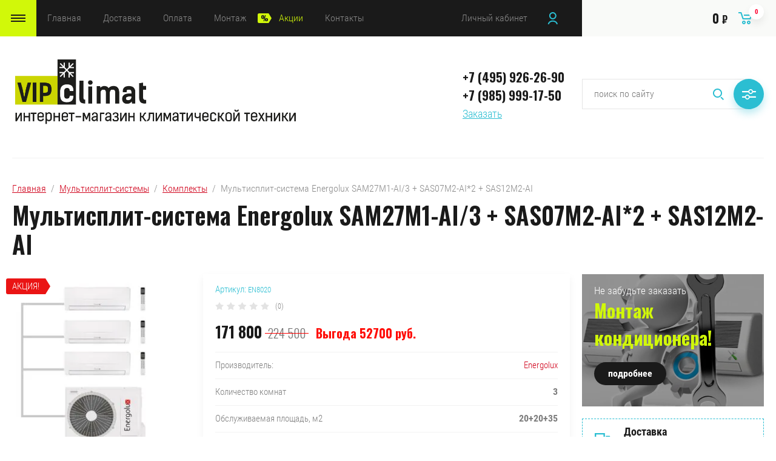

--- FILE ---
content_type: text/html; charset=utf-8
request_url: https://vip-climat.ru/magazin/product/multisplit-sistema-energolux-sam27m1-ai-3-sas07m2-ai-2-sas12m2-ai
body_size: 19368
content:

	<!doctype html>
<html lang="ru">
<head>
<meta charset="utf-8">
<meta name="robots" content="all"/>
<title>Мультисплит-система Energolux SAM27M1-AI/3 + SAS07M2-AI*2 + SAS12M2-AI</title>
<meta name="description" content="Мультисплит-система Energolux SAM27M1-AI/3 + SAS07M2-AI*2 + SAS12M2-AI">
<meta name="keywords" content="Мультисплит-система Energolux SAM27M1-AI/3 + SAS07M2-AI*2 + SAS12M2-AI">
<meta name="SKYPE_TOOLBAR" content="SKYPE_TOOLBAR_PARSER_COMPATIBLE">
<meta name="viewport" content="width=device-width, initial-scale=1.0, maximum-scale=1.0, user-scalable=no">
<meta name="format-detection" content="telephone=no">
<meta http-equiv="x-rim-auto-match" content="none">

<link rel="stylesheet" href="/g/libs/jqueryui/datepicker/css/jquery-ui.css">
<link rel="stylesheet" href="/g/libs/lightgallery/v1.2.19/lightgallery.css">
<link href="https://fonts.googleapis.com/css?family=Oswald:300,500,600,700&amp;subset=cyrillic" rel="stylesheet">

<script src="/g/libs/jquery/1.10.2/jquery.min.js"></script>
<script src="/g/libs/jqueryui/datepicker/js/jquery-ui.min.js" charset="utf-8"></script>

	<link rel="stylesheet" href="/g/css/styles_articles_tpl.css">
<link rel='stylesheet' type='text/css' href='/shared/highslide-4.1.13/highslide.min.css'/>
<script type='text/javascript' src='/shared/highslide-4.1.13/highslide-full.packed.js'></script>
<script type='text/javascript'>
hs.graphicsDir = '/shared/highslide-4.1.13/graphics/';
hs.outlineType = null;
hs.showCredits = false;
hs.lang={cssDirection:'ltr',loadingText:'Загрузка...',loadingTitle:'Кликните чтобы отменить',focusTitle:'Нажмите чтобы перенести вперёд',fullExpandTitle:'Увеличить',fullExpandText:'Полноэкранный',previousText:'Предыдущий',previousTitle:'Назад (стрелка влево)',nextText:'Далее',nextTitle:'Далее (стрелка вправо)',moveTitle:'Передвинуть',moveText:'Передвинуть',closeText:'Закрыть',closeTitle:'Закрыть (Esc)',resizeTitle:'Восстановить размер',playText:'Слайд-шоу',playTitle:'Слайд-шоу (пробел)',pauseText:'Пауза',pauseTitle:'Приостановить слайд-шоу (пробел)',number:'Изображение %1/%2',restoreTitle:'Нажмите чтобы посмотреть картинку, используйте мышь для перетаскивания. Используйте клавиши вперёд и назад'};</script>

            <!-- 46b9544ffa2e5e73c3c971fe2ede35a5 -->
            <script src='/shared/s3/js/lang/ru.js'></script>
            <script src='/shared/s3/js/common.min.js'></script>
        <link rel='stylesheet' type='text/css' href='/shared/s3/css/calendar.css' /><link rel="icon" href="/favicon.svg" type="image/svg+xml">

<!--s3_require-->
<link rel="stylesheet" href="/g/basestyle/1.0.1/user/user.css" type="text/css"/>
<link rel="stylesheet" href="/g/basestyle/1.0.1/user/user.blue.css" type="text/css"/>
<script type="text/javascript" src="/g/basestyle/1.0.1/user/user.js" async></script>
<script type="text/javascript" src="/shared/s3/plupload/plupload.all.pack.js"></script>
<!--/s3_require-->

<link rel='stylesheet' type='text/css' href='/t/images/__csspatch/5/patch.css'/>

<!--s3_goal-->
<script src="/g/s3/goal/1.0.0/s3.goal.js"></script>
<script>new s3.Goal({map:[], goals: [], ecommerce:[{"ecommerce":{"detail":{"products":[{"id":"196915705","name":"Мультисплит-система Energolux SAM27M1-AI/3 + SAS07M2-AI*2 + SAS12M2-AI","price":171800,"brand":"Energolux","category":"Комплекты"}]}}}]});</script>
<!--/s3_goal-->
			
		
		
		
			<link rel="stylesheet" type="text/css" href="/g/shop2v2/default/css/theme.less.css">		
			<script type="text/javascript" src="/g/printme.js"></script>
		<script type="text/javascript" src="/g/shop2v2/default/js/tpl.js"></script>
		<script type="text/javascript" src="/g/shop2v2/default/js/baron.min.js"></script>
		
			<script type="text/javascript" src="/g/shop2v2/default/js/shop2.2.js"></script>
		
	<script type="text/javascript">shop2.init({"productRefs": {"126391905":{"brend":{"139475904":["196915705"]},"kolicestvo_komnat_227":{"184338904":["196915705"]},"obsluzivaemaa_plosad_m2":{"184339504":["196915705"]},"klass_energoeffektivnosti":{"52197651":["196915705"]},"invertor_434":{"164746902":["196915705"]},"cvet":{"184337704":["196915705"]}}},"apiHash": {"getPromoProducts":"15cabe981ed44973667d731b53aee1f8","getSearchMatches":"0f7c28fdfcf027411617d899ab11a8ae","getFolderCustomFields":"a8bfb9f03e47613ee45a27350e069dce","getProductListItem":"5cc15007b5d224cd4f161540bc0d7566","cartAddItem":"6c3d982eb756a3072f7c2ec8e95662f8","cartRemoveItem":"08e57897eb41bea0a38c87396863753e","cartUpdate":"0cf5a0fb995ad3beeb20fa405f79b888","cartRemoveCoupon":"b026e0de17b590f468e693c5f4ca7327","cartAddCoupon":"5c1b2f75808b8505a39b08bbf332a5b2","deliveryCalc":"fa7816f50b38c80e6f307869322c32dc","printOrder":"7b60e8796b4861475f63d0d668afe01e","cancelOrder":"e0e06e726606bf0c0437390768693715","cancelOrderNotify":"7d132d35544d75cfb6a047383302e1b2","repeatOrder":"023601ae15c040382bfe324a71d8e235","paymentMethods":"a68676c8c25e87863a634a97cd59b7a4","compare":"48668bc9e17182bf0831161858e96b71"},"hash": null,"verId": 2711228,"mode": "product","step": "","uri": "/magazin","IMAGES_DIR": "/d/","my": {"show_sections":false,"price_fa_rouble":true,"filter_in_sidebar":true,"min_count_in_select":"9999"},"shop2_cart_order_payments": 1,"cf_margin_price_enabled": 0,"maps_yandex_key":"","maps_google_key":""});shop2.facets.enabled = true;shop2.delivery.deligate = true;</script>
<style type="text/css">.product-item-thumb {width: 449px;}.product-item-thumb .product-image, .product-item-simple .product-image {height: 350px;width: 449px;}.product-item-thumb .product-amount .amount-title {width: 353px;}.product-item-thumb .product-price {width: 399px;}.shop2-product .product-side-l {width: 200px;}.shop2-product .product-image {height: 190px;width: 200px;}.shop2-product .product-thumbnails li {width: 56px;height: 56px;}</style>


<script src="/g/libs/jquery-responsive-tabs/1.5.1/jquery.responsivetabs.min.js" charset="utf-8"></script>
<script src="/g/libs/jquery-match-height/0.7.2/jquery.matchHeight.min.js" charset="utf-8"></script>
<script src="/g/libs/jquery-formstyler/1.7.4/jquery.formstyler.min.js" charset="utf-8"></script>
<script src="/g/libs/nouislider/7.0.10/jquery.nouislider.all.min.js" charset="utf-8"></script>
<script src="/g/libs/lightgallery/v1.2.19/lightgallery.js" charset="utf-8"></script>
<script src="/g/libs/jquery-bgdsize/jquery.bgdsize.js" charset="utf-8"></script>
<script src="/g/libs/jquery-slick/1.6.0/slick.min.js" charset="utf-8"></script>
<script src="/g/libs/flexmenu/1.4.2/flexmenu.min.js" charset="utf-8"></script>

<script src="/g/s3/misc/math/0.0.1/s3.math.js" charset="utf-8"></script>
<script src="/g/s3/misc/eventable/0.0.1/s3.eventable.js" charset="utf-8"></script>
<script src="/g/s3/menu/allin/0.0.3/s3.menu.allin.js" charset="utf-8"></script>

<script src="/g/templates/shop2/2.87.2/js/s3.form.js" charset="utf-8"></script>
<script src="/t/v1275/images/shop_main.js" charset="utf-8"></script>

    <link rel="stylesheet" href="/t/v1275/images/theme0/theme.scss.css">

<link rel="stylesheet" href="/t/v1275/images/css/site.addons.scss.css">
<script src="/t/v1275/images/js/site.addons.js"></script> 

<!--[if lt IE 10]>
<script src="/g/libs/ie9-svg-gradient/0.0.1/ie9-svg-gradient.min.js"></script>
<script src="/g/libs/jquery-placeholder/2.0.7/jquery.placeholder.min.js"></script>
<script src="/g/libs/jquery-textshadow/0.0.1/jquery.textshadow.min.js"></script>
<script src="/g/s3/misc/ie/0.0.1/ie.js"></script>
<![endif]-->
<!--[if lt IE 9]>
<script src="/g/libs/html5shiv/html5.js"></script>
<![endif]-->

<link rel="stylesheet" href="/t/v1275/images/site.addons.scss.css">
<link rel="stylesheet" href="/t/v1275/images/site.addons2.scss.css">
<link rel="stylesheet" href="/t/v1275/images/css/dop_styles.scss.css">
<link type="text/css" rel="stylesheet" href="/t/v1275/images/formsteps_user/css/index.scss.css"/>
<link type="text/css" rel="stylesheet" href="/t/v1275/images/formsteps_user/css/jquery.datetimepicker.css"/>
<script type="text/javascript" src="/g/libs/jquery-maskedinput/1.3.1//jquery.maskedinput.min.js"></script>

<script type="text/javascript" src="/t/v1275/images/formsteps_user/js/jquery.datetimepicker.full.min.js"></script>
<script type="text/javascript" src="/t/v1275/images/formsteps_user/js/index.js"></script>
    

    <script>
        $(function(){
            $('.formsteps').formsteps();
            $('.formsteps_two').formsteps({
                mode: "popup"
            });
        });
    </script>


<link rel="stylesheet" href="/t/v1275/images/site.addons3.scss.css">
<link rel="stylesheet" href="/t/v1275/images/site.addons.css">

<script src="/t/v1275/images/js/site.addons.new.js"></script>
<link rel="stylesheet" href="/t/v1275/images/css/site.addons.css">

</head>
<body>
	<div class="site_wrapper product">
		
				<div class="popup_form_wrapper">
			<div class="popup_form_wrap">
				<div class="popup_form_wrap_in">
					<div class="popup_form_close"></div>
					<div class="tpl-anketa" data-api-url="/-/x-api/v1/public/?method=form/postform&param[form_id]=9750851&param[tpl]=global:form.minimal.2.2.87.tpl" data-api-type="form">
		<div class="form_bl_title">Заказать звонок консультанта</div>		<form method="post" action="/">
		<input type="hidden" name="form_id" value="9750851">
		<input type="hidden" name="tpl" value="global:form.minimal.2.2.87.tpl">
		<input type="hidden" name="placeholdered_fields" value="1">
		<div class="form_inner">
											        <div class="tpl-field type-text field-required">
		          		          <div class="field-value">
		          			          				            	<input required  type="text" size="30" maxlength="100" value="" name="d[0]" placeholder="Имя *" />
		            		            		          </div>
		        </div>
		        									        <div class="tpl-field type-phone field-required">
		          		          <div class="field-value">
		          			            			            	<input required data-validator="phone" type="text" size="30" maxlength="100" value="" name="d[1]" placeholder="Телефон *"  />
		            		            		          </div>
		        </div>
		        						
										
			<div class="tpl-field tpl-field-button">
				<button type="submit" class="tpl-form-button"><span>Подписаться</span></button>
			</div>
			<re-captcha data-captcha="recaptcha"
     data-name="captcha"
     data-sitekey="6LcNwrMcAAAAAOCVMf8ZlES6oZipbnEgI-K9C8ld"
     data-lang="ru"
     data-rsize="invisible"
     data-type="image"
     data-theme="light"></re-captcha></form>
				</div>
		
	</div>
				</div>
			</div>
		</div>
				
		<div class="folders_popup_wrapper">
			<div class="folders_popup_wrap">
				<div class="folders_popup_title">Категории</div>
				<div class="folders_popup_body">
									        <ul class="folders_popup menu-default">
				            				                				            				                				
				                    				
				                    				                        <li class="has"><a href="/magazin/folder/nastennye-split-sistemy">Настенные сплит-системы<span class="open_ul_span"></span></a>
				                    				
				                    				
				                				            				                				
				                    				                        				                            <ul>
				                        				                    				
				                    				                        <li class=""><a href="/magazin/folder/split-sistemy-s-besplatnoj-ustanovkoj">Сплит-системы с бесплатной установкой</a>
				                    				
				                    				
				                				            				                				
				                    				                        				                            </li>
				                            				                        				                    				
				                    				                        <li class=""><a href="/magazin/folder/byudzhetnye-split-sistemy">Бюджетные сплит-системы</a>
				                    				
				                    				
				                				            				                				
				                    				                        				                            </li>
				                            				                        				                    				
				                    				                        <li class=""><a href="/magazin/folder/split-sistemy-s-w-fi">Сплит-системы с W-Fi</a>
				                    				
				                    				
				                				            				                				
				                    				                        				                            </li>
				                            				                        				                    				
				                    				                        <li class=""><a href="/magazin/folder/chernye-split-sistemy">Черные сплит-системы</a>
				                    				
				                    				
				                				            				                				
				                    				                        				                            </li>
				                            				                        				                    				
				                    				                        <li class=""><a href="/magazin/folder/nastennye-split-sistemy-1">В наличии на складе</a>
				                    				
				                    				
				                				            				                				
				                    				                        				                            </li>
				                            				                                </ul>
				                                </li>
				                            				                        				                    				
				                    				                        <li class="has"><a href="/magazin/folder/multi-split-sistemy">Мультисплит-системы<span class="open_ul_span"></span></a>
				                    				
				                    				
				                				            				                				
				                    				                        				                            <ul>
				                        				                    				
				                    				                        <li class=""><a href="/magazin/folder/naruzhnye-bloki">Наружные блоки</a>
				                    				
				                    				
				                				            				                				
				                    				                        				                            </li>
				                            				                        				                    				
				                    				                        <li class=""><a href="/magazin/folder/vnutrennie-bloki">Внутренние блоки</a>
				                    				
				                    				
				                				            				                				
				                    				                        				                            </li>
				                            				                        				                    				
				                    				                        <li class=""><a href="/magazin/folder/komplekty-multi-split-sistem">Комплекты</a>
				                    				
				                    				
				                				            				                				
				                    				                        				                            </li>
				                            				                                </ul>
				                                </li>
				                            				                        				                    				
				                    				                        <li class="has"><a href="/magazin/folder/polupromyshlennye-kondicionery">Полупромышленные кондиционеры<span class="open_ul_span"></span></a>
				                    				
				                    				
				                				            				                				
				                    				                        				                            <ul>
				                        				                    				
				                    				                        <li class=""><a href="/magazin/folder/kassetnye-kondicionery">Кассетные кондиционеры</a>
				                    				
				                    				
				                				            				                				
				                    				                        				                            </li>
				                            				                        				                    				
				                    				                        <li class=""><a href="/magazin/folder/napolnye-kondicionery">Напольные кондиционеры</a>
				                    				
				                    				
				                				            				                				
				                    				                        				                            </li>
				                            				                        				                    				
				                    				                        <li class=""><a href="/magazin/folder/potolochnye-kondicionery">Потолочные кондиционеры</a>
				                    				
				                    				
				                				            				                				
				                    				                        				                            </li>
				                            				                        				                    				
				                    				                        <li class=""><a href="/magazin/folder/napolno-potolochnye-kondicionery">Напольно-потолочные кондиционеры</a>
				                    				
				                    				
				                				            				                				
				                    				                        				                            </li>
				                            				                        				                    				
				                    				                        <li class=""><a href="/magazin/folder/kanalnye-kondicionery">Канальные кондиционеры</a>
				                    				
				                    				
				                				            				                				
				                    				                        				                            </li>
				                            				                        				                    				
				                    				                        <li class=""><a href="/magazin/folder/kolonnye-kondicionery">Колонные кондиционеры</a>
				                    				
				                    				
				                				            				                				
				                    				                        				                            </li>
				                            				                        				                    				
				                    				                        <li class=""><a href="/magazin/folder/aksessuary-1">Аксессуары</a>
				                    				
				                    				
				                				            				                				
				                    				                        				                            </li>
				                            				                                </ul>
				                                </li>
				                            				                        				                    				
				                    				                        <li class=""><a href="/magazin/folder/mobilnie">Мобильные кондиционеры</a>
				                    				
				                    				
				                				            				                				
				                    				                        				                            </li>
				                            				                        				                    				
				                    				                        <li class=""><a href="/magazin/folder/pritochnye-ustanovki">Приточные установки</a>
				                    				
				                    				
				                				            				                				
				                    				                        				                            </li>
				                            				                        				                    				
				                    				                        <li class="has"><a href="/magazin/folder/uvlazhnenie-i-ochishchenie-vozduha">Увлажнение и очищение воздуха<span class="open_ul_span"></span></a>
				                    				
				                    				
				                				            				                				
				                    				                        				                            <ul>
				                        				                    				
				                    				                        <li class=""><a href="/magazin/folder/uvlazhniteli-vozduha">Увлажнители воздуха</a>
				                    				
				                    				
				                				            				                				
				                    				                        				                            </li>
				                            				                        				                    				
				                    				                        <li class=""><a href="/magazin/folder/ochistiteli-vozduha">Очистители воздуха</a>
				                    				
				                    				
				                				            				                				
				                    				                        				                            </li>
				                            				                        				                    				
				                    				                        <li class=""><a href="/magazin/folder/osushiteli-vozduha">Осушители воздуха</a>
				                    				
				                    				
				                				            				                				
				                    				                        				                            </li>
				                            				                                </ul>
				                                </li>
				                            				                        				                    				
				                    				                        <li class="has"><a href="/magazin/folder/teplovoe-oborudovanie">Тепловое оборудование<span class="open_ul_span"></span></a>
				                    				
				                    				
				                				            				                				
				                    				                        				                            <ul>
				                        				                    				
				                    				                        <li class=""><a href="/magazin/folder/teplovye-zavesy">Тепловые завесы</a>
				                    				
				                    				
				                				            				                				
				                    				                        				                            </li>
				                            				                        				                    				
				                    				                        <li class=""><a href="/magazin/folder/teploventilyatory">Тепловентиляторы</a>
				                    				
				                    				
				                				            				                				
				                    				                        				                            </li>
				                            				                        				                    				
				                    				                        <li class=""><a href="/magazin/folder/teplovye-pushki">Тепловые пушки</a>
				                    				
				                    				
				                				            				                				
				                    				                        				                            </li>
				                            				                        				                    				
				                    				                        <li class=""><a href="/magazin/folder/infrakrasnye-obogrevateli">Инфракрасные обогреватели</a>
				                    				
				                    				
				                				            				                				
				                    				                        				                            </li>
				                            				                        				                    				
				                    				                        <li class=""><a href="/magazin/folder/konvektory">Конвекторы</a>
				                    				
				                    				
				                				            				                				
				                    				                        				                            </li>
				                            				                        				                    				
				                    				                        <li class=""><a href="/magazin/folder/infrakrasnye-konvektory">Инфракрасные конвекторы</a>
				                    				
				                    				
				                				            				                				
				                    				                        				                            </li>
				                            				                        				                    				
				                    				                        <li class=""><a href="/magazin/folder/aksessuary-dlya-teplovogo-oborudovaniya">Аксессуары для теплового оборудования</a>
				                    				
				                    				
				                				            				                				
				                    				                        				                            </li>
				                            				                                </ul>
				                                </li>
				                            				                        				                    				
				                    				                        <li class="has"><a href="/magazin/folder/vodonagrevateli">Водонагреватели<span class="open_ul_span"></span></a>
				                    				
				                    				
				                				            				                				
				                    				                        				                            <ul>
				                        				                    				
				                    				                        <li class=""><a href="/magazin/folder/protochnye-elektricheskie">Проточные электрические</a>
				                    				
				                    				
				                				            				                				
				                    				                        				                            </li>
				                            				                                </ul>
				                                </li>
				                            				                        				                    				
				                    				                        <li class="has"><a href="/magazin/folder/kaminy">Камины<span class="open_ul_span"></span></a>
				                    				
				                    				
				                				            				                				
				                    				                        				                            <ul>
				                        				                    				
				                    				                        <li class=""><a href="/magazin/folder/nastennye-kaminy">Настенные камины</a>
				                    				
				                    				
				                				            				                				
				                    				                        				                            </li>
				                            				                                </ul>
				                                </li>
				                            				                        				                    				
				                    				                        <li class=""><a href="/magazin/folder/sushilki-dlya-ruk">Сушилки для рук</a>
				                    				
				                    				
				                				            				                				
				                    				                        				                            </li>
				                            				                        				                    				
				                    				                        <li class=""><a href="/magazin/folder/polotencesushiteli">Полотенцесушители</a>
				                    				
				                    				
				                				            				                				
				                    				                        				                            </li>
				                            				                        				                    				
				                    				                        <li class=""><a href="/magazin/folder/podobrat-kondicioner">Подобрать кондиционер</a>
				                    				
				                    				
				                				            				            </li>
				        </ul>
				
				        										<div class="menu_popup_title">Меню</div>
				</div>
								<div class="block-folders">
										<div class="block-folders-title">Подобрать кондиционер</div>
										<div class="block-folders-body"><p><img alt="e2b4acb74cdc3cf2f86f8eb5ef346fdb" height="300" src="/thumb/2/XYpZpPWtij-4Ars11VZZ1w/360r300/d/e2b4acb74cdc3cf2f86f8eb5ef346fdb.jpg" style="border-width: 0" width="271" /></p>

<p>&nbsp;</p></div>
				</div>
								
								<div class="bl_popup-in">
					<div class="title">
						Подобрать кондиционер
					</div>
											<div class="formsteps_two fs-btn" data-uri="/-/x-api/v1/public/?method=form2/postform&param[form_id]=808302" data-tpl="global:formssteps.json.tpl" data-agreement="/registraciya/agreement">Подобрать</div>
									</div>
								
			</div>
		</div>

		<header role="banner" class="site_header">
			
			<div class="top_block_wrapper_fix">
				<div class="top_block_wrapper">
					<div class="top_block_wrap">
						
						<div class="top_left_block">
							<div class="burger_btn_wr">
								<span class="burger_btn">&nbsp;</span>
								
								
							</div>
							<nav class="menu_top_wr">
																    <ul class="menu_top menu-default">
								        								
								            								
								            								                <li class=" has opened"><a href="/">Главная<span class="open_ul_span"></span></a>
								            								            								
								        								
								            								                								                        </li>
								                    								                								            								
								            								                <li class=""><a href="/dostavka">Доставка</a>
								            								            								
								        								
								            								                								                        </li>
								                    								                								            								
								            								                <li class=""><a href="/oplata">Оплата</a>
								            								            								
								        								
								            								                								                        </li>
								                    								                								            								
								            								                <li class=""><a href="/montag">Монтаж</a>
								            								            								
								        								
								            								                								                        </li>
								                    								                								            								
								            								                <li class=" marked"><a href="/aktsii">Акции</a>
								            								            								
								        								
								            								                								                        </li>
								                    								                								            								
								            								                <li class=""><a href="/kontakty">Контакты</a>
								            								            								
								        								        </li>
								    </ul>
								    															</nav>
							<div class="top_btns_wr">
								<span class="search_btn_mobile">&nbsp;</span>
																	<a href="/registraciya/login">Личный кабинет</a>
															</div>
						</div>

						<div class="top_right_block">
								
			<div id="shop2-cart-preview">
			<div class="cart_bl_wr">
				<a href="/magazin/cart">
					0 <ins class="fa fa-rouble">₽</ins>					<span class="cart_bl_count">0</span>
				</a>
			</div>
		</div><!-- Cart Preview -->
		
						</div>

					</div>
				</div>
			</div>
			<div class="site_header_in_wr in">
				<div class="site_header_in">

					<div class="site_header_left">
													<div class="site_logo_wr">
																	<a href="https://vip-climat.ru">
																														<img src="/thumb/2/LTzIVfFnCTcgfkQiFO4MLw/918c250/d/405177_77tn9zaw.png" alt="" />
									</a>
															</div>
												<div class="site_name_wr">
																				</div>
					</div>

					<div class="site_header_right">
																											<div class="s_networks">
																			<a href="https://wapp.click/79859991750" target="_blank">
											<img src="" alt="" />
										</a>
																	</div>
														<div class="contacts_bl_wr">
								<div class="site_phones">
																			<div><a href="tel:+7 (495) 926-26-90">+7 (495) 926-26-90</a></div>
																			<div><a href="tel:+7 (985) 999-17-50">+7 (985) 999-17-50</a></div>
																	</div>
																	<div class="popup_btn form_popup_btn">Заказать</div>
															</div>
						
						<div class="search_bl_wr">
							<span class="search_mob_close">&nbsp;</span>
							<div class="search_bl_in">
								<nav class="site-search-wr">
								    <form action="/search" method="get"  class="search-form" >
									    <input name="search" type="text" class="search-text" value="" placeholder="поиск по сайту" />
									    <input type="submit" class="search-button" value="" />
								    <re-captcha data-captcha="recaptcha"
     data-name="captcha"
     data-sitekey="6LcNwrMcAAAAAOCVMf8ZlES6oZipbnEgI-K9C8ld"
     data-lang="ru"
     data-rsize="invisible"
     data-type="image"
     data-theme="light"></re-captcha></form>
								    <div class="search_popup_btn jq_click"></div>
								</nav>

								<div class="search_bl_wrapper">
									<div class="search_bl_wrap">
											
    
<div class="shop2-block search-form ">
	<div class="block_body">
		<form action="/magazin/search" enctype="multipart/form-data" class="adv-search">
			<input type="hidden" name="sort_by" value=""/>
			
						<div class="row row_price range_slider_wrapper">
                <div class="row-title">Цена, руб.</div>
                <div class="row-body">

	                <div class="price_range">
	                	<div class="input_from">
	                		<span class="from_title">от</span>
	                    	<input name="s[price][min]" type="text" size="5" class="small" value="" />
	                    </div>
	                    <div class="input_to">
	                    	<span class="to_title">до</span>
	                    	<input name="s[price][max]" type="text" size="5" class="small" value="" />
	                    </div>
	                </div>
	                
                </div>
            </div>
            
							<div class="row">
					<label class="row-title" for="shop2-name">Название:</label>
					<div class="row-body">
						<input type="text" name="s[name]" size="20" id="shop2-name" value="" />
					</div>
				</div>
			
							<div class="row">
					<label class="row-title" for="shop2-article">Артикул:</label>
					<div class="row-body">
						<input type="text" name="s[article]" id="shop2-article" value="" />
					</div>
				</div>
			
							<div class="row">
					<label class="row-title" for="shop2-text">Текст:</label>
					<div class="row-body">
						<input type="text" name="search_text" size="20" id="shop2-text"  value="" />
					</div>
				</div>
			
			
							<div class="row">
					<div class="row-title">Выберите категорию:</div>
					<div class="row-body">
						<select name="s[folder_id]" id="s[folder_id]" data-placeholder="Все категории">
							<option value="">Все категории</option>
																																                            <option value="173885502" >
		                                 Настенные сплит-системы
		                            </option>
		                        																	                            <option value="127220304" >
		                                &raquo; Сплит-системы с бесплатной установкой
		                            </option>
		                        																	                            <option value="128901904" >
		                                &raquo; Бюджетные сплит-системы
		                            </option>
		                        																	                            <option value="128902704" >
		                                &raquo; Сплит-системы с W-Fi
		                            </option>
		                        																	                            <option value="128902904" >
		                                &raquo; Черные сплит-системы
		                            </option>
		                        																	                            <option value="133172905" >
		                                &raquo; В наличии на складе
		                            </option>
		                        																	                            <option value="36547851" >
		                                 Мультисплит-системы
		                            </option>
		                        																	                            <option value="176674902" >
		                                &raquo; Наружные блоки
		                            </option>
		                        																	                            <option value="176682902" >
		                                &raquo; Внутренние блоки
		                            </option>
		                        																	                            <option value="87213102" >
		                                &raquo; Комплекты
		                            </option>
		                        																	                            <option value="87228902" >
		                                 Полупромышленные кондиционеры
		                            </option>
		                        																	                            <option value="176702702" >
		                                &raquo; Кассетные кондиционеры
		                            </option>
		                        																	                            <option value="176702502" >
		                                &raquo; Напольные кондиционеры
		                            </option>
		                        																	                            <option value="75235904" >
		                                &raquo; Потолочные кондиционеры
		                            </option>
		                        																	                            <option value="75236104" >
		                                &raquo; Напольно-потолочные кондиционеры
		                            </option>
		                        																	                            <option value="176702902" >
		                                &raquo; Канальные кондиционеры
		                            </option>
		                        																	                            <option value="75236304" >
		                                &raquo; Колонные кондиционеры
		                            </option>
		                        																	                            <option value="235373504" >
		                                &raquo; Аксессуары
		                            </option>
		                        																	                            <option value="36548051" >
		                                 Мобильные кондиционеры
		                            </option>
		                        																	                            <option value="92040251" >
		                                 Приточные установки
		                            </option>
		                        																	                            <option value="212450106" >
		                                 Увлажнение и очищение воздуха
		                            </option>
		                        																	                            <option value="212450506" >
		                                &raquo; Увлажнители воздуха
		                            </option>
		                        																	                            <option value="212450706" >
		                                &raquo; Очистители воздуха
		                            </option>
		                        																	                            <option value="212450906" >
		                                &raquo; Осушители воздуха
		                            </option>
		                        																	                            <option value="161078702" >
		                                 Тепловое оборудование
		                            </option>
		                        																	                            <option value="161087302" >
		                                &raquo; Тепловые завесы
		                            </option>
		                        																	                            <option value="163604102" >
		                                &raquo; Тепловентиляторы
		                            </option>
		                        																	                            <option value="163612702" >
		                                &raquo; Тепловые пушки
		                            </option>
		                        																	                            <option value="164602102" >
		                                &raquo; Инфракрасные обогреватели
		                            </option>
		                        																	                            <option value="164602702" >
		                                &raquo; Конвекторы
		                            </option>
		                        																	                            <option value="180549506" >
		                                &raquo; Инфракрасные конвекторы
		                            </option>
		                        																	                            <option value="164619702" >
		                                &raquo; Аксессуары для теплового оборудования
		                            </option>
		                        																	                            <option value="324848505" >
		                                 Водонагреватели
		                            </option>
		                        																	                            <option value="324848905" >
		                                &raquo; Проточные электрические
		                            </option>
		                        																	                            <option value="175373306" >
		                                 Камины
		                            </option>
		                        																	                            <option value="175373506" >
		                                &raquo; Настенные камины
		                            </option>
		                        																	                            <option value="200063506" >
		                                 Сушилки для рук
		                            </option>
		                        																	                            <option value="200063706" >
		                                 Полотенцесушители
		                            </option>
		                        																	                            <option value="192446502" >
		                                 Подобрать кондиционер
		                            </option>
		                        													</select>
					</div>
				</div>

				<div class="row" id="shop2_search_custom_fields"></div>
			
						<div class="row" id="shop2_search_global_fields">
				
													</div>
						
							<div class="row">
					<div class="row-title">Производитель:</div>
					<div class="row-body">
						<select name="s[vendor_id]" data-placeholder="Все производители">
							<option value="">Все</option>          
		                    		                        <option value="38265906" >ALFACOOL</option>
		                    		                        <option value="17905851" >AUX</option>
		                    		                        <option value="17905651" >Ballu</option>
		                    		                        <option value="43319506" >Boneco</option>
		                    		                        <option value="29953505" >Centek</option>
		                    		                        <option value="48678708" >COOLBERG</option>
		                    		                        <option value="10984107" >Dahatsu</option>
		                    		                        <option value="21525902" >Daichi</option>
		                    		                        <option value="17904851" >Daikin</option>
		                    		                        <option value="17906651" >Dantex</option>
		                    		                        <option value="66615105" >Ecostar</option>
		                    		                        <option value="12449051" >Electrolux</option>
		                    		                        <option value="8948651" >Energolux</option>
		                    		                        <option value="36748106" >Eurolux</option>
		                    		                        <option value="21526102" >Ferrum</option>
		                    		                        <option value="17904051" >Fujitsu</option>
		                    		                        <option value="17907051" >FUNAI</option>
		                    		                        <option value="17906851" >GENERAL</option>
		                    		                        <option value="17904651" >Gree</option>
		                    		                        <option value="77258509" >GREEN</option>
		                    		                        <option value="17904251" >Haier</option>
		                    		                        <option value="17903451" >Hisense</option>
		                    		                        <option value="17907451" >Hitachi</option>
		                    		                        <option value="2806908" >ISHIMATSU</option>
		                    		                        <option value="64885305" >JAX</option>
		                    		                        <option value="40013702" >KALASHNIKOV</option>
		                    		                        <option value="17905451" >Kentatsu</option>
		                    		                        <option value="85984709" >Lankora</option>
		                    		                        <option value="17907651" >Lessar</option>
		                    		                        <option value="17906451" >LG</option>
		                    		                        <option value="61694109" >Loriot</option>
		                    		                        <option value="46287304" >MASTER</option>
		                    		                        <option value="17903851" >MDV</option>
		                    		                        <option value="17908051" >Midea</option>
		                    		                        <option value="17905251" >Mitsubishi Electric</option>
		                    		                        <option value="17906051" >Mitsubishi Heavy</option>
		                    		                        <option value="36384306" >NIKAPANELS</option>
		                    		                        <option value="19748306" >NOBO</option>
		                    		                        <option value="36748306" >Noirot</option>
		                    		                        <option value="17904451" >Panasonic</option>
		                    		                        <option value="66615305" >Philips</option>
		                    		                        <option value="35261909" >RODA</option>
		                    		                        <option value="17905051" >Royal Clima</option>
		                    		                        <option value="40338906" >Royal Thermo</option>
		                    		                        <option value="7766706" >SAMSUNG</option>
		                    		                        <option value="83152909" >SHIVAKI</option>
		                    		                        <option value="21526702" >TCL</option>
		                    		                        <option value="17936706" >TESLA</option>
		                    		                        <option value="23163051" >TION</option>
		                    		                        <option value="17903651" >Toshiba</option>
		                    		                        <option value="38266106" >ULTIMA COMFORT</option>
		                    		                        <option value="36748506" >VITEK</option>
		                    		                        <option value="17907251" >Zanussi</option>
		                    		                        <option value="36724906" >ZILON</option>
		                    		                        <option value="36725106" >РЕСАНТА</option>
		                    		                        <option value="44369706" >ТЕПЛОМАШ</option>
		                    						</select>
					</div>
				</div>
			
											    <div class="row">
				        <div class="row-title">С притоком воздуха:</div>
				        <div class="row-body">
				            				            <select name="s[flags][236505]" data-placeholder="Все">
					            <option value="">Все</option>
					            <option value="1">да</option>
					            <option value="0">нет</option>
					        </select>
				        </div>
				    </div>
		    												    <div class="row">
				        <div class="row-title">В НАЛИЧИИ!:</div>
				        <div class="row-body">
				            				            <select name="s[flags][316105]" data-placeholder="Все">
					            <option value="">Все</option>
					            <option value="1">да</option>
					            <option value="0">нет</option>
					        </select>
				        </div>
				    </div>
		    												    <div class="row">
				        <div class="row-title">Бесплатный монтаж:</div>
				        <div class="row-body">
				            				            <select name="s[flags][672702]" data-placeholder="Все">
					            <option value="">Все</option>
					            <option value="1">да</option>
					            <option value="0">нет</option>
					        </select>
				        </div>
				    </div>
		    												    <div class="row">
				        <div class="row-title">АКЦИЯ!:</div>
				        <div class="row-body">
				            				            <select name="s[flags][753904]" data-placeholder="Все">
					            <option value="">Все</option>
					            <option value="1">да</option>
					            <option value="0">нет</option>
					        </select>
				        </div>
				    </div>
		    												    <div class="row">
				        <div class="row-title">Хит продаж:</div>
				        <div class="row-body">
				            				            <select name="s[flags][759104]" data-placeholder="Все">
					            <option value="">Все</option>
					            <option value="1">да</option>
					            <option value="0">нет</option>
					        </select>
				        </div>
				    </div>
		    												    <div class="row">
				        <div class="row-title">Новинка:</div>
				        <div class="row-body">
				            				            <select name="s[flags][2]" data-placeholder="Все">
					            <option value="">Все</option>
					            <option value="1">да</option>
					            <option value="0">нет</option>
					        </select>
				        </div>
				    </div>
		    												    <div class="row">
				        <div class="row-title">Спецпредложение:</div>
				        <div class="row-body">
				            				            <select name="s[flags][1]" data-placeholder="Все">
					            <option value="">Все</option>
					            <option value="1">да</option>
					            <option value="0">нет</option>
					        </select>
				        </div>
				    </div>
		    				
							<div class="row">
					<div class="row-title">Результатов на странице:</div>
					<div class="row-body">
						<select name="s[products_per_page]">
											            					            					            <option value="5">5</option>
				            					            					            <option value="20">20</option>
				            					            					            <option value="35">35</option>
				            					            					            <option value="50">50</option>
				            					            					            <option value="65">65</option>
				            					            					            <option value="80">80</option>
				            					            					            <option value="95">95</option>
				            						</select>
					</div>
				</div>
			
			<div class="row-button">
				<button type="submit" class="search-btn">Найти</button>
			</div>

		<re-captcha data-captcha="recaptcha"
     data-name="captcha"
     data-sitekey="6LcNwrMcAAAAAOCVMf8ZlES6oZipbnEgI-K9C8ld"
     data-lang="ru"
     data-rsize="invisible"
     data-type="image"
     data-theme="light"></re-captcha></form>
	</div>
</div><!-- Search Form -->									</div>
								</div>
							</div>
						</div>

					</div>

				</div>
			</div>


		</header> <!-- .site-header -->

		<div class="site_container">
			
												
						
			<div class="site_main_wrap">
				<main role="main" class="site_main">
					
										
										
							
<div class="site-path" data-url="/"><a href="/">Главная</a>  /  <a href="/magazin/folder/multi-split-sistemy">Мультисплит-системы</a>  /  <a href="/magazin/folder/komplekty-multi-split-sistem">Комплекты</a>  /  Мультисплит-система Energolux SAM27M1-AI/3 + SAS07M2-AI*2 + SAS12M2-AI</div>							<h1>Мультисплит-система Energolux SAM27M1-AI/3 + SAS07M2-AI*2 + SAS12M2-AI</h1>							<!--
<br>====================================<br>
start DUMP for alias: <b>page</b><br>
====================================<br>
<pre>array(48) {
  [&quot;page_id&quot;]=&gt;
  string(8) &quot;30237851&quot;
  [&quot;menu_id&quot;]=&gt;
  string(7) &quot;1972051&quot;
  [&quot;ver_id&quot;]=&gt;
  string(7) &quot;2711228&quot;
  [&quot;name&quot;]=&gt;
  string(14) &quot;Главная&quot;
  [&quot;_left&quot;]=&gt;
  string(1) &quot;2&quot;
  [&quot;_right&quot;]=&gt;
  string(1) &quot;7&quot;
  [&quot;_level&quot;]=&gt;
  string(1) &quot;1&quot;
  [&quot;url&quot;]=&gt;
  string(1) &quot;/&quot;
  [&quot;blank&quot;]=&gt;
  string(1) &quot;0&quot;
  [&quot;dynamic_mask&quot;]=&gt;
  string(1) &quot;0&quot;
  [&quot;hidden&quot;]=&gt;
  string(1) &quot;0&quot;
  [&quot;locked&quot;]=&gt;
  string(1) &quot;0&quot;
  [&quot;crc&quot;]=&gt;
  string(10) &quot;1535009960&quot;
  [&quot;description&quot;]=&gt;
  string(88) &quot;Мультисплит-система Energolux SAM27M1-AI/3 + SAS07M2-AI*2 + SAS12M2-AI&quot;
  [&quot;title&quot;]=&gt;
  string(88) &quot;Мультисплит-система Energolux SAM27M1-AI/3 + SAS07M2-AI*2 + SAS12M2-AI&quot;
  [&quot;keywords&quot;]=&gt;
  string(88) &quot;Мультисплит-система Energolux SAM27M1-AI/3 + SAS07M2-AI*2 + SAS12M2-AI&quot;
  [&quot;template_id&quot;]=&gt;
  string(8) &quot;30256461&quot;
  [&quot;url_link&quot;]=&gt;
  string(0) &quot;&quot;
  [&quot;url_page&quot;]=&gt;
  string(7) &quot;magazin&quot;
  [&quot;content&quot;]=&gt;
  string(4) &quot;page&quot;
  [&quot;noindex&quot;]=&gt;
  string(1) &quot;0&quot;
  [&quot;user_id&quot;]=&gt;
  string(4) &quot;1136&quot;
  [&quot;user_type&quot;]=&gt;
  string(5) &quot;staff&quot;
  [&quot;modified&quot;]=&gt;
  string(19) &quot;2022-02-28 08:59:08&quot;
  [&quot;created&quot;]=&gt;
  string(19) &quot;2013-08-29 23:18:50&quot;
  [&quot;access_mode&quot;]=&gt;
  string(3) &quot;all&quot;
  [&quot;access_group_id&quot;]=&gt;
  string(1) &quot;0&quot;
  [&quot;access_user_id&quot;]=&gt;
  string(1) &quot;0&quot;
  [&quot;json&quot;]=&gt;
  string(16) &quot;{&quot;marked&quot;:false}&quot;
  [&quot;enabled&quot;]=&gt;
  string(1) &quot;1&quot;
  [&quot;hide_url&quot;]=&gt;
  string(1) &quot;0&quot;
  [&quot;hide_page_list_top&quot;]=&gt;
  string(1) &quot;1&quot;
  [&quot;hide_page_list_bottom&quot;]=&gt;
  string(1) &quot;0&quot;
  [&quot;plugin_id&quot;]=&gt;
  string(2) &quot;16&quot;
  [&quot;content_type&quot;]=&gt;
  string(9) &quot;text/html&quot;
  [&quot;plugin_name&quot;]=&gt;
  string(5) &quot;shop2&quot;
  [&quot;plugin_file&quot;]=&gt;
  string(16) &quot;plugin.shop2.php&quot;
  [&quot;global&quot;]=&gt;
  bool(true)
  [&quot;main&quot;]=&gt;
  bool(true)
  [&quot;seo_h1&quot;]=&gt;
  string(88) &quot;Мультисплит-система Energolux SAM27M1-AI/3 + SAS07M2-AI*2 + SAS12M2-AI&quot;
  [&quot;seo_title&quot;]=&gt;
  string(88) &quot;Мультисплит-система Energolux SAM27M1-AI/3 + SAS07M2-AI*2 + SAS12M2-AI&quot;
  [&quot;seo_keywords&quot;]=&gt;
  string(88) &quot;Мультисплит-система Energolux SAM27M1-AI/3 + SAS07M2-AI*2 + SAS12M2-AI&quot;
  [&quot;seo_description&quot;]=&gt;
  string(88) &quot;Мультисплит-система Energolux SAM27M1-AI/3 + SAS07M2-AI*2 + SAS12M2-AI&quot;
  [&quot;smt_image&quot;]=&gt;
  string(66) &quot;/thumb/2/8BhgRs_xrHL_gDX4M3J6eA/350r350/d/energolux_complekt_3.jpg&quot;
  [&quot;smt_image_type&quot;]=&gt;
  string(10) &quot;image/jpeg&quot;
  [&quot;subpages&quot;]=&gt;
  array(0) {
  }
  [&quot;path&quot;]=&gt;
  array(1) {
    [0]=&gt;
    array(4) {
      [&quot;page_id&quot;]=&gt;
      string(8) &quot;30237851&quot;
      [&quot;name&quot;]=&gt;
      string(14) &quot;Главная&quot;
      [&quot;url&quot;]=&gt;
      string(8) &quot;/magazin&quot;
      [&quot;url_page&quot;]=&gt;
      string(7) &quot;magazin&quot;
    }
  }
  [&quot;path2&quot;]=&gt;
  array(3) {
    [0]=&gt;
    array(3) {
      [&quot;id&quot;]=&gt;
      string(8) &quot;36547851&quot;
      [&quot;name&quot;]=&gt;
      string(37) &quot;Мультисплит-системы&quot;
      [&quot;url&quot;]=&gt;
      string(35) &quot;/magazin/folder/multi-split-sistemy&quot;
    }
    [1]=&gt;
    array(3) {
      [&quot;id&quot;]=&gt;
      string(8) &quot;87213102&quot;
      [&quot;name&quot;]=&gt;
      string(18) &quot;Комплекты&quot;
      [&quot;url&quot;]=&gt;
      string(44) &quot;/magazin/folder/komplekty-multi-split-sistem&quot;
    }
    [2]=&gt;
    array(2) {
      [&quot;name&quot;]=&gt;
      string(88) &quot;Мультисплит-система Energolux SAM27M1-AI/3 + SAS07M2-AI*2 + SAS12M2-AI&quot;
      [&quot;self&quot;]=&gt;
      int(1)
    }
  }
}
</pre>
<br>====================================<br>
end DUMP<br>====================================<br>
-->

								
	<div class="shop2-cookies-disabled shop2-warning hide"></div>
	
	
	
		
							
			
							
			
							
			
		
											

<form 
	method="post" 
	action="/magazin?mode=cart&amp;action=add" 
	accept-charset="utf-8"
	class="shop2-product  " data-analog="">

	<input type="hidden" name="kind_id" value="196915705"/>
	<input type="hidden" name="product_id" value="126391905"/>
	<input type="hidden" name="meta" value='{&quot;brend&quot;:&quot;139475904&quot;,&quot;kolicestvo_komnat_227&quot;:&quot;184338904&quot;,&quot;obsluzivaemaa_plosad_m2&quot;:&quot;184339504&quot;,&quot;klass_energoeffektivnosti&quot;:&quot;52197651&quot;,&quot;invertor_434&quot;:&quot;164746902&quot;,&quot;cvet&quot;:&quot;184337704&quot;}'/>

	<div class="product_l_side">

		<div class="product_slider_wr">
			    
		    
            <div class="product-label">
            	            	<div class="product_label_item_wr">
            	                    </div>
                <div class="product_label_item_wr">
                	                </div>
                                                                                                                                                	                        	<div class="product_label_item_wr">
	                            <div class="product_label_item new_label" style="background: #ea1414;">
	                                <span style="border-left-color: #ea1414;"></span>
	                                АКЦИЯ!
	                            </div>
                            </div>
                                                                                                                                    </div>
            
            

			<div class="product_slider">

				<div class="product_slider_item">
					<div class="product_image">
												<a href="/d/energolux_complekt_3.jpg">
														<img src="/thumb/2/LCszbpY9TuranbRGPAHcgQ/r300/d/energolux_complekt_3.jpg" alt="Мультисплит-система Energolux SAM27M1-AI/3 + SAS07M2-AI*2 + SAS12M2-AI" title="Мультисплит-система Energolux SAM27M1-AI/3 + SAS07M2-AI*2 + SAS12M2-AI" />
													</a>
											</div>
				</div>
														<div class="product_slider_item">
						<div class="product_image">
							<a href="/d/energolux_vneshnij.jpg">
																<img src="/thumb/2/MhSJrHb5O4DaOdgJjhatlQ/r300/d/energolux_vneshnij.jpg" title="Мультисплит-система Energolux SAM27M1-AI/3 + SAS07M2-AI*2 + SAS12M2-AI" alt="Мультисплит-система Energolux SAM27M1-AI/3 + SAS07M2-AI*2 + SAS12M2-AI" />
															</a>
						</div>
					</div>
										<div class="product_slider_item">
						<div class="product_image">
							<a href="/d/energolux_vnutrennij.jpg">
																<img src="/thumb/2/NWXypQ8OWwN5M8CwLiNE2w/r300/d/energolux_vnutrennij.jpg" title="Мультисплит-система Energolux SAM27M1-AI/3 + SAS07M2-AI*2 + SAS12M2-AI" alt="Мультисплит-система Energolux SAM27M1-AI/3 + SAS07M2-AI*2 + SAS12M2-AI" />
															</a>
						</div>
					</div>
									
			</div>

		</div>

		<div class="product_slider_thumbs">

			<div class="product_thumbs_item">
				<div class="product_image">
										<a href="javascript:void(0);">
						<img src="/thumb/2/B9aGm8PzHKce5u0d_xxfJQ/300r300/d/energolux_complekt_3.jpg" alt="Мультисплит-система Energolux SAM27M1-AI/3 + SAS07M2-AI*2 + SAS12M2-AI" title="Мультисплит-система Energolux SAM27M1-AI/3 + SAS07M2-AI*2 + SAS12M2-AI" />
					</a>
									</div>
			</div>
												<div class="product_thumbs_item">
						<div class="product_image">
							<a href="javascript:void(0);">
								<img src="/thumb/2/EVWzxLHt8MnyWXBX9mcstw/300r300/d/energolux_vneshnij.jpg" title="Мультисплит-система Energolux SAM27M1-AI/3 + SAS07M2-AI*2 + SAS12M2-AI" alt="Мультисплит-система Energolux SAM27M1-AI/3 + SAS07M2-AI*2 + SAS12M2-AI" />
							</a>
						</div>
					</div>
									<div class="product_thumbs_item">
						<div class="product_image">
							<a href="javascript:void(0);">
								<img src="/thumb/2/77nlUFMoSo-TWfvhHZft2g/300r300/d/energolux_vnutrennij.jpg" title="Мультисплит-система Energolux SAM27M1-AI/3 + SAS07M2-AI*2 + SAS12M2-AI" alt="Мультисплит-система Energolux SAM27M1-AI/3 + SAS07M2-AI*2 + SAS12M2-AI" />
							</a>
						</div>
					</div>
							
		</div>

	</div>

	<div class="product_r_side">

		

		<div class="product_r_side_in">

			<div class="product_r_details">

				
	
					
	
	
					<div class="shop2-product-article"><span>Артикул:</span> EN8020</div>
	
	
					
	<div class="tpl-rating-block"><div class="tpl-stars"><div class="tpl-rating" style="width: 0%;"></div></div><span class="rating_count">(0)</span></div>

	 
				
								<div class="price_bl_wrap">
											<div class="product-price">
																<div class="price-current">
		<strong>171&nbsp;800</strong> <em class="fa fa-rouble"></em>			</div>
 
																	
		
	<div class="price-old "><span>
		<strong>224&nbsp;500</strong>
					<em class="fa fa-rouble"></em>			</span></div>

																											<div class="product-price-dif">Выгода 52700 руб.</div>
																					</div>
										
				</div>
				
				
 
		
			<div class="shop2_product_options_wr">
			<div class="shop2_product_options"><div class="option_item"><div class="option_title">Производитель:</div><div class="option_body vendor"><a href="/magazin/vendor/proizvoditel-1">Energolux</a></div></div><div class="option_item odd type-select"><div class="option_title">Количество комнат</div><div class="option_body">3</div></div><div class="option_item even type-select"><div class="option_title">Обслуживаемая площадь, м2</div><div class="option_body">20+20+35</div></div></div>
			<div class="hide_params">
				Параметры
			</div>
		</div>
	

								<div class="product_buttons_block">

					<div class="l_buttons">
													

				

	<div class="product-amount">
					<div class="amount-title">Количество:</div>
						
					
								<div class="shop2-product-amount">
					<input data-max="1000" data-kind="196915705" type="text" name="amount" maxlength="4" value="1" />
					<div class="amount_buttons">
						<button type="button" class="amount-plus">&#43;</button>
						<button type="button" class="amount-minus">&#8722;</button>
					</div>
				</div>
						</div>

												<div class="l_buttons_in">
	                        						<div class="product-compare">
				<label>
					<input type="checkbox" value="196915705"/>
					Добавить к сравнению
				</label>
			</div>
										
			<button class="shop_product_button type-3 buy" type="submit" >
			<span>Купить</span>
		</button>
	
<input type="hidden" value="Мультисплит-система Energolux SAM27M1-AI/3 + SAS07M2-AI*2 + SAS12M2-AI" name="product_name" />
<input type="hidden" value="https://vip-climat.ru/magazin/product/multisplit-sistema-energolux-sam27m1-ai-3-sas07m2-ai-2-sas12m2-ai" name="product_link" />						</div>
							<div class="formsteps_two fs-btn" data-uri="/-/x-api/v1/public/?method=form2/postform&param[form_id]=808302" data-tpl="global:formssteps.json.tpl" data-agreement="/registraciya/agreement">Подобрать кондиционер</div>
					</div>

					<div class="r_button">
													<div class="buy_one_click"><span>Купить в 1 клик</span></div>
											</div>

				</div>
				
									<div class="yashare">
						<div class="yashare_title">Поделиться</div>
						<div class="yashare_body">
							
							<script type="text/javascript">(function() {
							  if (window.pluso)if (typeof window.pluso.start == "function") return;
							  if (window.ifpluso==undefined) { window.ifpluso = 1;
							    var d = document, s = d.createElement('script'), g = 'getElementsByTagName';
							    s.type = 'text/javascript'; s.charset='UTF-8'; s.async = true;
							    s.src = ('https:' == window.location.protocol ? 'https' : 'http')  + '://share.pluso.ru/pluso-like.js';
							    var h=d[g]('body')[0];
							    h.appendChild(s);
							  }})();</script>
							
							<div class="pluso" data-background="transparent" data-options="medium,circle,line,horizontal,counter,theme=04" data-services="facebook,twitter,pinterest"></div>
						</div>
					</div>
								
								
			</div>
			
			<div class="product_edit_block_wrap">
									<div class="product_edit_block">
						<div class="banner_block_wrap" style="background:url(/thumb/2/ZUkfDfpHNIAfmRufB6_o2w/600c400/d/12244640_2.jpg) 50% /cover no-repeat;">
							<div class="title">
																	Не забудьте заказать<br><strong>Монтаж кондиционера!</strong>
															</div>
							<div class="body">
								
							</div>
														<a href="https://vip-climat.ru/montag" class="more_btn">подробнее</a>
													</div>
					</div>
								
									<div class="card_adv_wrap">
						<div class="card_adv_body">
															<div class="card_adv_item">
																			<div class="card_adv_icon">
											<img src="/thumb/2/85jk-hHxTuR0hq4_nz6GFg/37c37/d/card1600_03.png" alt="Доставка" />
										</div>
																		<div class="card_adv_text">
										<div class="title">Доставка</div>
										<div class="body">по всей России</div>
									</div>
								</div>
															<div class="card_adv_item">
																			<div class="card_adv_icon">
											<img src="/thumb/2/FbGVZr_G4yS8_G63m9uNSw/37c37/d/icon2.png" alt="Гарантия" />
										</div>
																		<div class="card_adv_text">
										<div class="title">Гарантия</div>
										<div class="body">5 лет на оборудование и монтаж</div>
									</div>
								</div>
															<div class="card_adv_item">
																			<div class="card_adv_icon">
											<img src="/thumb/2/dW8NdMNTf8s1hmG7FHY3vg/37c37/d/card1600_03-03.png" alt="Самовывоз" />
										</div>
																		<div class="card_adv_text">
										<div class="title">Самовывоз</div>
										<div class="body">со склада в Москве</div>
									</div>
								</div>
													</div>
					</div>
							</div>
		</div>
	</div>
<re-captcha data-captcha="recaptcha"
     data-name="captcha"
     data-sitekey="6LcNwrMcAAAAAOCVMf8ZlES6oZipbnEgI-K9C8ld"
     data-lang="ru"
     data-rsize="invisible"
     data-type="image"
     data-theme="light"></re-captcha></form><!-- Product -->

<div class="card_form_wrapper">
	<div class="card_form_wrap">
		<div class="card_form_wrap_in">
			<div class="card_form_close"></div>
			<div class="tpl-anketa" data-api-url="/-/x-api/v1/public/?method=form/postform&param[form_id]=9751051&param[tpl]=global:form.minimal.2.2.87.tpl" data-api-type="form">
		<div class="form_bl_title">Купить в 1 клик</div>		<form method="post" action="/">
		<input type="hidden" name="form_id" value="9751051">
		<input type="hidden" name="tpl" value="global:form.minimal.2.2.87.tpl">
		<input type="hidden" name="placeholdered_fields" value="1">
		<div class="form_inner">
											        <div class="tpl-field type-text">
		          		          <div class="field-value">
		          			          				            	<input  type="hidden" size="30" maxlength="100" value="" name="d[0]" placeholder="Название товара "class="productName" />
		            		            		          </div>
		        </div>
		        									        <div class="tpl-field type-text">
		          		          <div class="field-value">
		          			          				            	<input  type="hidden" size="30" maxlength="100" value="" name="d[1]" placeholder="Ссылка на страницу товара "class="productLink" />
		            		            		          </div>
		        </div>
		        									        <div class="tpl-field type-text">
		          		          <div class="field-value">
		          			          				            	<input   type="text" size="30" maxlength="100" value="" name="d[2]" placeholder="Имя " />
		            		            		          </div>
		        </div>
		        									        <div class="tpl-field type-phone field-required">
		          		          <div class="field-value">
		          			            			            	<input required data-validator="phone" type="text" size="30" maxlength="100" value="" name="d[3]" placeholder="Телефон *"  />
		            		            		          </div>
		        </div>
		        									        <div class="tpl-field type-text">
		          		          <div class="field-value">
		          			          				            	<input   type="text" size="30" maxlength="100" value="" name="d[4]" placeholder="Адрес " />
		            		            		          </div>
		        </div>
		        									        <div class="tpl-field type-textarea">
		          		          <div class="field-value">
		          			            			            	<textarea  cols="50" rows="7" name="d[5]" placeholder="Комментарий "></textarea>
		            		            		          </div>
		        </div>
		        						
										
			<div class="tpl-field tpl-field-button">
				<button type="submit" class="tpl-form-button"><span>Отправить</span></button>
			</div>
			<re-captcha data-captcha="recaptcha"
     data-name="captcha"
     data-sitekey="6LcNwrMcAAAAAOCVMf8ZlES6oZipbnEgI-K9C8ld"
     data-lang="ru"
     data-rsize="invisible"
     data-type="image"
     data-theme="light"></re-captcha></form>
				</div>
		
	</div>
		</div>
	</div>
</div>


	



	<div id="product_tabs" class="shop_product_data">
					<ul class="shop_product_tabs">
				<li class="active-tab"><a href="#shop2-tabs-1">Параметры</a></li><li ><a href="#shop2-tabs-01"><span>Отзывы</span></a></li>
			</ul>

						<div class="shop_product_desc">
				
								<div class="desc-area params active-area" id="shop2-tabs-1">
					<div class="shop_product_params"><div class="param_item odd"><div class="param_title">Бренд</div><div class="param_body">Energolux</div></div><div class="param_item even"><div class="param_title">Количество комнат</div><div class="param_body">3</div></div><div class="param_item odd"><div class="param_title">Обслуживаемая площадь, м2</div><div class="param_body">20+20+35</div></div><div class="param_item even"><div class="param_title">Класс энергоэффективности</div><div class="param_body">A++</div></div><div class="param_item odd"><div class="param_title">Инвертор</div><div class="param_body">Да</div></div><div class="param_item even"><div class="param_title">Цвет</div><div class="param_body">Белый</div></div></div>
					<div class="shop2-clear-container"></div>
				</div>
				
								
								
				
								
								<div class="desc-area " id="shop2-tabs-01">
                    
	<div class="comments_block_wrapper">

		
		
		
					    
							<div class="tpl_rev_form">

					<div class="tpl-block-header">Оставьте отзыв</div>

					<div class="tpl-info">
						Заполните обязательные поля <span class="tpl-required">*</span>.
					</div>

					<form action="" method="post" class="tpl-form">

																					<input type="hidden" name="comment_id" value="" />
																				 

								<div class="tpl-field">
									<label class="tpl-title" for="d[1]">
										Имя:
																					<span class="tpl-required">*</span>
																													</label>
									
									<div class="tpl-value">
																					<input type="text" size="40" name="author_name" maxlength="" value ="" />
																			</div>

									
								</div>
																				 

								<div class="tpl-field">
									<label class="tpl-title" for="d[1]">
										E-mail:
																													</label>
									
									<div class="tpl-value">
																					<input type="text" size="40" name="author" maxlength="" value ="" />
																			</div>

									
								</div>
																				 

								<div class="tpl-field">
									<label class="tpl-title" for="d[1]">
										Комментарий:
																					<span class="tpl-required">*</span>
																													</label>
									
									<div class="tpl-value">
																					<textarea cols="55" rows="10" name="text"></textarea>
																			</div>

									
								</div>
																				 

								<div class="tpl-field">
									<label class="tpl-title" for="d[1]">
										Оценка:
																					<span class="tpl-required">*</span>
																													</label>
									
									<div class="tpl-value">
																					
																							<div class="tpl-stars">
													<span></span>
													<span></span>
													<span></span>
													<span></span>
													<span></span>
													<input name="rating" type="hidden" value="0" />
												</div>
											
																			</div>

									
								</div>
													
						<div class="tpl-field">
							<button class="tpl-button tpl-button-big">Отправить</button>
						</div>

					<re-captcha data-captcha="recaptcha"
     data-name="captcha"
     data-sitekey="6LcNwrMcAAAAAOCVMf8ZlES6oZipbnEgI-K9C8ld"
     data-lang="ru"
     data-rsize="invisible"
     data-type="image"
     data-theme="light"></re-captcha></form>

				</div>
			
		
	</div>

                    <div class="shop2-clear-container"></div>
                </div>
                
                

			</div><!-- Product Desc -->
		
				<div class="shop2-clear-container"></div>
	</div>

	

				
		
	


	
						
				</main>
			</div>
			
															
												
						<div class="form_bl_wrapper">
				<div class="form_bl_wrap">
															<div class="form_bl_body">
						<div class="form_bl_text">
							<div class="form_bl_title">Нужна консультация?</div>
							<div class="form_bl_desc">Оставьте свой телефон и наш менеджер свяжется с Вами!</div>
						</div>
						<div class="tpl-anketa" data-api-url="/-/x-api/v1/public/?method=form/postform&param[form_id]=9750851&param[tpl]=global:form.minimal.2.2.87.tpl" data-api-type="form">
		<div class="form_bl_title">Заказать звонок консультанта</div>		<form method="post" action="/">
		<input type="hidden" name="form_id" value="9750851">
		<input type="hidden" name="tpl" value="global:form.minimal.2.2.87.tpl">
		<input type="hidden" name="placeholdered_fields" value="1">
		<div class="form_inner">
											        <div class="tpl-field type-text field-required">
		          		          <div class="field-value">
		          			          				            	<input required  type="text" size="30" maxlength="100" value="" name="d[0]" placeholder="Имя *" />
		            		            		          </div>
		        </div>
		        									        <div class="tpl-field type-phone field-required">
		          		          <div class="field-value">
		          			            			            	<input required data-validator="phone" type="text" size="30" maxlength="100" value="" name="d[1]" placeholder="Телефон *"  />
		            		            		          </div>
		        </div>
		        						
										
			<div class="tpl-field tpl-field-button">
				<button type="submit" class="tpl-form-button"><span>Подписаться</span></button>
			</div>
			<re-captcha data-captcha="recaptcha"
     data-name="captcha"
     data-sitekey="6LcNwrMcAAAAAOCVMf8ZlES6oZipbnEgI-K9C8ld"
     data-lang="ru"
     data-rsize="invisible"
     data-type="image"
     data-theme="light"></re-captcha></form>
				</div>
		
	</div>
					</div>
									</div>
			</div>
			
		</div>

		<footer role="contentinfo" class="site_footer">

			<div class="footer_menu_wrapper">
				<div class="footer_menu_wrap">
					<ul class="menu-default bottom_menu"><li><a href="/magazin/folder/nastennye-split-sistemy" >Настенные сплит-системы</a><ul class="level-2"><li><a href="/magazin/folder/split-sistemy-s-besplatnoj-ustanovkoj" >Сплит-системы с бесплатной установкой</a></li><li><a href="/magazin/folder/byudzhetnye-split-sistemy" >Бюджетные сплит-системы</a></li><li><a href="/magazin/folder/split-sistemy-s-w-fi" >Сплит-системы с W-Fi</a></li><li><a href="/magazin/folder/chernye-split-sistemy" >Черные сплит-системы</a></li><li><a href="/magazin/folder/nastennye-split-sistemy-1" >В наличии на складе</a></li></ul></li><li class="opened"><a href="/magazin/folder/multi-split-sistemy" >Мультисплит-системы</a><ul class="level-2"><li><a href="/magazin/folder/naruzhnye-bloki" >Наружные блоки</a></li><li><a href="/magazin/folder/vnutrennie-bloki" >Внутренние блоки</a></li><li class="opened active"><a href="/magazin/folder/komplekty-multi-split-sistem" >Комплекты</a></li></ul></li><li><a href="/magazin/folder/polupromyshlennye-kondicionery" >Полупромышленные кондиционеры</a><ul class="level-2"><li><a href="/magazin/folder/kassetnye-kondicionery" >Кассетные кондиционеры</a></li><li><a href="/magazin/folder/napolnye-kondicionery" >Напольные кондиционеры</a></li><li><a href="/magazin/folder/potolochnye-kondicionery" >Потолочные кондиционеры</a></li><li><a href="/magazin/folder/napolno-potolochnye-kondicionery" >Напольно-потолочные кондиционеры</a></li><li><a href="/magazin/folder/kanalnye-kondicionery" >Канальные кондиционеры</a></li><li><a href="/magazin/folder/kolonnye-kondicionery" >Колонные кондиционеры</a></li><li><a href="/magazin/folder/aksessuary-1" >Аксессуары</a></li></ul></li><li><a href="/magazin/folder/mobilnie" >Мобильные кондиционеры</a></li><li><a href="/magazin/folder/pritochnye-ustanovki" >Приточные установки</a></li><li><a href="/magazin/folder/uvlazhnenie-i-ochishchenie-vozduha" >Увлажнение и очищение воздуха</a><ul class="level-2"><li><a href="/magazin/folder/uvlazhniteli-vozduha" >Увлажнители воздуха</a></li><li><a href="/magazin/folder/ochistiteli-vozduha" >Очистители воздуха</a></li><li><a href="/magazin/folder/osushiteli-vozduha" >Осушители воздуха</a></li></ul></li><li><a href="/magazin/folder/teplovoe-oborudovanie" >Тепловое оборудование</a><ul class="level-2"><li><a href="/magazin/folder/teplovye-zavesy" >Тепловые завесы</a></li><li><a href="/magazin/folder/teploventilyatory" >Тепловентиляторы</a></li><li><a href="/magazin/folder/teplovye-pushki" >Тепловые пушки</a></li><li><a href="/magazin/folder/infrakrasnye-obogrevateli" >Инфракрасные обогреватели</a></li><li><a href="/magazin/folder/konvektory" >Конвекторы</a></li><li><a href="/magazin/folder/infrakrasnye-konvektory" >Инфракрасные конвекторы</a></li><li><a href="/magazin/folder/aksessuary-dlya-teplovogo-oborudovaniya" >Аксессуары для теплового оборудования</a></li></ul></li><li><a href="/magazin/folder/vodonagrevateli" >Водонагреватели</a><ul class="level-2"><li><a href="/magazin/folder/protochnye-elektricheskie" >Проточные электрические</a></li></ul></li><li><a href="/magazin/folder/kaminy" >Камины</a><ul class="level-2"><li><a href="/magazin/folder/nastennye-kaminy" >Настенные камины</a></li></ul></li><li><a href="/magazin/folder/sushilki-dlya-ruk" >Сушилки для рук</a></li><li><a href="/magazin/folder/polotencesushiteli" >Полотенцесушители</a></li><li><a href="/magazin/folder/podobrat-kondicioner" >Подобрать кондиционер</a></li></ul>				</div>
			</div>

			<div class="footer_in_wrapper">
				<div class="footer_in_wrap">
					<span class="to_top_btn">&nbsp;</span>
					<div class="footer_l_block">
																							</div>
					<div class="footer_right_wrap">

						<div class="footer_c_block">
							<div class="footer_contacts_block">
																	<div class="footer_contacts_block_title">Наши контакты</div>
																<div class="footer_contacts_block_body">
																		<div class="footer_phones_block">
										<div class="footer_phones_body">
																							<div><a href="tel:+7 (495) 926-26-90">+7 (495) 926-26-90</a></div>
																							<div><a href="tel:+7 (985) 999-17-50">+7 (985) 999-17-50</a></div>
																					</div>
																					<div class="footer_popup_btn form_popup_btn">Заказать</div>
																			</div>
																											<div class="footer_address_block">
										г. Москва, Ленинградское ш., 122
									</div>
																		
																		<div class="footer_time_block">
										Пн-Пт: 09.00-20.00, Сб: 10.00-19.00
									</div>
									
								</div>
							</div>
						</div>
						<div class="footer_r_block">
													</div>

					</div>
				</div>
			</div>

			<div class="footer_bot_wrapper">
				<div class="footer_bot_wrap">
					<div class="footer_bot_l">
						<div class="bot_site_name">
											            				            				            				            © 2009 “VIP-climat”
						</div>
					</div>
					<div class="footer_bot_c">
						<div class="bot_counters">
							<!-- Yandex.Metrika informer -->
<a href="https://metrika.yandex.ru/stat/?id=76230592&amp;from=informer"
target="_blank" rel="nofollow"><img src="https://informer.yandex.ru/informer/76230592/3_0_FFFFFFFF_FFFFFFFF_0_pageviews"
style="width:88px; height:31px; border:0;" alt="Яндекс.Метрика" title="Яндекс.Метрика: данные за сегодня (просмотры, визиты и уникальные посетители)" class="ym-advanced-informer" data-cid="76230592" data-lang="ru" /></a>
<!-- /Yandex.Metrika informer -->

<!-- Yandex.Metrika counter -->
<script type="text/javascript" >
   (function(m,e,t,r,i,k,a){m[i]=m[i]||function(){(m[i].a=m[i].a||[]).push(arguments)};
   m[i].l=1*new Date();k=e.createElement(t),a=e.getElementsByTagName(t)[0],k.async=1,k.src=r,a.parentNode.insertBefore(k,a)})
   (window, document, "script", "https://mc.yandex.ru/metrika/tag.js", "ym");

   ym(76230592, "init", {
        clickmap:true,
        trackLinks:true,
        accurateTrackBounce:true
   });
</script>
<noscript><div><img src="https://mc.yandex.ru/watch/76230592" style="position:absolute; left:-9999px;" alt="" /></div></noscript>
<!-- /Yandex.Metrika counter -->

<script src="//cdn.callibri.ru/callibri.js" type="text/javascript" charset="utf-8"></script>

<meta name="yandex-verification" content="04bfe1ae87ecd845" />

<!-- Yandex.Metrika counter -->
<script type="text/javascript" >
   (function(m,e,t,r,i,k,a){m[i]=m[i]||function(){(m[i].a=m[i].a||[]).push(arguments)};
   m[i].l=1*new Date();
   for (var j = 0; j < document.scripts.length; j++) {if (document.scripts[j].src === r) { return; }}
   k=e.createElement(t),a=e.getElementsByTagName(t)[0],k.async=1,k.src=r,a.parentNode.insertBefore(k,a)})
   (window, document, "script", "https://mc.yandex.ru/metrika/tag.js", "ym");

   ym(95481540, "init", {
        clickmap:true,
        trackLinks:true,
        accurateTrackBounce:true,
        webvisor:true
   });
</script>
<noscript><div><img src="https://mc.yandex.ru/watch/95481540" style="position:absolute; left:-9999px;" alt="" /></div></noscript>
<!-- /Yandex.Metrika counter -->
<!--__INFO2025-12-31 00:53:19INFO__-->

						</div>
					</div>
											<div class="footer_bot_r">
							<span style='font-size:14px;' class='copyright'><!--noindex--> <span style="text-decoration:underline; cursor: pointer;" onclick="javascript:window.open('https://megagr'+'oup.ru/?utm_referrer='+location.hostname)" class="copyright">Megagroup.ru</span> <!--/noindex--></span>
						</div>
									</div>
			</div>
			
		</footer> <!-- .site-footer -->

	</div>
		<script>
		let form_button_name = 'Нашли дешевле?';
		let form_button_name_sub = 'Предложим цену ниже!';
	</script>
	<div class="pop-text-wr">
		<div class="pop-text-in">
			<div class="text-body">
				<div class="close-b"></div>
				<div class="text-in">
					<div class="tpl-anketa" data-api-url="/-/x-api/v1/public/?method=form/postform&param[form_id]=12589251" data-api-type="form">
	<div class="title">Нашли дешевле?</div>			<form method="post" action="/">
		<input type="hidden" name="params[placeholdered_fields]" value="1" />
		<input type="hidden" name="params[hide_title]" value="" />
		<input type="hidden" name="form_id" value="12589251">
		<input type="hidden" name="tpl" value="db:form_pop.tpl">
									        <div class="tpl-field type-text hidden">
	          	          	          <div class="field-value">
	          		            	<input type="text" class="prodname" size="30" maxlength="100" value="" name="d[0]" placeholder="Название товара" />
	            	            	          </div>
	        </div>
	        						        <div class="tpl-field type-text hidden">
	          	          	          <div class="field-value">
	          		            	<input type="text" class="prodlink" size="30" maxlength="500" value="" name="d[1]" placeholder="Ссылка на страницу" />
	            	            	          </div>
	        </div>
	        						        <div class="tpl-field type-text field-required">
	          	          	          <div class="field-value">
	          		            	<input type="text"  size="30" maxlength="100" value="" name="d[2]" placeholder="Ваша цена *" />
	            	            	          </div>
	        </div>
	        						        <div class="tpl-field type-text">
	          	          	          <div class="field-value">
	          		            	<input type="text"  size="30" maxlength="100" value="" name="d[3]" placeholder="Ваше имя" />
	            	            	          </div>
	        </div>
	        						        <div class="tpl-field type-phone field-required">
	          	          	          <div class="field-value">
	          		            	<input type="text"  size="30" maxlength="100" value="" name="d[4]" placeholder="Ваш телефон *" />
	            	            	          </div>
	        </div>
	        						        <div class="tpl-field type-text">
	          	          	          <div class="field-value">
	          		            	<input type="text"  size="30" maxlength="250" value="" name="d[5]" placeholder="Сайт, где дешевле" />
	            	            	          </div>
	        </div>
	        						        <div class="tpl-field type-textarea">
	          	          	          <div class="field-value">
	          		            	<textarea cols="50" rows="7" name="d[6]" placeholder="Комментарий"></textarea>
	            	            	          </div>
	        </div>
	        		
		
		<div class="tpl-field tpl-field-button">
			<button type="submit" class="tpl-form-button">Отправить</button>
		</div>

		<re-captcha data-captcha="recaptcha"
     data-name="captcha"
     data-sitekey="6LcNwrMcAAAAAOCVMf8ZlES6oZipbnEgI-K9C8ld"
     data-lang="ru"
     data-rsize="invisible"
     data-type="image"
     data-theme="light"></re-captcha></form>
		
					</div>
				</div>
			</div>
		</div>
	</div>
	<script src="/t/v1275/images/site.addons2.js"></script>

<script>
	shop2.facets.search.wrapper = '.adv-search';
	shop2.on("afterFacetsFilter", function(aggs) {
	    $('.shop2-filter select').trigger('refresh');
	});
	shop2.on("afterFacetsSearch", function(aggs) {
	    $('.adv-search select').trigger('refresh');
	});
</script>

	

<!-- assets.bottom -->
<!-- </noscript></script></style> -->
<script src="/my/s3/js/site.min.js?1766735747" ></script>
<script >/*<![CDATA[*/
var megacounter_key="906fbc6332d473d9825918150f15eded";
(function(d){
    var s = d.createElement("script");
    s.src = "//counter.megagroup.ru/loader.js?"+new Date().getTime();
    s.async = true;
    d.getElementsByTagName("head")[0].appendChild(s);
})(document);
/*]]>*/</script>
<script >/*<![CDATA[*/
$ite.start({"sid":2688640,"vid":2711228,"aid":3233348,"stid":21,"cp":21,"active":true,"domain":"vip-climat.ru","lang":"ru","trusted":false,"debug":false,"captcha":3,"onetap":[{"provider":"vkontakte","provider_id":"51947650","code_verifier":"IZRjBDzGMmlhT20zOMMzYMc3IwjYZjRYNZmkjwkYBkD"}]});
/*]]>*/</script>
<!-- /assets.bottom -->
</body>
<!-- ID -->
</html>


--- FILE ---
content_type: text/css
request_url: https://vip-climat.ru/t/images/__csspatch/5/patch.css
body_size: 207
content:
html .product_list.product-list-thumbs .shop_product_item .product_in_wrap .product_center .product_center_in1 .product-name { color: rgb(0, 0, 0); }
html body { color: rgb(0, 0, 0); }
html a { color: rgb(208, 2, 27); }
html .top_slider_wrapper .slider_edit_block { background-color: rgb(146, 30, 185); }
html .top_slider_wrapper .slider_edit_block .edit_block_flag { color: rgb(0, 0, 0); }
html .top_slider_wrapper .slider_edit_block .edit_block_flag { background-color: rgb(209, 248, 9); }
html .top_slider_wrapper .slider_edit_block .edit_block_flag::before { border-left-color: rgb(209, 248, 9); }
html .shop2-product .product_l_side .product_slider_wr .product-label .product_label_item.product-ssp { background-color: rgb(144, 19, 254)!important; }
html .shop2-product .product_l_side .product_slider_wr .product-label .product_label_item.product-ssp::before { border-left-color: rgb(144, 19, 254)!important; }


--- FILE ---
content_type: text/css
request_url: https://vip-climat.ru/t/v1275/images/css/site.addons.scss.css
body_size: 3491
content:
@charset "utf-8";
/*618*/
[id ^= sandbox_theme_panel] {
  width: 100px !important;
  font-size: 10px !important;
  right: 0 !important;
  top: auto !important;
  bottom: 0 !important; }
/**
 * reg_id: 6563225
 * staff_id:618 
 * частичная переверстка
 **/
.text_bl_wrap .button {
  padding: 9px 0px 0px 0px; }
  .text_bl_wrap .button a {
    display: inline-block;
    padding: 10px 15px;
    color: #fff;
    font: 18px 'rbcl', Arial, Helvetica, sans-serif;
    background: #921eb9;
    -webkit-border-radius: 5px;
    -moz-border-radius: 5px;
    -ms-border-radius: 5px;
    -o-border-radius: 5px;
    border-radius: 5px;
    text-decoration: none;
    line-height: normal;
    font-size: 15px;
    outline: none; }
    .text_bl_wrap .button a:hover {
      background: #b12ddd; }
    .text_bl_wrap .button a:active {
      background: #6f178d; }

.desc-area.params .shop_product_params .param_item:nth-child(1n+6) {
  display: none; }

.show-pr {
  padding: 15px 0px 0px 0px; }
  .show-pr span {
    display: inline-block;
    font: 16px 'rbcb', Arial, Helvetica, sans-serif;
    background: #2bbed2;
    padding: 8px 15px;
    -webkit-border-radius: 5px;
    -moz-border-radius: 5px;
    -ms-border-radius: 5px;
    -o-border-radius: 5px;
    border-radius: 5px;
    color: #fff;
    cursor: pointer;
    -webkit-user-select: none;
    -moz-user-select: none;
    user-select: none; }
  .show-pr span:hover {
    text-decoration: underline; }

.button-sale {
  padding: 10px 0px 0px 0px; }
  .button-sale span {
    position: relative;
    z-index: 1;
    cursor: pointer;
    font: 18px/18px 'rbcb', Arial, Helvetica, sans-serif;
    color: #fff;
    display: block;
    text-align: center;
    min-height: 50px;
    padding: 9px 30px 8px;
    text-decoration: none;
    background: #1a1a1a;
    -webkit-border-radius: 30px;
    -moz-border-radius: 30px;
    -ms-border-radius: 30px;
    -o-border-radius: 30px;
    border-radius: 30px;
    -webkit-box-sizing: border-box;
    -moz-box-sizing: border-box;
    box-sizing: border-box; }
  .button-sale span i {
    font-size: 12px;
    font-style: normal; }

html.hidden-sc {
  overflow-y: hidden; }

.pop-text-wr {
  position: fixed;
  left: 0;
  right: 0;
  top: 0;
  bottom: 0;
  z-index: 1000;
  background: rgba(0, 0, 0, 0.6);
  display: none;
  overflow-y: auto; }
  .pop-text-wr .close-b {
    display: block;
    position: absolute;
    right: -60px;
    top: 0;
    width: 60px;
    height: 60px;
    cursor: pointer;
    background: url("data:image/svg+xml,%3Csvg%20version%3D%221.1%22%20baseProfile%3D%22full%22%20xmlns%3D%22http%3A%2F%2Fwww.w3.org%2F2000%2Fsvg%22%20xmlns%3Axlink%3D%22http%3A%2F%2Fwww.w3.org%2F1999%2Fxlink%22%20xmlns%3Aev%3D%22http%3A%2F%2Fwww.w3.org%2F2001%2Fxml-events%22%20xml%3Aspace%3D%22preserve%22%20x%3D%220px%22%20y%3D%220px%22%20width%3D%2215%22%20height%3D%2215%22%20%20viewBox%3D%220%200%2015%2015%22%20preserveAspectRatio%3D%22none%22%20shape-rendering%3D%22geometricPrecision%22%3E%3Cpath%20xmlns%3D%22http%3A%2F%2Fwww.w3.org%2F2000%2Fsvg%22%20fill%3D%22%23212121%22%20d%3D%22M9.217%2C7.487%20L14.636%2C12.922%20C15.111%2C13.399%2015.111%2C14.173%2014.636%2C14.649%20C14.406%2C14.880%2014.100%2C15.007%2013.775%2C15.007%20C13.450%2C15.007%2013.144%2C14.880%2012.914%2C14.649%20L7.495%2C9.215%20L2.076%2C14.649%20C1.846%2C14.880%201.540%2C15.007%201.215%2C15.007%20C0.890%2C15.007%200.584%2C14.880%200.354%2C14.649%20C-0.121%2C14.173%20-0.121%2C13.398%200.354%2C12.922%20L5.773%2C7.487%20L0.354%2C2.053%20C-0.121%2C1.577%20-0.121%2C0.802%200.354%2C0.326%20C0.814%2C-0.135%201.616%2C-0.135%202.076%2C0.326%20L7.495%2C5.760%20L12.914%2C0.325%20C13.374%2C-0.136%2014.177%2C-0.136%2014.636%2C0.325%20C15.111%2C0.801%2015.111%2C1.576%2014.636%2C2.053%20L9.217%2C7.487%20Z%22%2F%3E%3C%2Fsvg%3E") 50% 50% no-repeat #d1f809; }
  @media (max-width: 640px) {
    .pop-text-wr .close-b {
      right: 0;
      width: 50px;
      height: 50px;
      background-color: transparent; } }
  .pop-text-wr .pop-text-in {
    padding: 20px;
    display: -moz-box;
    display: -webkit-box;
    display: -webkit-flex;
    display: -moz-flex;
    display: -ms-flexbox;
    display: flex;
    -webkit-box-direction: normal;
    -webkit-box-orient: horizontal;
    -webkit-flex-direction: row;
    -moz-flex-direction: row;
    -ms-flex-direction: row;
    flex-direction: row;
    -webkit-box-align: center;
    -ms-flex-align: center;
    -webkit-align-items: center;
    -moz-align-items: center;
    align-items: center;
    -webkit-box-pack: center;
    -ms-flex-pack: center;
    -webkit-justify-content: center;
    -moz-justify-content: center;
    justify-content: center;
    min-height: 100%;
    -webkit-box-sizing: border-box;
    -moz-box-sizing: border-box;
    box-sizing: border-box; }
  .pop-text-wr .pop-text-in .text-body {
    position: relative;
    width: 100%;
    max-width: 350px;
    background: #fff;
    padding: 20px;
    -webkit-border-radius: 0px;
    -moz-border-radius: 0px;
    -ms-border-radius: 0px;
    -o-border-radius: 0px;
    border-radius: 0px;
    font: 15px 'rbcl', Arial, Helvetica, sans-serif;
    color: #555;
    -webkit-box-sizing: border-box;
    -moz-box-sizing: border-box;
    box-sizing: border-box;
    -moz-box-shadow: 0 0 14px rgba(0, 0, 0, 0.07);
    -webkit-box-shadow: 0 0 14px rgba(0, 0, 0, 0.07);
    box-shadow: 0 0 14px rgba(0, 0, 0, 0.07); }
    .pop-text-wr .pop-text-in .text-body .title {
      color: #1a1a1a;
      font: 20px 'Oswald', Arial, Helvetica, sans-serif;
      font-weight: 700;
      padding: 0 0 13px; }
    .pop-text-wr .pop-text-in .text-body .prod-name {
      color: #1a1a1a;
      font: 17px 'Oswald', Arial, Helvetica, sans-serif;
      font-weight: 500;
      padding: 0 0 13px; }
    .pop-text-wr .pop-text-in .text-body .tpl-anketa-success-note {
      color: #1a1a1a;
      font: 18px 'Oswald', Arial, Helvetica, sans-serif; }
    .pop-text-wr .pop-text-in .text-body .tpl-field {
      padding: 0px 0px 20px 0px; }
      .pop-text-wr .pop-text-in .text-body .tpl-field .field-title {
        padding: 0px 0 5px 0; }
        .pop-text-wr .pop-text-in .text-body .tpl-field .field-title .field-required-mark {
          color: #f00; }
      .pop-text-wr .pop-text-in .text-body .tpl-field .error-message {
        color: #f00;
        padding: 5px 0px 5px 0px; }
      .pop-text-wr .pop-text-in .text-body .tpl-field .field-value input[type=text], .pop-text-wr .pop-text-in .text-body .tpl-field .field-value textarea {
        max-width: 100%;
        box-sizing: border-box;
        border: none;
        -moz-box-shadow: inset 0 0 0 1px #e5e5e5;
        -webkit-box-shadow: inset 0 0 0 1px #e5e5e5;
        box-shadow: inset 0 0 0 1px #e5e5e5;
        border-radius: 0px;
        width: 100%;
        outline: none;
        background: #fff;
        font: 16px 'rbcl', Arial, Helvetica, sans-serif;
        color: #898989; }
        .pop-text-wr .pop-text-in .text-body .tpl-field .field-value input[type=text] {
          padding: 10px 17px 11px 17px;
          height: 40px;
          line-height: 40px; }
        .pop-text-wr .pop-text-in .text-body .tpl-field .field-value textarea {
          padding: 10px 17px 11px 17px; }
      .pop-text-wr .pop-text-in .text-body .tpl-field.type-checkbox ul, .pop-text-wr .pop-text-in .text-body .tpl-field.type-radio_group ul, .pop-text-wr .pop-text-in .text-body .tpl-field.type-multi_checkbox ul, .pop-text-wr .pop-text-in .text-body .tpl-field.type-calendar ul, .pop-text-wr .pop-text-in .text-body .tpl-field.type-calendar_interval ul {
        padding: 0px;
        margin: 0px;
        list-style: none; }
        .pop-text-wr .pop-text-in .text-body .tpl-field.type-checkbox ul li, .pop-text-wr .pop-text-in .text-body .tpl-field.type-radio_group ul li, .pop-text-wr .pop-text-in .text-body .tpl-field.type-multi_checkbox ul li, .pop-text-wr .pop-text-in .text-body .tpl-field.type-calendar ul li, .pop-text-wr .pop-text-in .text-body .tpl-field.type-calendar_interval ul li {
          padding-top: 9px; }
          .pop-text-wr .pop-text-in .text-body .tpl-field.type-checkbox ul li:first-child, .pop-text-wr .pop-text-in .text-body .tpl-field.type-radio_group ul li:first-child, .pop-text-wr .pop-text-in .text-body .tpl-field.type-multi_checkbox ul li:first-child, .pop-text-wr .pop-text-in .text-body .tpl-field.type-calendar ul li:first-child, .pop-text-wr .pop-text-in .text-body .tpl-field.type-calendar_interval ul li:first-child {
            padding-top: 0; }
          .pop-text-wr .pop-text-in .text-body .tpl-field.type-checkbox ul li label input, .pop-text-wr .pop-text-in .text-body .tpl-field.type-radio_group ul li label input, .pop-text-wr .pop-text-in .text-body .tpl-field.type-multi_checkbox ul li label input, .pop-text-wr .pop-text-in .text-body .tpl-field.type-calendar ul li label input, .pop-text-wr .pop-text-in .text-body .tpl-field.type-calendar_interval ul li label input {
            margin-right: 5px; }
      .pop-text-wr .pop-text-in .text-body .tpl-field.type-calendar_interval ul {
        display: -moz-box;
        display: -webkit-box;
        display: -webkit-flex;
        display: -moz-flex;
        display: -ms-flexbox;
        display: flex;
        -webkit-box-direction: normal;
        -webkit-box-orient: horizontal;
        -webkit-flex-direction: row;
        -moz-flex-direction: row;
        -ms-flex-direction: row;
        flex-direction: row;
        -webkit-box-align: start;
        -ms-flex-align: start;
        -webkit-align-items: flex-start;
        -moz-align-items: flex-start;
        align-items: flex-start;
        -webkit-box-pack: justify;
        -ms-flex-pack: justify;
        -webkit-justify-content: space-between;
        -moz-justify-content: space-between;
        justify-content: space-between; }
        .pop-text-wr .pop-text-in .text-body .tpl-field.type-calendar_interval ul li {
          padding-top: 0;
          -webkit-flex-basis: 45%;
          -moz-flex-basis: 45%;
          -ms-flex-preferred-size: 45%;
          flex-basis: 45%; }
          .pop-text-wr .pop-text-in .text-body .tpl-field.type-calendar_interval ul li label {
            display: -moz-box;
            display: -webkit-box;
            display: -webkit-flex;
            display: -moz-flex;
            display: -ms-flexbox;
            display: flex;
            -webkit-box-direction: normal;
            -webkit-box-orient: horizontal;
            -webkit-flex-direction: row;
            -moz-flex-direction: row;
            -ms-flex-direction: row;
            flex-direction: row;
            -webkit-box-align: start;
            -ms-flex-align: start;
            -webkit-align-items: flex-start;
            -moz-align-items: flex-start;
            align-items: flex-start;
            -webkit-box-pack: start;
            -ms-flex-pack: start;
            -webkit-justify-content: flex-start;
            -moz-justify-content: flex-start;
            justify-content: flex-start;
            line-height: 30px; }
            .pop-text-wr .pop-text-in .text-body .tpl-field.type-calendar_interval ul li label input {
              font-size: 12px;
              text-align: center;
              padding-left: 2px !important;
              padding-right: 2px !important; }
      .pop-text-wr .pop-text-in .text-body .tpl-field.type-calendar .ui-datepicker-trigger, .pop-text-wr .pop-text-in .text-body .tpl-field.type-calendar_interval .ui-datepicker-trigger {
        display: none; }
      .pop-text-wr .pop-text-in .text-body .tpl-field.type-select select, .pop-text-wr .pop-text-in .text-body .tpl-field.type-multi_select select {
        border: 1px solid #d4d4d4;
        border-radius: 4px;
        width: 100%; }
      .pop-text-wr .pop-text-in .text-body .tpl-field.hidden {
        display: none; }
      .pop-text-wr .pop-text-in .text-body .tpl-field.tpl-field-button {
        padding-bottom: 0; }
        .pop-text-wr .pop-text-in .text-body .tpl-field.tpl-field-button .tpl-form-button {
          -webkit-box-sizing: border-box;
          -moz-box-sizing: border-box;
          box-sizing: border-box;
          padding: 13px 25px 15px;
          margin: 0px 0px 0px 0px;
          color: #fff;
          border: none;
          outline: none;
          -webkit-border-radius: 30px;
          -moz-border-radius: 30px;
          -ms-border-radius: 30px;
          -o-border-radius: 30px;
          border-radius: 30px;
          font: 18px 'rbcb', Arial, Helvetica, sans-serif;
          -moz-box-shadow: none;
          -webkit-box-shadow: none;
          box-shadow: none;
          background: #2bbed2; }
        .pop-text-wr .pop-text-in .text-body .tpl-field.tpl-field-button .tpl-form-button:hover {
          background: #2bbed2; }
        .pop-text-wr .pop-text-in .text-body .tpl-field.tpl-field-button .tpl-form-button:active {
          background: #2bbed2; }
      .pop-text-wr .pop-text-in .text-body .tpl-field.field-error input[type=text], .pop-text-wr .pop-text-in .text-body .tpl-field.field-error textarea {
        border-color: #f00; }

.product_list.product-list-thumbs .shop_product_item .product_top .product_image a img, .product_list.product-list-simple .product_top .product_image a img, .shop2-product .product_l_side .product_slider .product_slider_item .product_image img {
  max-width: 100%;
  width: auto !important;
  height: auto !important;
  margin: auto !important;
  max-height: 100%; }

.product_list.product-list-thumbs .shop_product_item .product_top .product_image a {
  display: flex;
  align-items: center;
  justify-content: center; }

.new-folders-menu {
  margin: 20px 0 10px -20px;
  padding: 0;
  list-style: none;
  font-size: 0;
  display: flex;
  box-sizing: border-box;
  flex-wrap: wrap;
  width: auto;
  max-width: none; }
  .new-folders-menu img {
    max-width: 100%; }
  .new-folders-menu li {
    display: flex;
    padding: 0 0 20px 20px;
    flex: 0 0 25%;
    max-width: 25%;
    box-sizing: border-box; }
  .new-folders-menu li a {
    text-decoration: none;
    border: 2px solid #000;
    padding: 20px;
    font-size: 16px;
    font-weight: bold;
    text-align: center;
    color: #000;
    word-wrap: break-word;
    box-sizing: border-box;
    justify-content: space-between;
    display: flex;
    width: 100%;
    flex-direction: column; }
    .new-folders-menu li a img {
      max-width: 100%;
      margin-bottom: 3px; }
    .new-folders-menu li a:hover {
      text-decoration: underline; }
  @media (max-width: 960px) {
  .new-folders-menu {
    margin-top: 10px; } }
  @media (max-width: 768px) {
  .new-folders-menu li {
    flex: 0 0 50%;
    max-width: 50%; }
    .new-folders-menu li a {
      padding: 10px;
      font-size: 15px; } }
  @media (max-width: 380px) {
  .new-folders-menu {
    margin-left: -10px; }
    .new-folders-menu li {
      padding: 0 0 10px 10px; }
      .new-folders-menu li a {
        padding: 5px;
        font-size: 14px; } }
  @media (max-width: 375px) {
  .new-folders-menu li a {
    font-size: 13px; } }


--- FILE ---
content_type: text/css
request_url: https://vip-climat.ru/t/v1275/images/site.addons.scss.css
body_size: 757
content:
.vendors-block-wrap {
  padding: 0 20px 30px; }

.vendors-block-wrap-in {
  max-width: 1240px;
  margin: 0 auto; }

.vendors-block-title {
  color: #1a1a1a;
  font: 50px 'Oswald', Arial, Helvetica, sans-serif;
  font-weight: 700;
  padding: 0 0 20px; }

.vendors-block-wrap-inner {
  display: flex;
  flex-wrap: wrap;
  margin: 0 -10px 0 0; }

.vendors-item {
  width: calc(10% - 10px);
  margin: 0 10px 10px 0;
  text-align: center; }
  .vendors-item a {
    display: flex;
    align-items: center;
    justify-content: center;
    border-radius: 3px;
    box-shadow: 0px 5px 13px 0px rgba(0, 0, 0, 0.05);
    background: #fff;
    border: 1px solid #ececec;
    padding: 5px;
    box-sizing: border-box;
    height: 100%; }
    .vendors-item a.vendors-item-no-image {
      min-height: 110px; }
    .vendors-item a img {
      border: 0;
      max-width: 100%;
      max-height: 100%; }

@media (max-width: 1170px) {
  .vendors-item {
    width: calc(20% - 10px); } }

@media (max-width: 1023px) {
  .vendors-block-title {
    font-size: 40px; } }

@media (max-width: 900px) {
  .vendors-item {
    width: calc(25% - 10px); } }

@media (max-width: 700px) {
  .vendors-item {
    width: calc(33.33% - 10px); } }

@media (max-width: 700px) {
  .vendors-item {
    width: calc(50% - 10px); } }

@media (max-width: 639px) {
  .vendors-block-title {
    font-size: 25px; } }

@media (max-width: 500px) {
  .vendors-item {
    width: calc(100% - 10px); }

  .vendors-item a.vendors-item-no-image {
    min-height: 130px; }

  .vendors-item {
    width: 30%; }

  .button-sale span i {
    display: block; } }

.s_networks {
  display: inline-block;
  vertical-align: middle;
  margin: 0 0 0 10px;
  text-align: left;
  min-width: 0;
  max-width: 190px; }
  .s_networks a {
    font-size: 0;
    margin: 0 1px; }
    .s_networks a img {
      max-width: 30px; }

@media (max-width: 480px) {
  .site_header .site_header_in .site_header_right {
    display: flex;
    text-align: center;
    justify-content: center; } }

.top_slider_wrapper .top_slider_block .top_slider_item .slider_pic img {
  max-width: 100% !important;
  width: auto !important;
  height: auto !important;
  margin: 0 auto !important; }

@media screen and (max-width: 1260px) {
  .top_slider_wrapper .top_slider_block .top_slider_item {
    height: auto !important; }

  .top_slider_wrapper .top_slider_block .top_slider_item .slider_pic {
    position: relative; } }

@media screen and (max-width: 767px) {
  .top_slider_wrapper .top_slider_block .top_slider_item .slider_pic {
    height: auto; }

  .top_slider_wrapper .top_slider_block {
    max-height: 100%; } }


--- FILE ---
content_type: text/css
request_url: https://vip-climat.ru/t/v1275/images/site.addons2.scss.css
body_size: 514
content:
.block-folders {
  border-top: 1px solid #ededed;
  margin-top: 20px;
  padding: 20px;
  color: #000; }
  .block-folders .block-folders-title {
    padding: 0 0 15px;
    font-family: 'rbcb', Arial, Helvetica, sans-serif;
    font-size: 20px; }
  .block-folders .block-folders-body p:first-child {
    margin-top: 0; }
    .block-folders .block-folders-body p:last-child {
      margin-bottom: 0; }
    .block-folders .block-folders-body img {
      border: 0; }
    .block-folders .block-folders-body b, .block-folders .block-folders-body strong {
      font-family: 'rbcb', Arial, Helvetica, sans-serif; }

.edit-left-block {
  border: 1px solid #ededed;
  padding: 16px 20px 20px;
  margin: 0 0 40px;
  color: #000; }

.edit-left-block-title {
  font-size: 22px;
  padding: 0 0 15px;
  font-family: 'rbcb', Arial, Helvetica, sans-serif; }

.edit-left-block-image {
  font-size: 0;
  margin: 0 0 15px; }
  .edit-left-block-image.no-text {
    margin: 0; }

.edit-left-block-text {
  font-size: 15px; }
  .edit-left-block-text p:first-child {
    margin-top: 0; }
    .edit-left-block-text p:last-child {
      margin-bottom: 0; }

@media (max-width: 1260px) {
  .edit-left-block-in {
    display: flex;
    align-items: flex-start; }

  .edit-left-block-image {
    margin: 0 15px 0 0;
    flex: 0 0 193px;
    text-align: center; }

  .edit-left-block-text {
    flex: 1 0 0; }

  .edit-left-block {
    margin: 0 0 20px; }

  .site_in_wrap .site_left_side {
    max-width: none; } }

@media (max-width: 480px) {
  .edit-left-block-image {
    flex: 0 0 140px; } }

@media (max-width: 420px) {
  .edit-left-block-in {
    display: block; }

  .edit-left-block-image {
    margin: 0 0 15px; } }

.fs-btn {
  margin-top: 10px; }

.bl_popup-in {
  padding: 30px 20px;
  background: #921eb9; }
  .bl_popup-in .title {
    color: #fff;
    font: 21px 'Oswald', Arial, Helvetica, sans-serif;
    margin-bottom: 10px; }


--- FILE ---
content_type: text/css
request_url: https://vip-climat.ru/t/v1275/images/css/dop_styles.scss.css
body_size: 631
content:
@media (min-width: 1261px) {
  .site_right_side .table-filter-param {
    display: flex;
    flex-wrap: wrap; }
    .site_right_side .filter_block_wrapper .shop2-filter .table-filter-param .shop_filter_field {
      padding: 0 5px;
      width: 16.6%;
      box-sizing: border-box;
      border: 1px solid #ecedeb; }
      .site_right_side .filter_block_wrapper .shop2-filter .table-filter-param .shop_filter_field .filter_field_body {
        max-height: 80px;
        overflow: auto; }
      .site_right_side .filter_block_wrapper .shop2-filter .table-filter-param .shop_filter_field.range_slider_wrapper .filter_field_body {
        overflow: visible; }
      .site_right_side .filter_block_wrapper .shop2-filter .table-filter-param .shop_filter_field .filter_field_title {
        font-size: 15px;
        box-sizing: border-box;
        padding-right: 15px;
        padding-top: 24px; }
    .site_right_side .filter_block_wrapper .shop2-filter .table-filter-param .shop_filter_field .filter_field_body.range_price .price_field_body .input_from {
      margin-right: 4px;
      width: calc(50% - 2px); }
    .site_right_side .filter_block_wrapper .shop2-filter .table-filter-param .shop_filter_field .filter_field_body.range_price .price_field_body .input_to {
      width: calc(50% - 2px); }
    .site_right_side .filter_block_wrapper .shop2-filter .table-filter-param .shop_filter_field .filter_field_body input[type="text"] {
      padding: 10.5px 9px; }
    .site_right_side .filter_block_wrapper .shop2-filter .table-filter-param .shop_filter_field .filter_field_body .param_item .param_val {
      word-break: break-word; }
    .site_right_side .filter_block_wrapper .shop2-filter .table-filter-param .shop_filter_field .filter_field_body {
      display: none; }
    .site_right_side .filter_block_wrapper .shop2-filter .table-filter-param .shop_filter_field .filter_field_select {
      display: none; }
    .site_right_side .filter_block_wrapper .shop2-filter {
      padding-top: 0; }
    .site_right_side .filter_block_wrapper .shop2-filter .table-filter-param .shop_filter_field .filter_field_title:before {
      top: 58%; }
    .site_right_side .filter_block_wrapper .shop2-filter .table-filter-param .shop_filter_field .filter_field_body .param_item {
      margin-bottom: 5px; }
    .site_right_side .filter_block_wrapper .shop2-filter .filter_buttons_wrap .filter_buttons {
      text-align: center;
      margin-bottom: 0; }
      .site_right_side .filter_block_wrapper .shop2-filter .filter_buttons_wrap .filter_buttons .shop_btn.reset {
        display: inline-block;
        width: auto;
        padding: 9px 20px;
        height: auto; }
      .site_right_side .filter_block_wrapper .shop2-filter .filter_buttons_wrap .filter_buttons .shop2-filter-go {
        margin-right: 20px; }
    .site_right_side .filter_block_wrapper .shop2-filter .filter_buttons_wrap {
      padding-bottom: 20px;
      margin-bottom: 30px; } }

.filter_block_wrapper {
  position: relative;
  z-index: 9; }

.shop2-product .product_buttons_block .l_buttons .l_buttons_in .product-compare.product-compare-added .compare_checkbox {
  background-size: 30px; }


--- FILE ---
content_type: text/css
request_url: https://vip-climat.ru/t/v1275/images/formsteps_user/css/index.scss.css
body_size: 10961
content:
  @font-face {
    font-weight: 300;
    font-style: normal;
    font-family: "Fira Sans";
    src: url("/g/fonts/fira_sans/fira_sans-l.eot");
    src: url("/g/fonts/fira_sans/fira_sans-l.eot?#iefix") format("embedded-opentype"), url("/g/fonts/fira_sans/fira_sans-l.woff") format("woff"), url("/g/fonts/fira_sans/fira_sans-l.ttf") format("truetype"), url("/g/fonts/fira_sans/fira_sans-l.svg#Fira Sans") format("svg"); }
  @font-face {
    font-weight: 400;
    font-style: normal;
    font-family: "Fira Sans";
    src: url("/g/fonts/fira_sans/fira_sans-r.eot");
    src: url("/g/fonts/fira_sans/fira_sans-r.eot?#iefix") format("embedded-opentype"), url("/g/fonts/fira_sans/fira_sans-r.woff") format("woff"), url("/g/fonts/fira_sans/fira_sans-r.ttf") format("truetype"), url("/g/fonts/fira_sans/fira_sans-r.svg#Fira Sans") format("svg"); }
  @font-face {
    font-weight: 500;
    font-style: normal;
    font-family: "Fira Sans";
    src: url("/g/fonts/fira_sans/fira_sans-m.eot");
    src: url("/g/fonts/fira_sans/fira_sans-m.eot?#iefix") format("embedded-opentype"), url("/g/fonts/fira_sans/fira_sans-m.woff") format("woff"), url("/g/fonts/fira_sans/fira_sans-m.ttf") format("truetype"), url("/g/fonts/fira_sans/fira_sans-m.svg#Fira Sans") format("svg"); }
  @font-face {
    font-weight: 700;
    font-style: normal;
    font-family: "Fira Sans";
    src: url("/g/fonts/fira_sans/fira_sans-b.eot");
    src: url("/g/fonts/fira_sans/fira_sans-b.eot?#iefix") format("embedded-opentype"), url("/g/fonts/fira_sans/fira_sans-b.woff") format("woff"), url("/g/fonts/fira_sans/fira_sans-b.ttf") format("truetype"), url("/g/fonts/fira_sans/fira_sans-b.svg#Fira Sans") format("svg"); }

.fs-btn {
  display: inline-flex;
  vertical-align: top;
  justify-content: center;
  align-items: center;
  outline: none;
  text-decoration: none;
  color: #fff;
  font-family: 'Fira Sans', sans-serif;
  font-size: 15px;
  font-weight: 500;
  line-height: 24px;
  letter-spacing: -0.19px;
  padding: 8px 24px;
  border: none;
  box-shadow: 0 6px 4px -4px #acd6a2, inset 0 0 0 2px #2bbed2;
  border-radius: 24px;
  background-color: #2bbed2;
  transition: box-shadow 0.2s ease-in-out, background-color 0.2s ease-in-out;
  cursor: pointer;
  -webkit-appearance: none; }
  @media all and (min-width: 960px) {
  .fs-btn {
    font-size: 16px;
    font-weight: 700;
    letter-spacing: -0.2px;
    padding: 12px 32px; } }
  @media all and (min-width: 1200px) {
  .fs-btn:hover, .fs-btn:focus {
    box-shadow: 0 5px 3px -3px #acd6a2, inset 0 0 0 2px #2bbed2;
    background-color: #2bbed2;
    color: #fff; }
    .fs-btn:active {
      background-color: #2bbed2;
      color: #fff;
      box-shadow: none; } }
  @media all and (min-width: 1380px) {
  .fs-btn {
    padding: 12px 40px; } }
  .fs-btn._disabled, .fs-btn[disabled="true"] {
    background-color: #d2d2d2;
    cursor: default;
    box-shadow: none; }
    .fs-btn._disabled svg, .fs-btn[disabled="true"] svg {
      opacity: 0.5; }
  .fs-btn._iconed {
    padding-top: 8px;
    padding-bottom: 8px;
    padding-left: 16px; }
    .fs-btn._iconed svg {
      width: 26px;
      height: 26px;
      margin-right: 8px;
      fill: #fefefe; }
      @media all and (min-width: 960px) {
  .fs-btn._iconed svg {
    width: 32px;
    height: 32px; } }
  .fs-btn._secondary {
    box-shadow: 0 6px 4px -4px rgba(176, 176, 176, 0.27), inset 0 0 0 2px #dfdfdf;
    background-color: #fafaf9;
    color: #000;
    font-weight: 500; }
    @media all and (min-width: 1200px) {
  .fs-btn._secondary:hover, .fs-btn._secondary:focus {
    box-shadow: 0 6px 4px -4px rgba(130, 166, 233, 0.27), inset 0 0 0 2px #2bbed2;
    background-color: #2bbed2; }
    .fs-btn._secondary:active {
      background-color: #2bbed2;
      box-shadow: none; } }
    .fs-btn._secondary._disabled, .fs-btn._secondary[disabled="true"] {
      box-shadow: 0 5px 3px -3px rgba(176, 176, 176, 0.27), inset 0 0 0 2px #dfdfdf;
      background-color: #fafaf9;
      cursor: default;
      color: #8a8a8a; }
      .fs-btn._secondary._disabled svg, .fs-btn._secondary[disabled="true"] svg {
        opacity: 0.5; }
    .fs-btn._secondary svg {
      fill: #333; }
  .fs-btn._no-text {
    padding: 8px;
    border-radius: 50%; }
    .fs-btn._no-text svg {
      margin: 0; }
  .fs-btn._small {
    padding: 4px 24px; }
    @media all and (min-width: 960px) {
  .fs-btn._small {
    padding: 8px 24px;
    font-size: 15px;
    font-weight: 500; } }
    @media all and (min-width: 1380px) {
  .fs-btn._small {
    padding: 8px 32px;
    font-size: 15px;
    font-weight: 500; } }
    .fs-btn._small._iconed {
      padding-top: 4px;
      padding-bottom: 4px;
      padding-left: 16px; }
      @media all and (min-width: 960px) {
  .fs-btn._small._iconed {
    padding-top: 8px;
    padding-bottom: 8px; } }
      .fs-btn._small._iconed svg {
        width: 24px;
        height: 24px; }
        @media all and (min-width: 960px) {
  .fs-btn._small._iconed svg {
    width: 26px;
    height: 26px; } }
        @media all and (min-width: 1380px) {
  .fs-btn._small._iconed svg {
    width: 26px;
    height: 26px; } }
    .fs-btn._small._no-text {
      padding: 4px; }
      @media all and (min-width: 960px) {
  .fs-btn._small._no-text {
    padding: 8px; } }
  .fs-btn._large {
    padding: 12px 32px;
    font-size: 16px;
    font-weight: 700;
    letter-spacing: -0.2px; }
    @media all and (min-width: 960px) {
  .fs-btn._large {
    padding: 16px 40px;
    border-radius: 28px;
    font-size: 20px; } }
    @media all and (min-width: 1380px) {
  .fs-btn._large {
    padding: 16px 48px;
    font-size: 20px; } }
    .fs-btn._large._iconed {
      padding-top: 8px;
      padding-bottom: 8px;
      padding-left: 16px; }
      .fs-btn._large._iconed svg {
        width: 32px;
        height: 32px; }
        @media all and (min-width: 960px) {
  .fs-btn._large._iconed svg {
    width: 40px;
    height: 40px; } }
        @media all and (min-width: 1380px) {
  .fs-btn._large._iconed svg {
    width: 40px;
    height: 40px; } }
    .fs-btn._large._no-text {
      padding: 8px; }

.fs-btn2 {
  display: inline-flex;
  vertical-align: top;
  justify-content: center;
  align-items: center;
  outline: none;
  text-decoration: none;
  padding: 8px 24px;
  border: none;
  color: #fff;
  font-family: 'Fira Sans', sans-serif;
  font-size: 15px;
  font-weight: 500;
  line-height: 24px;
  box-shadow: 0 6px 4px -4px #2bbed2, inset 0 0 0 2px #2bbed2;
  border-radius: 6px;
  background-color: #2bbed2;
  transition: box-shadow 0.2s ease-in-out, background-color 0.2s ease-in-out;
  cursor: pointer;
  -webkit-appearance: none; }
  .fs-btn2 span {
    display: inline-block;
    position: relative;
    vertical-align: middle; }
    .fs-btn2 span:after {
      content: '';
      display: block;
      position: absolute;
      left: 0;
      top: 100%;
      right: 0;
      height: 0;
      background: #9b9b9b; }
  .fs-btn2 svg {
    fill: #fff;
    transform: rotate(-90deg);
    vertical-align: middle; }
  @media all and (min-width: 960px) {
  .fs-btn2 {
    padding: 12px 32px;
    font-size: 18px;
    font-weight: 700;
    letter-spacing: -0.5px; } }
  @media all and (min-width: 1200px) {
  .fs-btn2:hover, .fs-btn2:focus {
    box-shadow: 0 6px 4px -4px #2bbed2, inset 0 0 0 2px #2bbed2;
    background-color: #2bbed2;
    color: #fff; }
    .fs-btn2:hover svg, .fs-btn2:focus svg {
      fill: #fff; }

    .fs-btn2:active {
      box-shadow: 0 6px 4px -4px #2bbed2, inset 0 0 0 2px #2bbed2;
      background-color: #2bbed2;
      color: #fff; }

    .fs-btn2:active svg {
      fill: #fff; } }
  @media all and (min-width: 960px) {
    .fs-btn2._icon-left {
      padding-left: 24px; } }
  @media all and (min-width: 960px) {
    .fs-btn2._icon-right {
      padding-right: 24px; } }
  .fs-btn2._secondary {
    box-shadow: none;
    background-color: transparent;
    color: #9b9b9b; }
    .fs-btn2._secondary svg {
      fill: #9b9b9b;
      transform: rotate(90deg); }
    @media all and (min-width: 1200px) {
  .fs-btn2._secondary:hover, .fs-btn2._secondary:focus {
    color: #9b9b9b; }
    .fs-btn2._secondary:hover svg, .fs-btn2._secondary:focus svg {
      fill: #9b9b9b; }
    .fs-btn2._secondary:hover span:after, .fs-btn2._secondary:focus span:after {
      height: 1px; }
    .fs-btn2._secondary:active {
      color: #9b9b9b; }
    .fs-btn2._secondary:active svg {
      fill: #9b9b9b; }
    .fs-btn2._secondary:active span:after {
      height: 0; } }

.fs-checkbox__label {
  cursor: pointer;
  display: inline-flex;
  vertical-align: top;
  font-size: 0;
  margin-right: 10px;
  margin-top: 12px;
  outline: none; }
  .fs-checkbox__wrapper._column {
    display: flex;
    flex-direction: column;
    align-items: flex-start; }
  .fs-checkbox__pseudo-wr {
    display: inline-block;
    vertical-align: middle;
    width: 28px;
    height: 28px;
    box-sizing: border-box;
    flex: 0 0 28px;
    padding: 2px; }
  .fs-checkbox__pseudo {
    display: block;
    width: 100%;
    height: 100%;
    border-radius: 6px;
    border: 2px solid #dfdfdf;
    box-sizing: border-box;
    background-color: #fff;
    position: relative;
    transition: background 0.2s ease-out, border 0.2s ease-out; }
    .fs-checkbox__pseudo svg {
      stroke: #fff; }
  .fs-checkbox__text {
    display: inline-block;
    vertical-align: middle;
    color: #333;
    font-family: "Fira Sans", sans-serif;
    font-size: 15px;
    font-weight: 500;
    line-height: 24px;
    margin-left: 14px;
    padding-top: 2px;
    padding-bottom: 2px; }
  .fs-checkbox__check {
    position: absolute;
    top: 2px;
    left: 2px;
    stroke: #fff;
    stroke-dasharray: 19px;
    stroke-dashoffset: 19px;
    transition: 0.2s ease-out; }
  .fs-checkbox__indeterminate {
    stroke: #fff;
    display: none;
    position: absolute;
    top: 2px;
    left: 2px; }
  .fs-checkbox input[type="checkbox"] {
    display: none; }
    .fs-checkbox input[type="checkbox"]:checked ~ .fs-checkbox__pseudo-wr .fs-checkbox__pseudo {
      background-color: #2bbed2;
      border-color: #2bbed2; }
      .fs-checkbox input[type="checkbox"]:checked ~ .fs-checkbox__pseudo-wr .fs-checkbox__pseudo .fs-checkbox__check {
        stroke-dashoffset: 38px; }
    .fs-checkbox input[type="checkbox"]:indeterminate ~ .fs-checkbox__pseudo-wr .fs-checkbox__pseudo {
      border-color: #2bbed2;
      background-color: #2bbed2;
      box-shadow: none; }
      .fs-checkbox input[type="checkbox"]:indeterminate ~ .fs-checkbox__pseudo-wr .fs-checkbox__pseudo .fs-checkbox__check {
        display: none; }
      .fs-checkbox input[type="checkbox"]:indeterminate ~ .fs-checkbox__pseudo-wr .fs-checkbox__pseudo .fs-checkbox__indeterminate {
        display: block; }
      .fs-checkbox input[type="checkbox"]:indeterminate ~ .fs-checkbox__text {
        color: #333; }
    .fs-checkbox input[type="checkbox"]:disabled ~ .fs-checkbox__pseudo-wr .fs-checkbox__pseudo {
      border-color: #ddd;
      background-color: #f4f4f4;
      box-shadow: none; }
      .fs-checkbox input[type="checkbox"]:disabled ~ .fs-checkbox__pseudo-wr .fs-checkbox__pseudo .fs-checkbox__indeterminate {
        stroke: #2bbed2; }
      .fs-checkbox input[type="checkbox"]:disabled ~ .fs-checkbox__text {
        color: #b4b4b4; }
    .fs-checkbox input[type="checkbox"]:disabled:checked ~ .fs-checkbox__pseudo-wr .fs-checkbox__pseudo {
      border-color: #ddd;
      background-color: #f4f4f4;
      box-shadow: none; }
      .fs-checkbox input[type="checkbox"]:disabled:checked ~ .fs-checkbox__pseudo-wr .fs-checkbox__pseudo .fs-checkbox__check {
        stroke: #2bbed2; }
      .fs-checkbox input[type="checkbox"]:disabled:checked ~ .fs-checkbox__text {
        color: #333; }
  .fs-checkbox._error .fs-checkbox__pseudo {
    border-color: #ed8f8f; }
    @media all and (min-width: 1200px) {
  .fs-checkbox._error .fs-checkbox__label:hover input[type="checkbox"]:not(:disabled) ~ .fs-checkbox__pseudo-wr .fs-checkbox__pseudo, .fs-checkbox._error .fs-checkbox__label:focus input[type="checkbox"]:not(:disabled) ~ .fs-checkbox__pseudo-wr .fs-checkbox__pseudo {
    border-color: #ed8f8f;
    box-shadow: 0 6px 4px -4px rgba(207, 121, 111, 0.27); }
    .fs-checkbox._error .fs-checkbox__label:hover input[type="checkbox"]:not(:disabled) ~ .fs-checkbox__text, .fs-checkbox._error .fs-checkbox__label:focus input[type="checkbox"]:not(:disabled) ~ .fs-checkbox__text {
      color: #000; } }
  .fs-checkbox._large .fs-checkbox__text {
    font-size: 17px; }
  .fs-checkbox._small .fs-checkbox__text {
    font-size: 14px; }

@media all and (min-width: 1200px) {
    .fs-checkbox__label:hover input[type="checkbox"]:not(:disabled) ~ .fs-checkbox__pseudo-wr .fs-checkbox__pseudo, .fs-checkbox__label:focus input[type="checkbox"]:not(:disabled) ~ .fs-checkbox__pseudo-wr .fs-checkbox__pseudo {
      box-shadow: 0 6px 4px -4px rgba(130, 165, 233, 0.27);
      background-color: #f2f7ff;
      border-color: #2bbed2; }
      .fs-checkbox__label:hover input[type="checkbox"]:not(:disabled) ~ .fs-checkbox__text, .fs-checkbox__label:focus input[type="checkbox"]:not(:disabled) ~ .fs-checkbox__text {
        color: #000; }
      .fs-checkbox__label:hover input[type="checkbox"]:indeterminate ~ .fs-checkbox__pseudo-wr .fs-checkbox__pseudo, .fs-checkbox__label:focus input[type="checkbox"]:indeterminate ~ .fs-checkbox__pseudo-wr .fs-checkbox__pseudo {
        box-shadow: 0 6px 4px -4px rgba(130, 165, 233, 0.5);
        border-color: #2bbed2;
        background-color: #2bbed2; }
      .fs-checkbox__label:hover input[type="checkbox"]:checked:not(:disabled) ~ .fs-checkbox__pseudo-wr .fs-checkbox__pseudo, .fs-checkbox__label:focus input[type="checkbox"]:checked:not(:disabled) ~ .fs-checkbox__pseudo-wr .fs-checkbox__pseudo {
        border-color: #2bbed2;
        background-color: #2bbed2;
        box-shadow: 0 6px 4px -4px rgba(130, 165, 233, 0.5); } }

.fs-field {
  display: flex;
  flex-direction: column;
  margin-bottom: 16px;
  font-family: "Fira Sans", sans-serif; }
  .fs-field__text {
    color: #333;
    font-size: 14px;
    font-weight: 500;
    line-height: 24px;
    display: flex;
    justify-content: space-between; }
  .fs-field__label {
    padding-left: 8px; }
    .fs-field__label + .fs-field__error {
      margin-left: 8px; }
  .fs-field__error {
    display: none;
    color: #000;
    font-size: 13px;
    font-weight: 400;
    line-height: 24px;
    padding-left: 8px; }
  .fs-field._large .fs-field__text {
    font-size: 15px; }
    .fs-field._large .fs-field__error {
      font-size: 14px; }
  .fs-field._small .fs-field__text {
    font-size: 13px; }
    .fs-field._small .fs-field__error {
      font-size: 12px; }
  .fs-field._required .fs-field__label {
    position: relative; }
    .fs-field._required .fs-field__label:before {
      content: '*';
      color: #e7433a;
      font-size: 13px;
      font-weight: 600;
      line-height: 20px;
      position: absolute;
      left: 0;
      top: 3px; }
  .fs-field._error .fs-field__error {
    display: block; }

.fs-input__wrapper {
  position: relative; }
  .fs-input__wrapper svg {
    position: absolute;
    top: 50%;
    transform: translate(0, -50%);
    fill: #2bbed2;
    opacity: 0.5;
    transition: opacity 0.4s;
    width: 27px;
    max-height: 27px; }
  .fs-input._iconed-left svg {
    left: 12px; }
  .fs-input._iconed-left input.fs-input__field {
    padding-left: 48px; }
  .fs-input._iconed-right svg {
    right: 12px; }
  .fs-input._iconed-right input.fs-input__field {
    padding-right: 48px; }
  .fs-input input.fs-input__field {
    color: #333;
    font-family: "Fira Sans", sans-serif;
    padding: 10px 14px;
    box-sizing: border-box;
    outline: none;
    font-size: 15px;
    font-weight: 400;
    line-height: 24px;
    letter-spacing: -0.4px;
    height: 48px;
    border: 2px solid #dfdfdf;
    border-radius: 6px;
    background-color: #fff;
    width: 100%; }
  .fs-input input.fs-input__field::-webkit-input-placeholder {
    color: #b0b0b0;
    font-family: "Fira Sans", sans-serif;
    font-size: 15px;
    font-weight: 400;
    line-height: 24px; }
  .fs-input input.fs-input__field::-moz-placeholder {
    color: #b0b0b0;
    font-family: "Fira Sans", sans-serif;
    font-size: 15px;
    font-weight: 400;
    line-height: 24px; }
  .fs-input input.fs-input__field:-ms-input-placeholder {
    color: #b0b0b0;
    font-family: "Fira Sans", sans-serif;
    font-size: 15px;
    font-weight: 400;
    line-height: 24px; }
  .fs-input input.fs-input__field:focus {
    box-shadow: 0 6px 4px -4px rgba(130, 165, 233, 0.27);
    border-color: #2bbed2;
    background-color: #fcfeff; }
  .fs-input input.fs-input__field:focus + svg {
    opacity: 1; }
  .fs-input input.fs-input__field:disabled {
    border-color: #ddd;
    background-color: #f4f4f4;
    color: #333; }
  .fs-input input.fs-input__field:disabled + svg {
    opacity: 1;
    fill: #333; }
  .fs-input._error svg {
    fill: #ed8f8f; }
  .fs-input._error .fs-input__field {
    border-color: #ed8f8f;
    background-color: #fff;
    color: #000; }
  .fs-input._error .fs-input__field:focus {
    box-shadow: 0 6px 4px -4px rgba(207, 121, 111, 0.27);
    border-color: #ed8f8f;
    background-color: #fff3ea; }
  .fs-input._large .fs-input__field {
    height: 56px;
    padding: 14px;
    font-size: 17px; }
  .fs-input._large .fs-input__field::-webkit-input-placeholder {
    font-size: 17px; }
  .fs-input._large .fs-input__field::-moz-placeholder {
    font-size: 17px; }
  .fs-input._large .fs-input__field:-ms-input-placeholder {
    font-size: 17px; }
  .fs-input._large .fs-input__field svg {
    max-height: 33px;
    width: 33px; }
  .fs-input._large._iconed-left svg {
    left: 13px; }
  .fs-input._large._iconed-left .fs-input__field {
    padding-left: 56px; }
  .fs-input._large._iconed-right svg {
    right: 13px; }
  .fs-input._large._iconed-right .fs-input__field {
    padding-right: 56px; }
  .fs-input._small .fs-input__field {
    height: 40px;
    padding: 6px 14px;
    font-size: 14px; }
  .fs-input._small .fs-input__field::-webkit-input-placeholder {
    font-size: 14px; }
  .fs-input._small .fs-input__field::-moz-placeholder {
    font-size: 14px; }
  .fs-input._small .fs-input__field:-ms-input-placeholder {
    font-size: 14px; }
  .fs-input._small .fs-input__field svg {
    max-height: 22px;
    width: 22px; }
  .fs-input._small._iconed-left svg {
    left: 11px; }
  .fs-input._small._iconed-left .fs-input__field {
    padding-left: 42px; }
  .fs-input._small._iconed-right svg {
    right: 11px; }
  .fs-input._small._iconed-right .fs-input__field {
    padding-right: 42px; }
  @media all and (min-width: 1200px) {
    .fs-input:not(._error) .fs-input__field:not(:disabled):hover {
      border-color: #2bbed2; } }

.fs-radio__label {
  cursor: pointer;
  display: inline-flex;
  vertical-align: top;
  font-size: 0;
  margin-right: 10px;
  margin-top: 12px;
  outline: none; }
  .fs-radio__wrapper._column {
    display: flex;
    flex-direction: column;
    align-items: flex-start; }
  .fs-radio__pseudo-wr {
    width: 28px;
    height: 28px;
    display: inline-block;
    vertical-align: middle;
    flex: 0 0 28px;
    padding: 2px;
    box-sizing: border-box; }
  .fs-radio__pseudo {
    display: block;
    width: 100%;
    height: 100%;
    border-radius: 50%;
    border: 2px solid #dfdfdf;
    background-color: #fff;
    box-sizing: border-box;
    position: relative;
    overflow: hidden;
    transition: background 0.2s ease-out, border 0.2s ease-out; }
  .fs-radio__pseudo:before {
    content: '';
    position: absolute;
    top: 50%;
    left: 50%;
    transform: translate(-50%, -50%) scale(3);
    border: 3px solid #fff;
    box-sizing: border-box;
    width: 14px;
    height: 14px;
    background: none;
    border-radius: 50%;
    transition: transform 0.2s ease-out;
    will-change: transform; }
  .fs-radio__text {
    display: inline-block;
    vertical-align: middle;
    color: #333;
    font-family: "Fira Sans", sans-serif;
    font-size: 15px;
    font-weight: 500;
    line-height: 24px;
    margin-left: 14px;
    padding-top: 2px;
    padding-bottom: 2px;
    transition: color 0.2s ease-out; }
  .fs-radio input[type="radio"]:checked ~ .fs-radio__pseudo-wr .fs-radio__pseudo {
    background-color: #2bbed2;
    border-color: #2bbed2;
    box-shadow: none; }
  .fs-radio input[type="radio"]:checked ~ .fs-radio__pseudo-wr .fs-radio__pseudo:before {
    transform: translate(-50%, -50%) scale(1);
    background-color: #2bbed2; }
  .fs-radio input[type="radio"]:disabled ~ .fs-radio__pseudo-wr .fs-radio__pseudo {
    border-color: #ddd;
    background-color: #f4f4f4;
    box-shadow: none; }
  .fs-radio input[type="radio"]:disabled ~ .fs-radio__pseudo-wr .fs-radio__pseudo:before {
    display: none; }
  .fs-radio input[type="radio"]:disabled ~ .fs-radio__text {
    color: #b4b4b4; }
  .fs-radio input[type="radio"]:disabled:checked ~ .fs-radio__pseudo-wr .fs-radio__pseudo:before {
    display: block;
    border-color: #4c94e1;
    background-color: #f4f4f4; }
  .fs-radio input[type="radio"]:disabled:checked ~ .fs-radio__text {
    color: #b4b4b4; }
  .fs-radio._error .fs-radio__pseudo-wr .fs-radio__pseudo {
    border-color: #ed8f8f; }
  .fs-radio._error input[type="radio"]:disabled:checked ~ .fs-radio__pseudo-wr .fs-radio__pseudo:before {
    border-color: #ed8f8f; }
  @media all and (min-width: 1200px) {
    .fs-radio._error .fs-radio__label:hover input[type="radio"]:not(:disabled) ~ .fs-radio__text, .fs-radio._error .fs-radio__label:focus input[type="radio"]:not(:disabled) ~ .fs-radio__text {
      color: #dd4434; }
      .fs-radio._error .fs-radio__label:hover input[type="radio"]:not(:disabled) + .fs-radio__pseudo-wr .fs-radio__pseudo, .fs-radio._error .fs-radio__label:focus input[type="radio"]:not(:disabled) + .fs-radio__pseudo-wr .fs-radio__pseudo {
        border-color: #ed8f8f;
        box-shadow: 0 6px 4px -4px rgba(207, 121, 111, 0.27); } }
  .fs-radio._large .fs-radio__text {
    font-size: 17px; }
  .fs-radio._small .fs-radio__text {
    font-size: 14px; }
  @media all and (min-width: 1200px) {
  .fs-radio .fs-radio__label:hover .fs-radio__text, .fs-radio .fs-radio__label:focus .fs-radio__text {
    color: #000; }
    .fs-radio .fs-radio__label:hover .fs-radio__pseudo-wr .fs-radio__pseudo, .fs-radio .fs-radio__label:focus .fs-radio__pseudo-wr .fs-radio__pseudo {
      box-shadow: 0 6px 4px -4px rgba(130, 165, 233, 0.27);
      border-color: #2bbed2;
      background-color: #f2f7ff; }

    .fs-radio .fs-radio__label:hover input[type="radio"]:not(:disabled):checked ~ .fs-radio__pseudo-wr .fs-radio__pseudo, .fs-radio .fs-radio__label:focus input[type="radio"]:not(:disabled):checked ~ .fs-radio__pseudo-wr .fs-radio__pseudo {
      box-shadow: 0 6px 4px -4px rgba(130, 165, 233, 0.5);
      border-color: #2bbed2;
      background-color: #2bbed2; }
      .fs-radio .fs-radio__label:hover input[type="radio"]:not(:disabled):checked ~ .fs-radio__pseudo-wr .fs-radio__pseudo:before, .fs-radio .fs-radio__label:focus input[type="radio"]:not(:disabled):checked ~ .fs-radio__pseudo-wr .fs-radio__pseudo:before {
        background-color: #2bbed2; } }

.fs-selectbox__amount {
  border-radius: 16px;
  background-color: #efefef;
  padding: 4px 12px;
  color: #333;
  font-family: "Fira Sans", sans-serif;
  font-size: 15px;
  font-weight: 500;
  line-height: 24px;
  display: block;
  margin-right: 8px;
  height: 32px;
  min-width: 32px;
  box-sizing: border-box;
  text-align: center;
  margin-top: 6px; }
  .fs-selectbox__wrapper {
    position: relative;
    outline: none; }
  .fs-selectbox__select {
    position: relative;
    display: block; }
  .fs-selectbox__list {
    position: absolute;
    top: 100%;
    left: 0;
    width: 100%;
    margin-top: 4px;
    box-sizing: border-box;
    border-radius: 6px;
    padding: 16px 16px 16px 0;
    max-height: 300px;
    overflow: auto;
    display: none;
    box-shadow: 0 6px 6px -2px rgba(0, 0, 0, 0.24);
    border-radius: 6px;
    background-color: #fff;
    z-index: 1; }
  .fs-selectbox__list::-webkit-scrollbar {
    width: 8px; }
  .fs-selectbox__list::-webkit-scrollbar-thumb {
    background: #2bbed2;
    border-radius: 4px;
    width: 8px; }
  .fs-selectbox__list::-webkit-scrollbar-track {
    background: #ddd;
    width: 2px;
    border-radius: 4px; }
  .fs-selectbox__list body {
    scrollbar-face-color: #2bbed2;
    scrollbar-track-color: #ddd; }
  .fs-selectbox__item-title {
    padding: 12px 16px;
    display: block;
    color: #333;
    font-family: "Fira Sans", sans-serif;
    font-size: 15px;
    font-weight: 700;
    line-height: 24px;
    letter-spacing: -0.4px;
    display: flex;
    align-items: center; }
  .fs-selectbox__item-title:after {
    content: '';
    flex: 1 0 auto;
    height: 2px;
    background-color: #ececec;
    margin-left: 15px; }
  .fs-selectbox__item {
    padding: 12px 16px;
    display: block;
    color: #333;
    font-family: "Fira Sans", sans-serif;
    font-size: 15px;
    font-weight: 400;
    line-height: 24px;
    letter-spacing: -0.4px;
    cursor: pointer; }
  .fs-selectbox__item:hover {
    color: #333; }
  .fs-selectbox._multiselect .fs-selectbox__item {
    padding-left: 48px;
    background: 18px center no-repeat; }
  .fs-selectbox._multiselect .fs-selectbox__item._active {
    background-image: url([data-uri]);
    color: #000; }
  .fs-selectbox._multiselect .fs-selectbox__selected {
    padding-left: 6px; }
  .fs-selectbox__selected {
    display: block;
    height: 48px;
    border-radius: 8px;
    border: 2px solid #dfdfdf;
    background: #fff;
    padding: 0 45px 0 14px;
    box-sizing: border-box;
    cursor: pointer;
    position: relative;
    overflow: hidden;
    text-overflow: ellipsis;
    color: #333;
    font-family: "Fira Sans", sans-serif;
    font-size: 15px;
    font-weight: 400;
    line-height: 24px;
    letter-spacing: -0.4px;
    display: flex;
    flex-wrap: nowrap;
    transition: 0.1s ease-out; }
  .fs-selectbox__text {
    line-height: 46px; }
  .fs-selectbox__arrows {
    position: absolute;
    width: 34px;
    height: 34px;
    top: 50%;
    right: 6px;
    background-size: contain;
    opacity: 0.5;
    transform: translate(0, -50%); }
  .fs-selectbox__arrows svg {
    width: 34px;
    height: 34px; }
  .fs-selectbox__arrows svg path {
    fill: #2bbed2; }
  .fs-selectbox input:focus + .fs-selectbox__select .fs-selectbox__selected {
    box-shadow: 0 6px 4px -4px rgba(130, 165, 233, 0.27);
    border-color: #2bbed2;
    background-color: #fcfeff; }
  .fs-selectbox input:focus + .fs-selectbox__select .fs-selectbox__selected .fs-selectbox__amount {
    background: #acd6a2; }
  .fs-selectbox input:focus + .fs-selectbox__select .fs-selectbox__selected .fs-selectbox__arrows {
    opacity: 1; }
  .fs-selectbox input:disabled + .fs-selectbox__select {
    pointer-events: none; }
  .fs-selectbox input:disabled + .fs-selectbox__select .fs-selectbox__selected {
    border-color: #ddd;
    background-color: #f4f4f4;
    color: #333; }
  .fs-selectbox input:disabled + .fs-selectbox__select .fs-selectbox__selected .fs-selectbox__amount {
    background: #cdcdcd; }
  .fs-selectbox input:disabled + .fs-selectbox__select .fs-selectbox__arrows svg path {
    fill: #333; }
  .fs-selectbox._error .fs-selectbox__selected {
    border-color: #ed8f8f;
    background-color: #fff;
    color: #000; }
  .fs-selectbox._error .fs-selectbox__selected .fs-selectbox__arrows svg path {
    fill: #ed8f8f; }
  .fs-selectbox._error .fs-selectbox__selected .fs-selectbox__amount {
    background: #f6c7c7; }
  .fs-selectbox._error input:focus + .fs-selectbox__select .fs-selectbox__selected {
    box-shadow: 0 6px 4px -4px rgba(207, 121, 111, 0.27);
    border-color: #ed8f8f;
    background-color: #fff3ea; }
  .fs-selectbox._error input:focus + .fs-selectbox__select .fs-selectbox__selected .fs-selectbox__amount {
    background: #f6c1bc; }
  .fs-selectbox._opened .fs-selectbox__selected {
    box-shadow: 0 6px 4px -4px rgba(130, 165, 233, 0.27);
    border-color: #2bbed2;
    background-color: #fcfeff; }
  .fs-selectbox._opened .fs-selectbox__arrows {
    opacity: 1;
    transform: rotate(180deg) translate(0, 50%); }
  .fs-selectbox._opened .fs-selectbox__amount {
    background: #acd6a2; }
  .fs-selectbox._opened._error .fs-selectbox__selected {
    box-shadow: 0 6px 4px -4px rgba(207, 121, 111, 0.27);
    border-color: #ed8f8f;
    background-color: #fff3ea; }
  .fs-selectbox._opened._error .fs-selectbox__amount {
    background: #f6c1bc; }
  .fs-selectbox._large .fs-selectbox__selected {
    height: 56px;
    padding: 0 42px 0 14px;
    font-size: 17px; }
  .fs-selectbox._large .fs-selectbox__text {
    line-height: 52px; }
  .fs-selectbox._large .fs-selectbox__arrows {
    width: 38px;
    height: 38px; }
  .fs-selectbox._large .fs-selectbox__arrows svg {
    width: 38px;
    height: 38px; }
  .fs-selectbox._large .fs-selectbox__amount {
    height: 40px;
    min-width: 40px;
    border-radius: 20px;
    font-size: 17px;
    padding: 8px 16px; }
  .fs-selectbox._large .fs-selectbox__item {
    font-size: 17px; }
  .fs-selectbox._large .fs-selectbox__item-title {
    font-size: 17px; }
  .fs-selectbox._small .fs-selectbox__selected {
    height: 40px;
    padding: 0 32px 0 14px;
    font-size: 14px; }
  .fs-selectbox._small .fs-selectbox__text {
    line-height: 38px; }
  .fs-selectbox._small .fs-selectbox__arrows {
    width: 30px;
    height: 30px; }
  .fs-selectbox._small .fs-selectbox__arrows svg {
    width: 30px;
    height: 30px; }
  .fs-selectbox._small .fs-selectbox__amount {
    height: 24px;
    min-width: 24px;
    font-size: 14px;
    border-radius: 12px;
    padding: 1px 8px; }
  .fs-selectbox._small .fs-selectbox__item {
    font-size: 14px;
    padding-top: 6px;
    padding-bottom: 6px; }
  .fs-selectbox._small .fs-selectbox__item-title {
    font-size: 14px; }
  @media all and (min-width: 1200px) {
  .fs-selectbox:not(._error) .fs-selectbox__wrapper:hover input:not(:disabled) + .fs-selectbox__select .fs-selectbox__selected, .fs-selectbox:not(._error) .fs-selectbox__wrapper:focus input:not(:disabled) + .fs-selectbox__select .fs-selectbox__selected {
    border-color: #2bbed2; }
    .fs-selectbox:not(._error) .fs-selectbox__wrapper:hover .fs-selectbox__amount, .fs-selectbox:not(._error) .fs-selectbox__wrapper:focus .fs-selectbox__amount {
      background-color: #acd6a2; }

    .fs-selectbox .fs-selectbox__item:hover {
      background-color: #2bbed2; } }

.fs-textarea__wrapper {
  position: relative; }
  .fs-textarea__wrapper svg {
    position: absolute;
    top: 50%;
    transform: translate(0, -50%);
    fill: #2bbed2;
    opacity: 0.5;
    transition: opacity 0.4s; }
  .fs-textarea._iconed-left svg {
    left: 12px;
    height: 27px;
    width: auto; }
  .fs-textarea._iconed-left .fs-textarea__field {
    padding-left: 48px; }
  .fs-textarea._iconed-right svg {
    right: 12px;
    height: 27px;
    width: auto; }
  .fs-textarea._iconed-right .fs-textarea__field {
    padding-right: 48px; }
  .fs-textarea__field {
    color: #333;
    font-family: "Fira Sans", sans-serif;
    padding: 8px 14px;
    height: 116px;
    box-sizing: border-box;
    outline: none;
    font-size: 15px;
    font-weight: 400;
    line-height: 24px;
    letter-spacing: -0.4px;
    border: 2px solid #dfdfdf;
    border-radius: 6px;
    background-color: #fff;
    width: 100%; }
  .fs-textarea__field::-webkit-input-placeholder {
    color: #b0b0b0;
    font-family: "Fira Sans", sans-serif;
    font-size: 15px;
    font-weight: 400;
    line-height: 24px; }
  .fs-textarea__field::-moz-placeholder {
    color: #b0b0b0;
    font-family: "Fira Sans", sans-serif;
    font-size: 15px;
    font-weight: 400;
    line-height: 24px; }
  .fs-textarea__field:-ms-input-placeholder {
    color: #b0b0b0;
    font-family: "Fira Sans", sans-serif;
    font-size: 15px;
    font-weight: 400;
    line-height: 24px; }
  .fs-textarea__field:focus {
    box-shadow: 0 6px 4px -4px rgba(130, 165, 233, 0.27);
    border-color: #2bbed2;
    background-color: #fcfeff; }
  .fs-textarea__field:focus + svg {
    opacity: 1; }
  .fs-textarea__field:disabled {
    border-color: #ddd;
    background-color: #f4f4f4;
    color: #333; }
  .fs-textarea__field:disabled + svg {
    opacity: 1;
    fill: #333; }
  .fs-textarea._error svg {
    fill: #ed8f8f; }
  .fs-textarea._error .fs-textarea__field {
    border-color: #ed8f8f;
    background-color: #fff;
    color: #000; }
  .fs-textarea._error .fs-textarea__field:focus {
    box-shadow: 0 6px 4px -4px rgba(207, 121, 111, 0.27);
    border-color: #ed8f8f;
    background-color: #fff3ea; }
  .fs-textarea._large .fs-textarea__field {
    font-size: 17px; }
  .fs-textarea._large .fs-textarea__field::-webkit-input-placeholder {
    font-size: 17px; }
  .fs-textarea._large .fs-textarea__field::-moz-placeholder {
    font-size: 17px; }
  .fs-textarea._large .fs-textarea__field:-ms-input-placeholder {
    font-size: 17px; }
  .fs-textarea._large._iconed-left svg {
    left: 13px;
    height: 33px;
    width: auto; }
  .fs-textarea._large._iconed-left .fs-textarea__field {
    padding-left: 56px; }
  .fs-textarea._large._iconed-right svg {
    right: 13px;
    height: 33px;
    width: auto; }
  .fs-textarea._large._iconed-right .fs-textarea__field {
    padding-right: 56px; }
  .fs-textarea._small .fs-textarea__field {
    font-size: 14px; }
  .fs-textarea._small .fs-textarea__field::-webkit-input-placeholder {
    font-size: 14px; }
  .fs-textarea._small .fs-textarea__field::-moz-placeholder {
    font-size: 14px; }
  .fs-textarea._small .fs-textarea__field:-ms-input-placeholder {
    font-size: 14px; }
  .fs-textarea._small._iconed-left svg {
    left: 11px;
    height: 22px;
    width: auto; }
  .fs-textarea._small._iconed-left .fs-textarea__field {
    padding-left: 42px; }
  .fs-textarea._small._iconed-right svg {
    right: 11px;
    height: 22px;
    width: auto; }
  .fs-textarea._small._iconed-right .fs-textarea__field {
    padding-right: 42px; }
  @media all and (min-width: 1200px) {
  .fs-textarea:not(._error):hover .fs-textarea__field:not(:disabled) {
    border-color: #2bbed2; } }

.fs-upload .progressContainer {
  position: relative;
  margin: 0 16px 16px;
  padding-right: 50px; }
  .fs-upload .progressName {
    font-size: 15px;
    font-weight: 500;
    line-height: 20px;
    letter-spacing: -0.2px; }
  .fs-upload .progressBarStatus {
    color: #a4a4a4;
    font-size: 14px;
    font-weight: 400;
    line-height: 20px;
    letter-spacing: -0.19px; }
  .fs-upload .progressCancel {
    display: block;
    position: absolute;
    right: 0;
    top: 2px;
    background: url([data-uri])  50% 50% / 20px auto no-repeat;
    width: 32px;
    height: 32px;
    box-shadow: 0 2px 3px rgba(176, 176, 176, 0.27);
    border-radius: 50%;
    border: 2px solid #dfdfdf;
    background-color: #fff; }
  .fs-upload .upload-button {
    display: flex;
    align-items: center; }
  .fs-upload .upload-button input[type="button"] {
    margin-right: 25px;
    color: #000;
    font-size: 15px;
    font-family: "Fira Sans", sans-serif;
    font-weight: 500;
    line-height: 22px;
    letter-spacing: -0.2px;
    cursor: pointer;
    display: block;
    border-radius: 100px;
    border: 2px solid #dfdfdf;
    background-color: #fbfbfa;
    padding: 3px 16px 3px 34px;
    position: relative;
    outline: none;
    background: url([data-uri])  10px 50% / 18px 18px no-repeat;
    box-shadow: 0 2px 3px rgba(176, 176, 176, 0.27);
    background-color: #fff; }
  .fs-upload .upload-count {
    font-size: 15px;
    font-weight: 500;
    line-height: 20px;
    letter-spacing: -0.2px;
    font-family: "Fira Sans", sans-serif; }
  @media all and (min-width: 1200px) {
  .fs-upload .upload-button input[type=button]:hover, .fs-upload .progressCancel:hover, .fs-upload .upload-button input[type=button]:focus, .fs-upload .progressCancel:focus {
    box-shadow: 0 2px 3px rgba(130, 165, 233, 0.27);
    border-color: #2bbed2;
    background-color: #2bbed2; }
    .fs-upload .upload-button input[type=button]:active, .fs-upload .progressCancel:active {
      background-color: #2bbed2;
      box-shadow: 0 2px 3px transparent; } }

body {
  padding: 0;
  margin: 0;
  min-height: 100%;
  height: auto !important; }

.fs-popup {
  display: none;
  position: absolute;
  left: 0;
  right: 0;
  top: 0;
  bottom: 0;
  z-index: 9999; }
  .fs-popup__overlay {
    position: fixed;
    background: rgba(0, 0, 0, 0.45);
    display: none;
    left: 0;
    right: 0;
    top: 0;
    bottom: 0;
    z-index: 999; }
  .fs-popup__inner {
    position: absolute;
    top: 0;
    left: 16px;
    right: 16px; }
  .fs-popup .fs-wrapper {
    box-shadow: 0 6px 25px 8px rgba(0, 0, 0, 0.3);
    border: none;
    margin: 0 auto; }

.fs-preloader {
  display: flex;
  align-items: center;
  align-content: center;
  justify-content: center;
  flex-direction: column;
  flex: 1 1 auto;
  color: #333;
  font-size: 20px;
  text-align: center;
  font-weight: 400;
  line-height: 32px;
  letter-spacing: -0.5px;
  padding: 24px;
  min-height: 300px; }
  @media all and (min-width: 600px) {
  .fs-preloader {
    font-size: 26px; } }
  .fs-preloader svg {
    fill: #2bbed2; }

.fs-wrapper {
  display: flex;
  flex-direction: column;
  position: relative;
  width: 100%;
  color: #333;
  font-family: "Fira Sans", sans-serif;
  border: 1px solid #edeada;
  border-radius: 10px;
  background: #fff;
  box-sizing: border-box;
  text-align: left; }
  @media all and (min-width: 600px) {
  .fs-wrapper {
    min-height: 470px;
    max-width: 520px; } }
  @media all and (min-width: 960px) {
  .fs-wrapper {
    min-height: 470px;
    max-width: 790px; } }
  .fs-wrapper * {
    box-sizing: border-box; }

.fs-close {
  position: absolute;
  right: -16px;
  top: -24px;
  width: 48px;
  height: 48px;
  padding-top: 11px;
  text-align: center;
  box-shadow: 0 2px 6px rgba(0, 0, 0, 0.2);
  border-radius: 50%;
  border: 1px solid #dfdfdf;
  background: #fafaf9;
  cursor: pointer;
  z-index: 20; }
  .fs-close svg {
    fill: #13ab41; }
  @media all and (min-width: 600px) {
  .fs-close {
    right: -24px; } }
  @media all and (min-width: 1200px) {
  .fs-close:hover {
    box-shadow: 0 2px 8px rgba(0, 0, 0, 0.4); }
    .fs-close:active {
      box-shadow: 0 0 2px rgba(0, 0, 0, 0.2); } }

.fs-progress {
  flex: 0 1 auto;
  display: flex;
  align-items: center;
  align-content: space-between;
  padding: 18px 20px 18px 40px;
  background: #2bbed2;
  border-radius: 8px 8px 0 0; }
  .fs-progress__line-wrapper {
    background: rgba(0, 0, 0, 0.1);
    height: 12px;
    border-radius: 4px;
    flex: 1 1 auto;
    margin-right: 16px; }
  .fs-progress__line {
    width: 0;
    height: 12px;
    box-shadow: 0 3px 4px rgba(0, 0, 0, 0.15);
    border-radius: 4px;
    position: relative;
    background: repeating-linear-gradient(45deg, #fff, #fff 15px, #2bbed2 15px, #2bbed2 35px);
    transition: width 0.4s; }
  .fs-progress__number {
    flex: 0 1 70px;
    color: #fff;
    font-size: 18px;
    font-weight: 500;
    line-height: 24px; }

.fs-text {
  font-size: 15px;
  font-weight: 400;
  line-height: 24px;
  text-align: center;
  margin-bottom: 24px;
  color: #333; }

.fs-form {
  padding: 24px 24px 40px;
  min-height: 349px;
  display: flex;
  flex-direction: column; }
  @media all and (min-width: 600px) {
  .fs-form {
    padding: 24px 40px 40px;
    min-height: 413px;
    flex: 1 1 auto; } }
  @media all and (min-width: 960px) {
  .fs-form {
    flex-direction: row;
    padding: 32px 8px 40px 40px; } }

._form-padding-top {
  padding-top: 56px; }

.fs-hint {
  font-size: 15px;
  order: 2;
  margin-top: 16px; }
  @media all and (min-width: 960px) {
  .fs-hint {
    order: 0;
    margin-top: 0;
    flex: 0 0 220px;
    margin-right: 32px; } }

.fs-hint-image-desktop {
  display: none; }
  @media all and (min-width: 960px) {
  .fs-hint-image-desktop {
    margin-bottom: 8px;
    display: block; } }

.fs-hint-image-tablet {
  display: none; }
  @media all and (min-width: 600px) {
  .fs-hint-image-tablet {
    margin-bottom: 8px;
    display: block; } }
  @media all and (min-width: 960px) {
  .fs-hint-image-tablet {
    display: none; } }

.fs-hint-image-mobile {
  margin-bottom: 8px; }
  @media all and (min-width: 600px) {
  .fs-hint-image-mobile {
    display: none; } }

.fs-discount {
  margin-bottom: 8px; }

._last-step .fs-hint-image-desktop {
  display: none; }
  @media all and (min-width: 960px) {
    ._last-step .fs-hint-image-desktop {
      display: none; } }
  @media all and (min-width: 960px) {
    ._last-step .fs-hint-image-tablet {
      display: block; } }

.fs-main {
  flex: 1 1 auto;
  order: 1;
  display: flex;
  flex-direction: column;
  width: 100%; }
  @media all and (min-width: 960px) {
  .fs-main {
    order: 0; } }

.fs-steps {
  flex: 1 1 auto; }

.fs-step {
  display: none; }

.fs-header {
  color: #202020;
  font-size: 24px;
  font-weight: 400;
  line-height: 32px;
  letter-spacing: -0.5px;
  margin-bottom: 32px; }

.fs-inputs {
  display: flex;
  flex-direction: column; }
  @media all and (min-width: 960px) {
  .fs-inputs {
    flex-direction: row;
    flex-wrap: wrap;
    justify-content: space-between; } }

@media all and (min-width: 960px) {
    .fs-cols {
      flex: 1 1 auto; } }

.fs-fields p {
  margin-top: 0; }
  @media all and (min-width: 960px) {
  .fs-fields {
    padding-right: 32px; } }

@media all and (min-width: 960px) {
      ._fs-column .fs-cols {
        flex: 0 0 50%; } }
  @media all and (min-width: 960px) {
      ._fs-column .fs-cols:nth-child(3) {
        flex: 1 1 auto; } }

@media all and (min-width: 960px) {
    ._dublicate-rows {
      display: flex; }
      ._dublicate-rows .fs-fields {
        flex: 1 1 auto; }
      ._dublicate-rows ._dublicate-fields {
        flex: 0 1 auto; } }

.fs-controls {
  text-align: center;
  padding-top: 16px; }
  @media all and (min-width: 960px) {
  .fs-controls {
    padding-right: 32px; } }

@media all and (min-width: 960px) {
    ._final-step {
      display: flex;
      flex-direction: column;
      align-items: center; } }
  @media all and (min-width: 960px) {
    ._final-step ._last-step {
      max-width: 508px;
      display: flex;
      flex-direction: column;
      flex: 1 1 auto; } }
  @media all and (min-width: 960px) {
    ._final-step .fs-submit__wrapper {
      display: flex;
      flex-direction: column;
      flex: 1 1 auto;
      justify-content: flex-end;
      align-items: center; } }
  ._final-step .fs-inputs {
    padding-top: 20px; }
  ._final-step .fs-header {
    text-align: center;
    margin-bottom: 8px; }
  ._final-step .fs-hint {
    margin-bottom: 12px;
    order: 1; }
  ._final-step .fs-message__svg svg {
    fill: #0aa440; }
  ._final-step .fs-message__ico {
    max-width: 100%;
    height: auto; }
  @media all and (min-width: 960px) {
    ._final-step .fs-submit__wrapper, ._final-step .fs-thanks, ._final-step .fs-text, ._final-step .fs-header, ._final-step .fs-hint, ._final-step .fs-price, ._final-step .fs-message__svg {
      padding-right: 32px; } }

.fs-thanks {
  color: #202020;
  font-size: 24px;
  font-weight: 400;
  line-height: 32px;
  letter-spacing: -0.5px;
  padding-top: 24px; }
  @media all and (min-width: 960px) {
  .fs-thanks {
    padding-top: 48px; } }

.fs-message {
  display: none;
  text-align: center; }
  .fs-message__svg {
    fill: #0aa440; }
  .fs-message .fs-header {
    margin-bottom: 32px; }

.fs-price {
  color: #202020;
  font-size: 32px;
  font-weight: 700;
  line-height: 40px;
  letter-spacing: -0.5px;
  margin-bottom: 8px;
  text-align: center; }

.fs-submit {
  margin: 0 auto; }
  .fs-submit__wrapper {
    text-align: center; }

.fs-h2 {
  margin-bottom: 16px;
  color: #202020;
  font-size: 16px;
  font-weight: 500;
  line-height: 24px;
  letter-spacing: -0.5px; }

.fs-calculation {
  background-color: #f8f6ec;
  background-position: 50% 100%;
  background-size: 900px auto;
  background-repeat: no-repeat;
  border-radius: 10px;
  position: absolute;
  left: -2px;
  top: -2px;
  right: -2px;
  bottom: -2px;
  z-index: 10;
  display: none;
  padding: 66px 30px 30px; }
  .fs-calculation__title {
    color: #202020;
    font-size: 24px;
    font-weight: 400;
    line-height: 32px;
    letter-spacing: -0.5px;
    text-align: center;
    margin-bottom: 4px; }
  .fs-calculation__progress {
    margin: 0 auto;
    width: 220px;
    position: relative; }
  .fs-calculation__progress:after {
    content: '';
    display: block;
    position: absolute;
    width: 168px;
    height: 168px;
    box-shadow: 0 22px 16px -9px #2bbed2;
    border-radius: 50%;
    left: 50%;
    top: 50%;
    z-index: -1;
    transform: translate(-50%, -50%); }
  @media all and (min-width: 600px) {
    .fs-calculation__progress {
      width: 270px; }
      .fs-calculation__progress:after {
        width: 208px;
        height: 208px; } }
  .fs-calculation__svg {
    width: 220px;
    height: 220px; }
  @media all and (min-width: 600px) {
    .fs-calculation__svg {
      width: 270px;
      height: 270px; } }
  .fs-calculation__svg circle {
    stroke-dasharray: 170;
    stroke-dashoffset: 170;
    transform-origin: 50% 50%; }
  .fs-calculation__svg circle.top {
    stroke: #fff;
    opacity: 1;
    transform: rotate(-90deg);
    transition: stroke-dashoffset 3s ease-out 0.5s; }
  .fs-calculation__svg circle.bottom {
    stroke-dashoffset: 0;
    stroke: #2bbed2;
    fill: #2bbed2; }
  .fs-calculation__percent {
    color: #fff;
    font-size: 50px;
    font-weight: 300;
    letter-spacing: -1.04px;
    text-align: center;
    position: absolute;
    width: 160px;
    left: 50%;
    top: 50%;
    transform: translate(-50%, -50%);
    transition: 0.3s ease-out 3.5s; }
  .fs-calculation__bg {
    position: absolute;
    z-index: -1;
    left: 0;
    right: 0;
    top: auto;
    bottom: 0;
    height: 250px;
    border-radius: 0 0 10px 10px;
    overflow: hidden;
    opacity: 0.15; }
  .fs-calculation__bg svg {
    display: block;
    position: absolute;
    bottom: 0;
    left: 50%;
    fill: #2bbed2;
    transform-origin: 0 100%;
    transform: scale(1.3) translateX(-50%); }

._start-animate .fs-calculation__svg circle.top {
  stroke-dashoffset: 0; }

.fs-image {
  border: 2px solid transparent;
  border-radius: 4px;
  max-width: 100%;
  max-height: 100%;
  display: block; }
  .fs-image__wrapper {
    margin-bottom: 8px; }
  @media all and (min-width: 600px) {
    .fs-image__wrapper {
      margin-bottom: 16px;
      height: 144px;
      max-width: 215px; } }

@media all and (min-width: 600px) {
    ._radio-image {
      display: flex;
      flex-wrap: wrap;
      margin-right: -28px; } }
  ._radio-image .fs-radio__label {
    display: block;
    width: auto !important;
    max-width: 100% !important;
    margin-right: 0;
    position: relative;
    min-height: 40px; }
  @media all and (min-width: 600px) {
    ._radio-image .fs-radio__label {
      flex: 0 1 auto;
      margin-right: 28px; } }

@media all and (min-width: 600px) {
    ._checkbox-image {
      display: flex;
      flex-wrap: wrap;
      margin-right: -28px; } }
  ._checkbox-image .fs-checkbox__label {
    display: block;
    width: auto !important;
    max-width: 100% !important;
    margin-right: 0;
    position: relative;
    min-height: 40px; }
  @media all and (min-width: 600px) {
    ._checkbox-image .fs-checkbox__label {
      flex: 0 1 auto;
      margin-right: 28px; } }

.fs-radio__label input:checked ~ .fs-image__wrapper .fs-image, .fs-checkbox__label input:checked ~ .fs-image__wrapper .fs-image {
  border-color: #2bbed2;
  box-shadow: 0 6px 4px -4px rgba(130, 165, 233, 0.5); }

._title_none .fs-checkbox__pseudo-wr, ._title_none .fs-radio__pseudo-wr {
  position: absolute;
  left: 10px;
  top: 10px; }
  ._title_none .fs-image__wrapper {
    margin-bottom: 0; }

.fs-date__wrapper {
  display: flex;
  justify-content: space-between; }

@media all and (min-width: 960px) {
      .fs-radio__wrapper:not(._column) .fs-radio__label {
        width: 100%;
        max-width: 40%; } }

@media all and (min-width: 960px) {
      .fs-multi-checkbox:not(._column) .fs-checkbox__label {
        width: 100%;
        max-width: 40%; } }

.fs-calendar-before {
  margin-left: 24px; }

.fs-captcha {
  margin-bottom: 24px;
  text-align: center; }
  .fs-captcha > div {
    display: inline-block; }

.fs-dublicator {
  margin-bottom: 16px; }
  @media all and (min-width: 960px) {
  .fs-dublicator {
    padding-top: 24px;
    min-height: 72px;
    display: flex;
    align-items: center; } }

.dublicator-btn-remove {
  background: url([data-uri])  50% 50%/20px auto no-repeat;
  height: 40px;
  width: 40px;
  padding: 0 !important; }

.fs-fields .fs-field._error .fs-field__error {
  display: flex;
  align-content: center; }

.fs-tooltip {
  position: relative;
  display: block;
  margin-left: 4px; }
  .fs-tooltip__ico {
    cursor: pointer;
    display: block;
    height: 20px;
    opacity: 0.5;
    transition: opacity 0.3s; }
  @media all and (min-width: 1200px) {
    .fs-tooltip__ico:hover {
      opacity: 1; } }
  .fs-tooltip._active .fs-tooltip__text {
    display: block; }
  .fs-tooltip._active .fs-tooltip__ico {
    opacity: 1; }
  .fs-tooltip__text {
    position: absolute;
    display: block;
    top: 30px;
    box-sizing: border-box;
    width: 300px;
    padding: 35px 25px 32px 25px;
    background-color: #f6f6f6;
    box-shadow: 0 2px 12px rgba(0, 0, 0, 0.3);
    font-size: 13px;
    font-weight: 400;
    letter-spacing: -0.4px;
    line-height: 16px;
    right: 0;
    z-index: 10;
    color: #333;
    display: none; }
  .fs-tooltip__close {
    position: absolute;
    top: 10px;
    right: 10px;
    padding: 0;
    border: none;
    cursor: pointer;
    opacity: 0.5;
    transition: opacity 0.3s; }
  @media all and (min-width: 1200px) {
    .fs-tooltip__close:hover {
      opacity: 1; } }

@media all and (min-width: 960px) {
    .fs-padding-top-none {
      padding-top: 0;
      min-height: 48px; } }

.fs-developer {
  position: absolute;
  bottom: 7px;
  right: 10px;
  font-size: 11px;
  color: #828282; }
  .fs-developer a {
    color: #828282; }

.fs-hidden {
  display: none; }

/*
 .fs-calculation {
 display: none !important; 
 }
 */

.fs-field__text {
  font-size: 0px; }

@media (min-width: 961px) {
  .fs-btn {
    font-size: 15px;
    padding: 12px 30px; } }


--- FILE ---
content_type: text/css
request_url: https://vip-climat.ru/t/v1275/images/site.addons3.scss.css
body_size: 382
content:
a.empty-val, li.empty-val {
  opacity: 0.4;
  pointer-events: none; }

.filter_block_wrapper .shop2-filter .table-filter-param .shop_filter_field .filter_field_select .jqselect .jq-selectbox__dropdown ul li, .search_bl_wrapper .search_bl_wrap .shop2-block.search-form .block_body .row .row-body .jqselect .jq-selectbox__dropdown ul li {
  color: #000; }

.filter_block_wrapper {
  z-index: auto; }

.site_header {
  z-index: 101; }

.folders_popup_wrapper {
  z-index: 102; }

.filter_block_wrapper .shop2-filter {
  z-index: 9; }

.shop2-product .price_bl_wrap .product-price .price-old {
  padding-right: 0;
  margin-right: 17px; }

.product-price-dif {
  display: inline-block;
  vertical-align: baseline;
  color: #ff0c06;
  font-size: 20px;
  font-weight: bold;
  font-family: 'Oswald', Arial, Helvetica, sans-serif; }

.shop2-product .price_bl_wrap .product-price {
  width: auto; }

.shop2-product .price_bl_wrap .product-price .price-old:before {
  right: -5px; }

@media (max-width: 1260px) {
  .filter_block_wrapper {
    z-index: 103; } }


--- FILE ---
content_type: text/css
request_url: https://vip-climat.ru/t/v1275/images/site.addons.css
body_size: 163
content:
.shop_kind_wrap .shop_group_kinds { margin: 0;}
.shop_kind_item_new { color: #a8393a; padding-bottom: 25px; font-size: 16px; font-weight: bold;}
.shop_kind_item_new a { text-decoration: none;}
.shop_kind_item_new a:hover { text-decoration: underline;}
.shop_kind_item_new span + span { color: #000; padding-left: 25px;}
@media screen and (min-width: 0) and (max-width: 780px) {
	.shop_kind_item_new { padding-bottom: 10px;}
	.shop_kind_item_new span + span { padding-left: 5px;}	
}

--- FILE ---
content_type: text/css
request_url: https://vip-climat.ru/t/v1275/images/css/site.addons.css
body_size: 795
content:
.analog_item { padding-bottom: 20px;}
.analog_item a { font: 16px 'rbcl'; color: #2bbed2;}
.analogs .title { font: 18px 'rbc'; color: #7e7e7e; font-weight: bold; padding-bottom: 18px; margin-top: 20px;}
.analog_item .product-name { padding-bottom: 0 !important;}
.analog .product_image img,
.analog2 .product_image img { 
	-webkit-filter: grayscale(100%);
	-moz-filter: grayscale(100%);
	-ms-filter: grayscale(100%);
	-o-filter: grayscale(100%);
	filter: grayscale(100%);
	filter: gray;
}
.analog_item .product-name { display: block !important;}
.item_prod { font-size: 16px;}
.item_prod .product-name a { color: #2bbed2; text-decoration: none;}
.item_prod .product-name { padding-bottom: 10px;}
.item_prod .product-article { color: #2bbed2; font-size: 15px; padding-bottom: 14px;}
.item_prod .product-ven { font-size: 14px; color: #323232;}
.item_prod { display: inline-block; vertical-align: top; max-width: 142px; padding: 15px; box-shadow: 0 5px 10px rgba(0, 0, 0, 0.06); margin: 0 16px 16px 0;}
.item_prod .product-image { margin-bottom: 10px;}
.shop2-product .item_prod .product-image { height: 150px; width: 108px; line-height: 150px;}

.shop2-product .product_l_side .product_slider_wr .product-label .product_label_item.product-ssp,
.product_list .product-label .product_label_item.product-ssp,
.product_list .product_bottom .product-label .product_label_item.product-ssp {
  background: #000 !important;
}
.shop2-product .product_l_side .product_slider_wr .product-label .product_label_item.product-ssp { font-size: 17px; padding-top: 8px; height: 34px;}
.shop2-product .product_l_side .product_slider_wr .product-label .product_label_item.product-ssp:before,
.product_list .product-label .product_label_item.product-ssp:before,
.product_list .product_bottom .product-label .product_label_item.product-ssp:before {
    position: absolute;
    top: 0;
    right: -8px;
    content: '';
    border-left: 8px solid #000 !important;
    border-top: 13px solid transparent;
    border-bottom: 13px solid transparent;

}

.shop2-product .product_l_side .product_slider_wr .product-label .product_label_item.product-ssp::before {
  right: -13px;
  border-left: 14px solid #000 !important;
  border-top: 18px solid transparent;
  border-bottom: 16px solid transparent;
}
.a_text { font-weight: bold; font: 18px 'Oswald'; color: #7e7e7e; width: 78%; text-align: center; padding: 0 15px;}

.analog.shop2-product .price_bl_wrap .product-price,
.analog2.shop2-product .price_bl_wrap .product-price { display: flex; align-items: center; flex-wrap: wrap;}

@media screen and (max-width: 1024px) {
 .item_prod { max-width: 25%;}	
}
@media screen and (max-width: 768px) {
 .item_prod { max-width: 39%;}	
 .item_prod:nth-child(2n) { margin-right: 0;}
}
@media screen and (max-width: 480px) {
 .item_prod { max-width: 40%;}	
}
@media screen and (max-width: 360px) {
 .item_prod { max-width: 100%; margin: 0 0 15px;}	
}

--- FILE ---
content_type: text/javascript
request_url: https://counter.megagroup.ru/906fbc6332d473d9825918150f15eded.js?r=&s=1280*720*24&u=https%3A%2F%2Fvip-climat.ru%2Fmagazin%2Fproduct%2Fmultisplit-sistema-energolux-sam27m1-ai-3-sas07m2-ai-2-sas12m2-ai&t=%D0%9C%D1%83%D0%BB%D1%8C%D1%82%D0%B8%D1%81%D0%BF%D0%BB%D0%B8%D1%82-%D1%81%D0%B8%D1%81%D1%82%D0%B5%D0%BC%D0%B0%20Energolux%20SAM27M1-AI%2F3%20%2B%20SAS07M2-AI*2%20%2B%20SAS12M2-AI&fv=0,0&en=1&rld=0&fr=0&callback=_sntnl1767159413855&1767159413855
body_size: 87
content:
//:1
_sntnl1767159413855({date:"Wed, 31 Dec 2025 05:36:53 GMT", res:"1"})

--- FILE ---
content_type: application/javascript
request_url: https://vip-climat.ru/t/v1275/images/site.addons2.js
body_size: 429
content:
shop2.queue.filter = function(){
	var wrap = $('.shop2-filter'),
	    result = $('.result');
	
	shop2.filter.init();
	
	shop2.on('afterGetSearchMatches', function(d, status) {
	
	    if (d.data.total_found === 0) {
	
	        result.addClass('no-result');
	    } else {
	        result.removeClass('no-result');
	    }
	
	    if (shop2.facets.enabled) {
	        shop2.facets.set('filter');
	    }
	
	    $('#filter-result').html(d.data.total_found);
	
	    result.removeClass('hide');
	});
	
	wrap.find('.param_val').on('click', function(e) {
	    var $this = $(this),
	        name = $this.data('name'),
	        value = $this.data('value');
	
	    e.preventDefault();
	
	    $this.toggleClass('active-val');
	    shop2.filter.toggle(name, value);
	    shop2.filter.count();
	});
	
	wrap.find('select').on('change', function() {
	    var $this = $(this),
	        name = this.name,
	        value = $this.val();
	
	    shop2.filter.add(name, value);
	    shop2.filter.count();
	});
	
	wrap.find('input:text').keyup(function() {
	    var $this = $(this),
	        name = $this.attr('name');
	
	    $.s3throttle('filter: ' + name, function() {
	        var value = $this.val();
	
	        shop2.filter.add(name, value);
	        shop2.filter.count();
	    }, 500);
	});
	
	wrap.find('.shop2-filter-go').on('click', function(e) {
	    e.preventDefault();
	    shop2.filter.go();
	});
}

--- FILE ---
content_type: application/javascript
request_url: https://vip-climat.ru/t/v1275/images/js/site.addons.new.js
body_size: 393
content:
(function($) {
'use strict';

/* reg_id: 8572152 */
/* staff_id: 107 */

$(function(){
	
	if($('.shop_product_item.analog').length){
		$('.shop_product_item.analog').each(function(){
			
			let analog = $(this).data('analog'),
				$this = $(this),
				arr = analog;
				
			if(analog.length!=undefined){
				arr = analog.split(',');
			}
				
				$.ajax({
					url: "/-/x-api/v1/public/?method=shop2/getProductsBySearchMatches",
					dataType: "JSON",
					data: {
						param: {
							s: {
								product_id: arr
							},
							template: "db:shop2.v2-product-list-analogs.tpl"
						}
					},
					success: (response) => {
						if (response.result.success) {
							$this.find('.list_analogs').html(response.result.html)
						}
					}
				});
		})
	}
	
	
	if($('.shop2-product.analog').length){
			
			let analog = $('.shop2-product.analog').data('analog'),
				arr = analog;
				
			if(analog.length!=undefined){
				arr = analog.split(',');
			}
				
				$.ajax({
					url: "/-/x-api/v1/public/?method=shop2/getProductsBySearchMatches",
					dataType: "JSON",
					data: {
						param: {
							s: {
								product_id: arr
							},
							template: "db:shop2.v2-product-list-analogs-product.tpl"
						}
					},
					success: (response) => {
						if (response.result.success) {
							$('.list_analogs').html(response.result.html)
						}
					}
				});
		
	}
	
})

}(jQuery))

--- FILE ---
content_type: application/javascript
request_url: https://vip-climat.ru/t/v1275/images/formsteps_user/js/index.js
body_size: 30101
content:
!function e(t,n,r){function s(o,u){if(!n[o]){if(!t[o]){var a="function"==typeof require&&require;if(!u&&a)return a(o,!0);if(i)return i(o,!0);throw new Error("Cannot find module '"+o+"'")}var f=n[o]={exports:{}};t[o][0].call(f.exports,function(e){var n=t[o][1][e];return s(n||e)},f,f.exports,e,t,n,r)}return n[o].exports}for(var i="function"==typeof require&&require,o=0;o<r.length;o++)s(r[o]);return s}({1:[function(require,module,exports){"use strict";function _defineProperty(obj,key,value){return key in obj?Object.defineProperty(obj,key,{value:value,enumerable:!0,configurable:!0,writable:!0}):obj[key]=value,obj}var $;($=jQuery).fn.formsteps=function(options){var settings=$.extend({uri:"",tpl:"",mode:"inline",parentPopup:"body",tariff:{},prefix:"fs-",agreement:"",upload:function(data){newSWFU(data.position,data.required,data.count,data.url,data.field,data.maxsize,data.filetypes1,data.filetypes2,data.name)},maskInput:function(data){delete $.mask.definitions[9],$.mask.definitions["*"]="[0-9]",data.input.mask(data.mask)},calendar:function(data){$.datetimepicker.setLocale("ru"),data.input.datetimepicker({format:"Y.m.d",timepicker:!1})},calendarInterval:function(data){var from=data.from,before=data.before;$.datetimepicker.setLocale("ru"),from.datetimepicker({format:"Y.m.d",onShow:function(ct){this.setOptions({maxDate:!!before.val()&&before.val()})},timepicker:!1}),before.datetimepicker({format:"Y.m.d",onShow:function(ct){this.setOptions({minDate:!!from.val()&&from.val()})},timepicker:!1})},callback:{stepBefore:function(data){},stepAfter:function(data){},submitBefore:function(data){},submitSuccess:function(data){},submitDone:function(data){},submitFail:function(data){},hideBefore:function(data){},showBefore:function(data){},hideAfter:function(data){},showAfter:function(data){}}},options),key_words=[{error:"Ошибка",words:["слова"],wholePhrases:["слова"]}],list_site=[{error:"Ошибка",words:["слова"]}];return this.each(function(){var $this=$(this),amountSteps=0,activeStep=0,ui={},isSubmited=!1,jsonForm={},localJsonForm={},tariff={},price=null,bonusStep=[],countStep=0,discount="",lastTitle="";function clickPopupWrapper(event){$(this).hasClass(event.target.className)&&closePopup()}function clickDocument(event){var classElement=event.target.className.toString()||"span",classTooltip=settings.prefix+"tooltip__text",classSelect=settings.prefix+"selectbox";classElement!=classTooltip&&closeTooltip(),classElement.indexOf(classSelect)<0&&classElement.indexOf("_multiselect-item")<0&&$("."+settings.prefix+"selectbox._opened").selectFormToggle()}function clickCheckboxOrRadio(event){var $this=$(this),$this_parents=$this.parents(".js-data-field"),this_id=$this_parents.data("idField");if($this.is('[type="radio"]'))$this_parents.find("input[type=radio]").each(function(index,element){var dependence=$(this).data("dependence"),checked=$(this).prop("checked"),data_field_r=jsonForm.dictionaries[this_id];dependence&&setDependence(dependence,this_id,index,checked),checked&&null!=data_field_r.json&&null!=data_field_r.json.tariff&&getPriceTariff(this_id,index)});else{var this_index=$this.data("index"),dependence=$this.data("dependence"),checked=$this.prop("checked");dependence&&setDependence(dependence,this_id,this_index,checked)}$this.prop("disabled")||$this.parents("."+settings.prefix+"checkbox, ."+settings.prefix+"radio").removeClass("_error")}function clickSelectItem(event){var $this=$(this),$select=$this.parents(".js-data-field"),this_id=$select.data("idField"),isMultiselect=$select.hasClass("_multiselect"),$list=$this.closest("."+settings.prefix+"selectbox__list"),$input=$select.find("input"),$text_wrapper=$select.find("."+settings.prefix+"selectbox__text");if(isMultiselect){var this_index=$this.data("index"),dependence=$this.data("dependence"),checked=!$this.hasClass("_active"),$amount=$select.find("."+settings.prefix+"selectbox__amount");dependence&&setDependence(dependence,this_id,this_index,checked),$this.toggleClass("_active"),$amount.text($list.find("._active").length),$input.val($list.selectFormValue())}else{var $active_select=$this.text(),text=$this.text();$select.find("."+settings.prefix+"selectbox__item").each(function(index,element){var dependence=$(this).data("dependence"),checked=$(this).text()==$active_select,data_fields_s=jsonForm.dictionaries[this_id];dependence&&setDependence(dependence,this_id,index,checked),checked&&null!=data_fields_s.json&&null!=data_fields_s.json.tariff&&getPriceTariff(this_id,index)}),$text_wrapper.text(text),$input.val(text),$list.slideUp(function(){$select.removeClass("_opened")}),$this.closest("."+settings.prefix+"selectbox__wrapper").blur()}$input.trigger("blur")}function clickSelected(event){event.preventDefault(),event.stopPropagation();var $select=$(this).closest("."+settings.prefix+"selectbox"),$otherSelects=$("."+settings.prefix+"selectbox._opened").not($select);$otherSelects.length&&$otherSelects.find("."+settings.prefix+"selectbox__list").slideUp(function(){$otherSelects.removeClass("_opened")}),$select.selectFormToggle()}function addDublicator(event){var $this=$(this),field_id=$this.parents(".js-dublicate").data("idField"),limit=(jsonForm.dictionaries[field_id].dublicate_params.remove_text,jsonForm.dictionaries[field_id].dublicate_params.limit),limit_this=$this.data("limit")||0;if(limit<=limit_this)return!1;$this.data("limit",++limit_this),limit==limit_this&&$this.css("display","none");var $btnRemove=ui.dublicatorRemove.clone(),$cols=$this.parents("."+settings.prefix+"cols"),remove_id=field_id+"_"+String(limit_this),jsonParent=jsonForm.dictionaries[field_id],group_id=jsonParent.structure_params.group_id,attr_row="[data-dublicate="+remove_id+"]",isField=!1;if(jsonForm.dictionaries[remove_id]={dictionary_id:jsonParent.dictionary_id,dublicate_params:jsonParent.dublicate_params,step_name:jsonParent.step_name,type_code:jsonParent.type_code,number:limit_this,structure_params:{col:jsonParent.structure_params.col,dictionary_id:remove_id,group_id:group_id,index:jsonParent.structure_params.index,row:jsonParent.structure_params.row,sub_row:limit_this,type_code:jsonParent.structure_params.type_code,type_id:jsonParent.structure_params.type_id}},$.each(jsonForm.groups[group_id],function(index,id){var sourse_field=jsonForm.dictionaries[id];if("UPLOAD"!=sourse_field.type_code){var field_id_new=String(id)+"_dublicate_"+String(limit_this),structure_params=sourse_field.structure_params;isField=!0,jsonForm.dictionaries[field_id_new]={},jsonForm.dictionaries[field_id_new].type_code=sourse_field.type_code,jsonForm.dictionaries[field_id_new].structure_params={col:structure_params.col,group_id:structure_params.group_id,index:structure_params.index,row:structure_params.row,sub_row:limit_this};var callback,$data_fields=ui.form.find("[data-id-field="+id+"]"),$col=$data_fields.parents("."+settings.prefix+"cols"),$row=ui.rows.clone(),$fields=ui.fields.clone(),$copy_field=$data_fields.clone(),$temp_row=$col.find(attr_row);if(0<$temp_row.length?$row=$temp_row:$row.attr("data-dublicate",remove_id),$copy_field.attr({"data-id-field":field_id_new,"data-id-parent":id}).data("idField",field_id_new).data("required",0).removeClass("_required _error"),$copy_field.find("input, textarea").each(function(index,el){var $this=$(this),attrName="field_"+String(id)+"_dublicate_"+String(limit_this);($this.is('input[type="radio"]')||$this.is('input[type="checkbox"]'))&&(attrName+="[]"),$this.attr("name",attrName).val("")}),$fields.append($copy_field),$row.append($fields),$col.append($row),"CALENDAR"==jsonForm.dictionaries[field_id_new].type_code&&(callback=settings.calendar)&&"function"==typeof callback){var param={input:$copy_field.find("input"),form:ui.form,formWrapper:ui.main,jsonField:jsonForm.dictionaries[field_id_new]};try{callback(param)}catch(err){console.warn('Ошибка в функции callback "calendar".',err)}}if("CALENDAR_INTERVAL"==jsonForm.dictionaries[field_id_new].type_code&&(callback=settings.calendarInterval)&&"function"==typeof callback){param={from:$copy_field.find(".js-from"),before:$copy_field.find(".js-before"),form:ui.form,formWrapper:ui.main,jsonField:jsonForm.dictionaries[field_id_new]};try{callback(param)}catch(err){console.warn('Ошибка в функции callback "calendarInterval".',err)}}}}),isField){var $temp_rows=$cols.find(attr_row),$rows=ui.rows.clone(),$fields=ui.fields.clone(),$dataFields=ui.dublicatorRemoveData.clone();0<$temp_rows.length?$rows=$temp_rows:$rows.attr("data-dublicate",remove_id),$rows.addClass("_dublicate-rows"),$fields.addClass("_dublicate-fields"),jsonForm.dictionaries[remove_id].dublicate_params.dublicator_padding_remove&&$btnRemove.addClass(settings.prefix+"padding-top-none"),$dataFields.append($btnRemove),$dataFields.data({idField:remove_id,idParent:field_id}).attr({"data-id-field":remove_id,"data-id-parent":field_id}),$fields.append($dataFields),$rows.append($fields),$cols.append($rows)}}function removeDublicator(event){var $this=$(this),parent_dd=$this.parents(".js-dublicate"),field_id=parent_dd.data("idField"),btn_parent_id=parent_dd.data("idParent"),$btnAdd=ui.form.find("[data-id-field="+btn_parent_id+"]").find(".dublicator-btn-add"),$row=$this.parents("."+settings.prefix+"rows"),limit=$btnAdd.data("limit"),remove_id=btn_parent_id+"_"+String(limit),group_id=jsonForm.dictionaries[btn_parent_id].structure_params.group_id,delete_number=jsonForm.dictionaries[field_id].number;delete jsonForm.dictionaries[remove_id],$row.remove(),$.each(jsonForm.groups[group_id],function(index,id){var field_id_new=id+"_dublicate_"+limit,feild_delete_id=id+"_dublicate_"+delete_number;ui.form.find("[data-id-field="+feild_delete_id+"]").parents("."+settings.prefix+"rows").remove(),delete jsonForm.dictionaries[field_id_new]}),$btnAdd.css("display","inline-block").data("limit",--limit),$.each(jsonForm.groups[group_id],function(indexGroup,id){ui.form.find("[data-id-parent="+id+"]").each(function(index,el){var $this=$(this),element_id=String($this.data("idParent"))+"_dublicate_"+String(index+1);$this.attr("data-id-field",element_id).data("idField",element_id),$this.find("input, textarea").each(function(indexInput,elInput){var $this_input=$(this),attrName="field_"+String(id)+"_dublicate_"+String(index+1);($this_input.is('input[type="radio"]')||$this_input.is('input[type="checkbox"]'))&&(attrName+="[]"),$this_input.attr("name",attrName)})})}),ui.form.find("[data-id-parent="+btn_parent_id+"]").each(function(index,el){var remove_id=btn_parent_id+"_"+String(index+1);$(this).attr("data-id-field",remove_id).data("idField",remove_id),$(this).parents("._dublicate-rows").attr("data-dublicate",remove_id).data("dublicate",remove_id)})}function keydownPopupClose(event){"27"==event.keyCode&&closePopup()}function openPopup(event){event.preventDefault();var beforeCallback=settings.callback.showBefore,afterCallback=settings.callback.showAfter,eventBlock=$this;if(0<amountSteps){if(beforeCallback&&"function"==typeof beforeCallback)try{beforeCallback(getDataCallback(activeStep))}catch(err){console.warn('Ошибка в функции callback "callback.showBefore".',err)}eventBlock.trigger("showBefore",getDataCallback(activeStep))}ui.popupWrap.fadeIn(10,function(){if(ui.popupOverlay.css("display","block"),function(){var result,top=$(document).scrollTop(),heightBlock=ui.main.height(),heightWindows=$(window).height();0==heightBlock&&(heightBlock=300),result=heightWindows<heightBlock?top+30:(heightWindows-heightBlock)/2+top,ui.popupWrapInner.css("top",result)}(),0<amountSteps&&afterCallback&&"function"==typeof afterCallback){try{afterCallback(getDataCallback(activeStep))}catch(err){console.warn('Ошибка в функции callback "callback.showAfter".',err)}eventBlock.trigger("showAfter",getDataCallback(activeStep))}})}function openTooltip(event){event.preventDefault(),event.stopPropagation(),$(this).parent().addClass("_active")}function closePopup(){var beforeCallback=settings.callback.hideBefore,afterCallback=settings.callback.hideAfter,eventBlock=$this;if(0<amountSteps){if(beforeCallback&&"function"==typeof beforeCallback)try{beforeCallback(getDataCallback(activeStep))}catch(err){console.warn('Ошибка в функции callback "callback.hideBefore".',err)}eventBlock.trigger("hideBefore",getDataCallback(activeStep))}ui.popupWrap.fadeOut(0,function(){if(ui.popupOverlay.css("display","none"),0<amountSteps&&afterCallback&&"function"==typeof afterCallback){try{afterCallback(getDataCallback(activeStep))}catch(err){console.warn('Ошибка в функции callback "callback.hideAfter".',err)}eventBlock.trigger("hideAfter",getDataCallback(activeStep))}})}function closeTooltip(){$("."+settings.prefix+"tooltip").removeClass("_active")}function onBlur(event){isValid($(this).parents(".js-data-field"))}function onFocus(event){$(this).parents(".js-data-field").removeClass("_error")}function prevBntForm(event){event.preventDefault();var prevStep=setStep(activeStep,-1);-1!=prevStep&&stepTo(activeStep,prevStep)}function nextBtnForm(event){event.preventDefault();var nextStep=setStep(activeStep,1);-1!=nextStep&&stepTo(activeStep,nextStep)}function formSubmit(event){if(event.preventDefault(),event.stopPropagation(),isSubmited)return!1;var $current=ui.steps[activeStep],formBlock=$(this),eventBlock=$this;if(!1===inputAllIsValid($current))return!1;var callbackBefore=settings.callback.submitBefore,callbackDone=settings.callback.submitDone,callbackFail=settings.callback.submitFail,callbackSuccess=settings.callback.submitSuccess;if(callbackBefore&&"function"==typeof callbackBefore)try{callbackBefore(getDataCallback(activeStep))}catch(err){console.warn('Ошибка в функции callback "callback.submitBefore".',err)}eventBlock.trigger("submitBefore",getDataCallback(activeStep)),function(element){var formResult={},formStructure={},$field=element.find(".js-data-field");$.each($field,function(){var $field_input=$(this).find("textarea, input"),field_id=$(this).data("idField"),field_hide=jsonForm.dictionaries[field_id].hide,field_required=jsonForm.dictionaries[field_id].required;$.each($field_input,function(){var $this=$(this),field_value=$this.val();if(field_hide&&field_required)formResult[field_id]=localJsonForm.textEmptyField;else if(""!=field_value)if($this.is('input[type="radio"]')||$this.is('input[type="checkbox"]'))1==$this.prop("checked")&&(formResult[field_id]&&""!=formResult[field_id]?formResult[field_id]+=","+field_value:formResult[field_id]=field_value);else if($this.hasClass(settings.prefix+"input-data-interval")){if($this.hasClass(settings.prefix+"calendar-from")){var inputBeforeValue=$this.parent().find("."+settings.prefix+"calendar-before").val();formResult[field_id]="От "+field_value+" до "+inputBeforeValue}}else formResult[field_id]=field_value})}),formStructure.rows={},formStructure.fields={},formStructure.dublicators={},$.each(jsonForm.dictionaries,function(index,el){"DUBLICATOR"==el.type_code?formStructure.dublicators[index]=el.structure_params:formStructure.fields[index]=el.structure_params}),$.each(jsonForm.step,function(stepIndex,stepElement){formStructure.rows[stepIndex]={cols:{}},$.each(stepElement.cols,function(colsIndex,colsElement){formStructure.rows[stepIndex].cols[colsIndex]={width:colsElement.width,sub_rows:{}},$.each(colsElement.rows,function(rowsIndex,rowsElement){formStructure.rows[stepIndex].cols[colsIndex].sub_rows[rowsIndex]={fields:{}}})})}),element.find("input[name='anketa_results']").val(JSON.stringify(formResult)),element.find("input[name='anketa_structure']").val(JSON.stringify(formStructure))}(formBlock);var data=$(this).serialize();formBlock.find("input[name='anketa_results']").val(""),formBlock.find("input[name='anketa_structure']").val(""),$.post(jsonForm.postform_api_uri,data).done(function(res){ui.final.css("display","block"),ui.form.addClass("_open-last-step"),ui.steps[activeStep].find("."+settings.prefix+"inner-wrapper").css("display","none"),ui.submitWrapper.css("display","none"),callbackSuccess&&"function"==typeof callbackSuccess&&callbackSubmit(res,callbackSuccess,"submitSuccess"),""!=jsonForm.redirect_url&&(document.location.href=jsonForm.redirect_url)}).fail(function(res){console.warn("Ошибка: Невозможно получить форму.",res.error),callbackFail&&"function"==typeof callbackFail&&callbackSubmit(res,callbackFail,"submitFail")}).always(function(res){callbackDone&&"function"==typeof callbackDone&&callbackSubmit(res,callbackDone,"submitDone")}),isSubmited=!0}function callbackSubmit(answer,callback,event){var param=getDataCallback(activeStep);param.answer=answer;try{callback(param)}catch(err){console.warn('Ошибка в функции callback "callback.'+event+'".',err)}$this.trigger(event,param)}function hintTo(step){var hint=ui.form.children("."+settings.prefix+"hint"),hintAlign=localJsonForm.hintPosition,tempHint=[],textHint="",isNewBonus=!1;$.each(jsonForm.step[step].fields,function(index,id){var jsonField=jsonForm.dictionaries[id].json;if(null!=jsonField){if(null!=jsonField.hint_image){var bonus=getBonus(jsonField.hint_image);isNewBonus=!0,tempHint.push(bonus.desktopWrapper,bonus.tabletWrapper,bonus.mobileWrapper)}if(null!=jsonField.hint){var blockTextHint=ui.hintText.clone();textHint=jsonField.hint,blockTextHint.text(textHint),tempHint.push(blockTextHint)}null!=jsonField.hint_position&&(hintAlign=jsonField.hint_position)}}),hint.css("display","none"),localJsonForm.isBonusAllSteps&&!isNewBonus?hint.find("."+settings.prefix+"hint-text").text(textHint):(hint.text(""),hint.append(tempHint)),0<hint.children().length&&("right"==hintAlign?ui.hintRight.css("display","block"):ui.hintLeft.css("display","block"))}function stepTo(prevNum,num){if(prevNum==num)return!1;var isNext=prevNum<num,eventBlock=$this;if(isNext){if(!1===inputAllIsValid(ui.steps[prevNum]))return!1;countStep++}else countStep--;var beforeCallback=settings.callback.stepBefore,afterCallback=settings.callback.stepAfter;if(beforeCallback&&"function"==typeof beforeCallback)try{beforeCallback(getDataStep(activeStep,isNext))}catch(err){console.warn('Ошибка в функции callback "callback.stepBefore".',err)}eventBlock.trigger("stepBefore",getDataStep(activeStep,isNext)),$.each(jsonForm.step[num].fields,function(index,el){toggleField(el)}),activeStep=num,ui.stepsCurrent.text(num+1),ui.steps[prevNum].css("display","none"),activeStep==amountSteps-1&&function(){var lastStep=ui.steps[activeStep],hint=ui.hint.clone(),tempHint=[],lastStepHeader=lastStep.find("."+settings.prefix+"header");if(ui.form.children("."+settings.prefix+"hint").css("display","none"),ui.progressWrapper.css("display","none"),ui.controls.css("display","none"),ui.form.addClass("_form-padding-top"),ui.stepsWrapper.addClass("_final-step"),lastStep.addClass("_last-step"),""!=lastTitle&&lastStepHeader.text(lastTitle),""!=discount){var blockDiscount=ui.discount.text(discount);hint.append(blockDiscount)}if($.each(jsonForm.step[activeStep].fields,function(index,id){var jsonField=jsonForm.dictionaries[id].json;if(null!=jsonField&&null!=jsonField.hint_image){var bonus=getBonus(jsonField.hint_image);tempHint.push(bonus.desktopWrapper,bonus.tabletWrapper,bonus.mobileWrapper)}}),0<tempHint.length?hint.append(tempHint):0<bonusStep.length&&localJsonForm.isBonusAllSteps&&hint.append(bonusStep),0<hint.children().length&&lastStepHeader.after(hint),0<price){var textPrice=$("<span>").text(price+" "+localJsonForm.currency);ui.price.text(localJsonForm.from+" ").append(textPrice),lastStepHeader.after(ui.price)}return lastStep.find("."+settings.prefix+"inner-wrapper").append(ui.textConfidentiality,ui.captcha),lastStep.append(ui.submitWrapper,ui.final),ui.overlay.css("display","block"),Promise.resolve()}().then(function(){ui.main.addClass("_start-animate"),function($ctx,count,duration,delay,callback){var del=delay||0;$ctx.prop("Counter",0).delay(del).animate({Counter:count||100},{duration:duration||4e3,easing:"swing",step:function(now){$(this).text(Math.ceil(now))},complete:function(){callback()}})}(ui.overlayPercent.find("span"),100,3100,500,function(){setTimeout(function(){ui.overlay.fadeOut(),ui.main.removeClass("_start-animate")},500)})}),activeStep<amountSteps-1&&hintTo(activeStep),0==activeStep&&ui.prevBtn.css("display","none"),0<activeStep&&ui.prevBtn.css("display","inline-block"),ui.steps[num].show(0,function(){var progressHeight=100*num/(amountSteps-1);if(ui.progressLine.width(progressHeight+"%"),afterCallback&&"function"==typeof afterCallback)try{afterCallback(getDataStep(activeStep,isNext))}catch(err){console.warn('Ошибка в функции callback "callback.stepAfter".',err)}if(eventBlock.trigger("stepAfter",getDataStep(activeStep,isNext)),window.innerWidth<769){var scroll=ui.main.offset().top;$(document).scrollTop(scroll)}})}function toggleField(field_id){jsonForm.dictionaries[field_id].hide?ui.form.find('[data-id-field="'+field_id+'"]').hide():ui.form.find('[data-id-field="'+field_id+'"]').show()}function inputAllIsValid(current){var tmpValid=!0;return current.find(".js-data-field").each(function(){isValid($(this))&&(tmpValid=!1)}),tmpValid}function isValid($element){var typeValid=$element.data("valid"),required=$element.data("required"),regex=$element.data("regex"),error=$element.data("error"),$input=$element.find("input, textarea"),value=$input.val(),$message=$element.find("."+settings.prefix+"field__error");if(1==required||""!=value&&""!=typeValid){if($input.eq(0).is('input[type="radio"]')||$input.eq(0).is('input[type="checkbox"]'))if(0==$element.find("input:checked").length)var tmp={valid:!1,message:localJsonForm.emptyField};else tmp={valid:!0,message:localJsonForm.emptyField};else tmp=$element.hasClass(settings.prefix+"upload")?0==$element.find(".upload-progress").children().length?{valid:!1,message:localJsonForm.wrongFile}:{valid:!0,message:localJsonForm.wrongFile}:function validInputText(value,type,canBeEmpty){var reg=null,response={valid:!0,message:"",empty:!1};switch(canBeEmpty=canBeEmpty||!1,value=$.trim(value),type){case"__phone__":reg=/^[\+\-\d\s\(\)]+$/i,response.message=localJsonForm.wrongPhone;break;case"__email__":reg=/^.+@.+\..+$/i,response.message=localJsonForm.wrongEmail;break;case"__email_or_phone__":reg=/^(.+@.+\..+|[\+\-\d\s\(\)]+)$/i,response.message=localJsonForm.wrongEmailOrPhone;break;case"__regex__":reg=new RegExp(arguments.length<=3?void 0:arguments[3],"i"),response.message=arguments.length<=4?void 0:arguments[4];break;case"site":reg=/^.+\..{2,}$/i,response.message=localJsonForm.wrongSite;break;case"word":response.valid=!0,$.each(key_words,function(index,el){var words=el.words.join("|"),wholePhrases=el.wholePhrases.join("|");if((reg=new RegExp("((^|\\s)("+words+")(\\s|[,.!?]|$)|^("+wholePhrases+")$)","i")).test(value)){var tooltip=getTooltip(el.error);response.valid=!1,response.message=localJsonForm.wrongWord+tooltip}});break;case"antagonist":response.valid=!0,$.each(list_site,function(index,el){var words=el.words.join("|");if((reg=new RegExp("(^|\\s)("+words+")(\\s|[,.!?]|$)","i")).test(value)){var tooltip=getTooltip(el.error);response.valid=!1,response.message=localJsonForm.wrongAntagonist+tooltip}});break;default:reg=/.+/,response.message=localJsonForm.emptyField}if(response.empty=0==value.length,response.empty)return canBeEmpty?response.valid=!0:(response.valid=!1,response.message=localJsonForm.emptyField),response;if("word"!=type&&"antagonist"!=type&&(response.valid=reg.test(value),response.valid&&"__phone__"===type)){var tmp=value.match(/\d/g);(!tmp||tmp.length<7)&&(response.valid=!1,response.message=localJsonForm.tooShortPhone)}return response.valid&&"antagonist"==type&&(response=validInputText(value,"site",canBeEmpty,arguments.length<=3?void 0:arguments[3],arguments.length<=4?void 0:arguments[4])),response}(value,typeValid,"",regex,error);if(!1===tmp.valid)return $element.addClass("_error"),$message.html(tmp.message),!0;$message.text(""),$element.removeClass("_error")}else""!=$message.text()&&($message.text(""),$element.removeClass("_error"));return!1}function isEmptyStep(stepIndex){var flag=!0;return $.each(jsonForm.step[stepIndex].fields,function(indexField,elField){jsonForm.dictionaries[elField].hide||(flag=!1)}),flag}function setDependence(dependence,this_id,this_index,checked){$.each(dependence,function(index,el){var field_id=el.field_id,type=el.type;jsonForm.dictionaries[field_id].fields_checked[this_id].options[this_index]=checked,setParamHide(field_id,type),-1!=jsonForm.step[activeStep].fields.indexOf(field_id)&&toggleField(field_id)})}function setParamHide(field_id,type){var flag=!1;for(var indexField in 1==type&&(flag=!0),jsonForm.dictionaries[field_id].fields_checked){var elField=jsonForm.dictionaries[field_id].fields_checked[indexField];for(var indexOptions in elField.options){var elOptions=elField.options[indexOptions];1==type&&elOptions&&(flag=!1),2==type&&elOptions&&(flag=!0)}}jsonForm.dictionaries[field_id].hide=flag}function setStep(current,size_step){for(var result=current+size_step;isEmptyStep(result);)if(amountSteps-1<(result+=size_step)||result<0)return-1;return result}function formError(error){ui.preloader.find("svg").remove(),ui.preloader.html(localJsonForm.wrongServer),console.log(error)}function getPriceTariff(id,index){var jsonField=jsonForm.dictionaries[id],keyTariff=jsonField.json.tariff[index],langTariff=localJsonForm.langTariff,arrayKeyTariff=keyTariff.split("."),tempPrice=tariff;$.each(arrayKeyTariff,function(ind,el){tempPrice=tempPrice[el]}),price=tempPrice[langTariff],null!=jsonField.json&&(null!=jsonField.json.discount&&(discount=jsonField.json.discount[index]),null!=jsonField.json.last_title&&(lastTitle=jsonField.json.last_title[index]))}function getBonus(json){var desktopWrapper=ui.hintImageDesktop.clone(),desktopImg=$("<img>"),tabletWrapper=ui.hintImageTablet.clone(),tabletImg=$("<img>"),mobileWrapper=ui.hintImageMobile.clone(),mobileImg=$("<img>");return desktopImg.attr({alt:"",src:json[0]||""}),tabletImg.attr({alt:"",src:json[1]||""}),mobileImg.attr({alt:"",src:json[2]||""}),desktopWrapper.append(desktopImg),tabletWrapper.append(tabletImg),mobileWrapper.append(mobileImg),(bonusStep=[]).push(desktopWrapper,tabletWrapper,mobileWrapper),{desktopWrapper:desktopWrapper,tabletWrapper:tabletWrapper,mobileWrapper:mobileWrapper}}function getDataStep(num,isNext){var data=getDataCallback(num);return data.is_next=isNext,data}function getDataCallback(numberStep){return{index:numberStep,this:$this,form:ui.form,form_wrapper:ui.main,step_this:countStep,json:jsonForm,next_btn:ui.nextBtn,prev_btn:ui.prevBtn,submit_btn:ui.submit,amount_steps:amountSteps,step:{ui:ui.steps[numberStep],title:ui.steps[numberStep].find("."+settings.prefix+"header"),json:jsonForm.step[numberStep]}}}function getTooltip(text){return'\n                    <span class="'+settings.prefix+'tooltip">\n                        <span class="'+settings.prefix+'tooltip__ico">\n                            <svg width="20px" height="20px" viewBox="0 0 26 26" version="1.1" xmlns="http://www.w3.org/2000/svg"><path d="M13,23.75c-5.937,0 -10.75,-4.813 -10.75,-10.75c0,-5.937 4.813,-10.75 10.75,-10.75c5.937,0 10.75,4.813 10.75,10.75c0,5.937 -4.813,10.75 -10.75,10.75Zm0,-1.5c5.109,0 9.25,-4.141 9.25,-9.25c0,-5.109 -4.141,-9.25 -9.25,-9.25c-5.109,0 -9.25,4.141 -9.25,9.25c0,5.109 4.141,9.25 9.25,9.25Zm-1.736,-13.672c-0.8,0.35 -1.243,0.945 -1.263,1.968c0.007,0.034 0.017,0.072 0.027,0.112c0.037,0.14 0.083,0.278 0.136,0.402c0.044,0.104 0.091,0.19 0.135,0.251c0.243,0.336 0.168,0.805 -0.168,1.047c-0.336,0.243 -0.805,0.168 -1.047,-0.168c-0.116,-0.16 -0.214,-0.341 -0.299,-0.54c-0.085,-0.198 -0.153,-0.403 -0.207,-0.608c-0.019,-0.071 -0.035,-0.138 -0.048,-0.199c-0.007,-0.034 -0.007,-0.034 -0.018,-0.087l-0.012,-0.136c0,-1.694 0.821,-2.83 2.165,-3.416c0.471,-0.206 0.979,-0.332 1.509,-0.398c0.348,-0.044 0.612,-0.055 0.945,-0.055c0.295,0 0.511,0.008 0.799,0.039c0.431,0.046 0.85,0.136 1.25,0.281c1.455,0.53 2.374,1.696 2.402,3.538c0.024,1.603 -0.602,2.324 -2.127,3.154c-0.1,0.055 -0.1,0.055 -0.198,0.108c-1.123,0.615 -1.489,1.047 -1.541,2.164c-0.019,0.414 -0.371,0.734 -0.784,0.714c-0.414,-0.019 -0.734,-0.37 -0.714,-0.784c0.081,-1.739 0.784,-2.569 2.318,-3.409c0.103,-0.056 0.103,-0.056 0.202,-0.11c1.088,-0.592 1.357,-0.903 1.344,-1.814c-0.018,-1.189 -0.52,-1.825 -1.415,-2.151c-0.494,-0.18 -0.957,-0.23 -1.536,-0.23c-0.276,0 -0.485,0.009 -0.759,0.043c-0.397,0.05 -0.769,0.142 -1.096,0.284Zm1.736,11.672c-0.69,0 -1.25,-0.56 -1.25,-1.25c0,-0.69 0.56,-1.25 1.25,-1.25c0.69,0 1.25,0.56 1.25,1.25c0,0.69 -0.56,1.25 -1.25,1.25Z" style="fill:#dd4434;fill-rule:nonzero;"></path></svg>\n                        </span>\n                        <span class="'+settings.prefix+'tooltip__text">\n                            <span class="'+settings.prefix+'tooltip__close">\n                                <svg xmlns="http://www.w3.org/2000/svg" width="26" height="26" viewBox="0 0 26 26"><path fill="#212121" d="M7.53 6.47a.75.75 0 0 0-1.06 1.06l12 12a.75.75 0 0 0 1.06-1.06zm2.627 8.312L6.47 18.47a.75.75 0 1 0 1.06 1.06l3.688-3.687a.75.75 0 0 0-1.06-1.06zm5.108-3.297a.747.747 0 0 0 .53-.22L19.53 7.53a.75.75 0 0 0-1.06-1.06l-3.736 3.735a.75.75 0 0 0 .53 1.28z"></path></svg>\n                            </span>\n                            '+text+"\n                        </span>\n                    </span>\n                "}!function(formsteps){var formsteps_uri=formsteps.attr("data-uri")||settings.uri,formsteps_tpl=formsteps.attr("data-tpl")||settings.tpl;if(localJsonForm.agreement=formsteps.attr("data-agreement")||settings.agreement,tariff=formsteps.data("tariff")||settings.tariff,formsteps.removeAttr("data-tariff"),""==formsteps_uri||""==formsteps_tpl)return console.warn("Ошибка: Форма пустая. Проверьте, указаны ли uri и tpl");!function(uri,tpl){var url=uri+"&param[tpl]="+tpl;ui.main=$("<div>").addClass(settings.prefix+"wrapper"),ui.close=$("<div>").addClass(settings.prefix+"close"),ui.popupWrap=$("<div>").addClass(settings.prefix+"popup"),ui.popupWrapInner=$("<div>").addClass(settings.prefix+"popup__inner"),ui.popupOverlay=$("<div>").addClass(settings.prefix+"popup__overlay"),ui.preloader=$("<div>").addClass(settings.prefix+"preloader"),ui.preloaderIco='\n                    <svg xmlns:svg="http://www.w3.org/2000/svg" xmlns="http://www.w3.org/2000/svg" xmlns:xlink="http://www.w3.org/1999/xlink" version="1.0" width="64px" height="64px" viewBox="0 0 128 128" xml:space="preserve" fill="#13ab41">\n                        <g transform="rotate(45 64 64)">\n                            <circle cx="16" cy="64" r="16" fill-opacity="1"/>\n                            <circle cx="16" cy="64" r="14.344" fill-opacity="1" transform="rotate(45 64 64)"/>\n                            <circle cx="16" cy="64" r="12.531" fill-opacity="1" transform="rotate(90 64 64)"/>\n                            <circle cx="16" cy="64" r="10.75" fill-opacity="1" transform="rotate(135 64 64)"/>\n                            <circle cx="16" cy="64" r="10.063" fill-opacity="1" transform="rotate(180 64 64)"/>\n                            <circle cx="16" cy="64" r="8.063" fill-opacity="1" transform="rotate(225 64 64)"/>\n                            <circle cx="16" cy="64" r="6.438" fill-opacity="1" transform="rotate(270 64 64)"/>\n                            <circle cx="16" cy="64" r="5.375" fill-opacity="1" transform="rotate(315 64 64)"/>\n                            <animateTransform attributeName="transform" type="rotate" values="0 64 64;315 64 64;270 64 64;225 64 64;180 64 64;135 64 64;90 64 64;45 64 64" calcMode="discrete" dur="960ms" repeatCount="indefinite"/>\n                        </g>\n                    </svg>\n                ',"inline"==settings.mode?$this.append(ui.main):(ui.close.html('\n                        <svg xmlns="http://www.w3.org/2000/svg" width="26" height="26" viewBox="0 0 26 26"><path  d="M7.53 6.47a.75.75 0 0 0-1.06 1.06l12 12a.75.75 0 0 0 1.06-1.06zm2.627 8.312L6.47 18.47a.75.75 0 1 0 1.06 1.06l3.688-3.687a.75.75 0 0 0-1.06-1.06zm5.108-3.297a.747.747 0 0 0 .53-.22L19.53 7.53a.75.75 0 0 0-1.06-1.06l-3.736 3.735a.75.75 0 0 0 .53 1.28z"/></svg>\n                    '),ui.main.append(ui.close),ui.popupWrapInner.append(ui.main),ui.popupWrap.append(ui.popupWrapInner),$(settings.parentPopup).eq(0).append(ui.popupOverlay,ui.popupWrap),$(settings.parentPopup).eq(0).css("position","relative"),$this.on("click",openPopup),ui.popupWrap.on("click",clickPopupWrapper),ui.popupWrapInner.on("click",clickPopupWrapper),ui.close.on("click",closePopup),$(document).on("keydown",keydownPopupClose)),ui.preloader.html(ui.preloaderIco),ui.main.append(ui.preloader),$.getJSON(url).done(function(data){try{var resultJson=$.trim(String(data.result.html));if(jsonForm=function(source){if("string"==typeof source){if(""==source)return!1;source=JSON.parse(source)}var jsonInput=source.form_json;if(jsonForm.captcha=source.captcha,jsonForm.anketa_id=jsonInput.anketa_id,jsonForm.postform_api_uri=jsonInput.postform_api_uri,jsonForm.name=jsonInput.name,jsonForm.redirect_url=jsonInput.redirect_url,jsonForm.submit_name=jsonInput.submit_name,jsonForm.success_note=jsonInput.success_note,jsonForm.step=[],jsonForm.dictionaries={},jsonForm.groups={},$.each(jsonInput.dictionaries,function(dIndex,dElement){if("SUBMIT_BUTTON"!=dElement.type_code){var _jsonForm$dictionarie;"DUBLICATOR"==dElement.type_code?(jsonForm.dictionaries[dIndex]={type_code:dElement.type_code||"",dictionary_id:dElement.dictionary_id||"",dublicate_params:dElement.group_params.dublicate_params||""},jsonForm.dictionaries[dIndex].structure_params={col:dElement.col,dictionary_id:dElement.dictionary_id,group_id:dElement.group_id,index:dElement.index,row:dElement.row,sub_row:dElement.sub_row,type_code:dElement.type_code,type_id:dElement.type_id}):jsonForm.dictionaries[dIndex]=(_defineProperty(_jsonForm$dictionarie={structure_params:dElement.structure_params||"",name:dElement.name||"",note:dElement.note||"",type_code:dElement.type_code||"",type_id:dElement.type_id||"",maxlength:dElement.maxlength||"",regex:dElement.regex||"",regex_error:dElement.regex_error||"",required:dElement.required||"",size:dElement.size||"",validator:dElement.validator||"",title_position:dElement.title_position||"",dictionary_id:dElement.dictionary_id||"",dictionary_position:dElement.dictionary_position||"",variants_position:dElement.variants_position||"",alias:dElement.alias||"",mask:dElement.mask||"",label_from:dElement.label_from||"",label_to:dElement.label_to||"",html:dElement.html||""},"regex",dElement.regex||""),_defineProperty(_jsonForm$dictionarie,"regex_error",dElement.regex_error||""),_defineProperty(_jsonForm$dictionarie,"placeholder",dElement.placeholder||""),_jsonForm$dictionarie);try{jsonForm.dictionaries[dIndex].json=dElement.json}catch(err){jsonForm.dictionaries[dIndex].json=null}"UPLOAD"==dElement.type_code&&(jsonForm.dictionaries[dIndex].count=dElement.count,jsonForm.dictionaries[dIndex].filetypes=dElement.filetypes,jsonForm.dictionaries[dIndex].upload_field=dElement.upload_field,jsonForm.dictionaries[dIndex].upload_url=dElement.upload_url,jsonForm.dictionaries[dIndex].maxsize=dElement.maxsize),jsonForm.dictionaries[dIndex].step_name=dElement.group_params?dElement.group_params.name:"",null!=dElement.dependence&&(jsonForm.dictionaries[dIndex].dependence_type=dElement.dependence.type),null!=dElement.options&&(jsonForm.dictionaries[dIndex].options=[],$.each(dElement.options,function(index,el){jsonForm.dictionaries[dIndex].options[index]={name:el.name,selected:el.selected}}))}}),$.each(jsonInput.dictionaries,function(dIndex,dElement){if(null!=dElement.group_params){var this_group=jsonForm.groups,group_id=dElement.group_params.group_id,this_dictionaries=jsonForm.dictionaries[dIndex];null==this_group[group_id]&&(this_group[group_id]=[]),"DUBLICATOR"!=this_dictionaries.type_code&&this_group[group_id].push(dIndex),$.each(dElement.group_params.attach_params.fields,function(fIndex,fElement){var dependence_field=jsonForm.dictionaries[fIndex];if(null==this_dictionaries.fields_checked&&(this_dictionaries.fields_checked={}),""!=fElement.field_options)$.each(fElement.field_options,function(oIndex,oElement){var this_options=dependence_field.options[oIndex];null==this_options.dependence&&(this_options.dependence=[]);var dependence={field_id:dIndex,type:dElement.group_params.attach_params.dependence};this_options.dependence.push(dependence),null==this_dictionaries.fields_checked[fIndex]&&(this_dictionaries.fields_checked[fIndex]={options:{}}),this_dictionaries.fields_checked[fIndex].options[oIndex]=this_options.selected});else{null==dependence_field.dependence&&(dependence_field.dependence=[]);var dependence={field_id:dIndex,type:dElement.group_params.attach_params.dependence};jsonForm.dictionaries[fElement.field_id].dependence.push(dependence),null==this_dictionaries.fields_checked[fIndex]&&(this_dictionaries.fields_checked[fIndex]={options:{}}),this_dictionaries.fields_checked[fIndex].options[0]=dependence_field.options[0].selected}})}}),$.each(jsonForm.dictionaries,function(index,el){null!=el.dependence_type&&setParamHide(index,el.dependence_type)}),$.each(jsonInput.anketa_structure.rows,function(stepIndex,stepElement){jsonForm.step[stepIndex]={cols:[],fields:[]},$.each(stepElement.cols,function(colsIndex,colsElement){jsonForm.step[stepIndex].cols[colsIndex]={width:colsElement.width,rows:[]},$.each(colsElement.sub_rows,function(rowsIndex,rowsElement){jsonForm.step[stepIndex].cols[colsIndex].rows[rowsIndex]={fields:[]};var indexNext=0;$.each(rowsElement.fields,function(fieldsIndex,fieldsElement){"SUBMIT_BUTTON"!=fieldsElement.type_code&&(jsonForm.step[stepIndex].cols[colsIndex].rows[rowsIndex].fields[indexNext]=fieldsElement.dictionary_id,jsonForm.step[stepIndex].fields.push(fieldsElement.dictionary_id),indexNext++)})})})}),localJsonForm.textPrivacyPolicy=jsonInput.json.text_privacy_policy||'\n    \t        \tОставляя заявку, Вы принимаете \n    \t        \t<a href="'+localJsonForm.agreement+'" target="_blank">политику конфиденциальности</a>\n    \t        ',localJsonForm.textEmptyField=jsonInput.json.text_empty_field||"-",localJsonForm.textAmountStep=jsonInput.json.text_amount_step||"из",localJsonForm.textPrevStep=jsonInput.json.text_prev_step||"Назад",localJsonForm.textNextStep=jsonInput.json.text_next_step||"Далее",localJsonForm.textCalculationTitle=jsonInput.json.text_calculation_title||"Идет расчет …",localJsonForm.textBeforeSubmitForm=jsonInput.json.text_after_submit_form||"Спасибо за обращение!",localJsonForm.imageBeforeSubmitForm=jsonInput.json.image_after_submit_form||"",localJsonForm.hideProgressBar=jsonInput.json.hide_progressbar||!1,localJsonForm.langTariff=jsonInput.json.lang_tariff||"ru",localJsonForm.currency=jsonInput.json.currency||"₽",localJsonForm.from=jsonInput.json.text_before_price||"",localJsonForm.isBonusAllSteps=jsonInput.json.bonus_all_steps||!1,localJsonForm.hintPosition=jsonInput.json.hint_position||"left",localJsonForm.tariff=jsonInput.json.tariff||"",localJsonForm.emptyField=jsonInput.json.empty_field||"Заполните поле",localJsonForm.tooShortPhone=jsonInput.json.too_short_phone||"Короткий номер",localJsonForm.wrongEmail=jsonInput.json.wrong_email||"Некорректный E-mail",localJsonForm.wrongEmailOrPhone=jsonInput.json.wrong_email_or_phone||"Некорректный E-mail или номер",localJsonForm.wrongSite=jsonInput.json.wrong_site||"Некорректный адрес сайта",localJsonForm.wrongPhone=jsonInput.json.wrong_phone||"Некорректный номер",localJsonForm.wrongWord=jsonInput.json.wrong_word||"Неподходящяя тема",localJsonForm.wrongAntagonist=jsonInput.json.wrong_antagonist||"Технически невозможно",localJsonForm.wrongFile=jsonInput.json.wrong_file||"Выберите файл",localJsonForm.wrongServer=jsonInput.json.wrong_server||"Потеряно соединение с сервером. Перезагрузите страницу.",localJsonForm.developer=jsonInput.json.developer||"Квиз предоставлен",""!=localJsonForm.tariff){var arrayKeyTariff=localJsonForm.tariff.split("."),langTariff=localJsonForm.langTariff,tempPrice=tariff;$.each(arrayKeyTariff,function(ind,el){tempPrice=tempPrice[el]}),price=tempPrice[langTariff]}return jsonForm}(resultJson))amountSteps=jsonForm.step.length;else if(0==amountSteps)return console.warn("Форма пустая или json неверный!"),!1}catch(err){formError(err)}ui.preloader.remove(),ui.developer=$("<div>").addClass(settings.prefix+"developer"),ui.progressWrapper=$("<div>").addClass(settings.prefix+"progress"),ui.progressLine=$("<div>").addClass(settings.prefix+"progress__line"),ui.progressLineWrap=$("<div>").addClass(settings.prefix+"progress__line-wrapper"),ui.overlay=$("<div>").addClass(settings.prefix+"calculation"),ui.overlayTitle=$("<div>").addClass(settings.prefix+"calculation__title"),ui.overlayPercent=$("<div>").addClass(settings.prefix+"calculation__percent"),ui.overlayProgress=$("<div>").addClass(settings.prefix+"calculation__progress"),ui.overlayBg=$("<div>").addClass(settings.prefix+"calculation__bg"),ui.stepsCounter=$("<div>").addClass(settings.prefix+"progress__number"),ui.stepsCurrent=$("<span>").addClass(settings.prefix+"progress__current"),ui.stepsTotal=$("<span>").addClass(settings.prefix+"progress__total"),ui.form=$("<form>").addClass(settings.prefix+"form"),ui.submit=$("<input>").addClass(settings.prefix+"submit "+settings.prefix+"btn2"),ui.submitWrapper=$("<div>").addClass(settings.prefix+"submit__wrapper"),ui.controls=$("<div>").addClass(settings.prefix+"controls"),ui.prevBtn=$("<span>").addClass(settings.prefix+"btn2 _secondary _icon-left "+settings.prefix+"prev"),ui.nextBtn=$("<span>").addClass(settings.prefix+"btn2  _icon-right "+settings.prefix+"next"),ui.btnSvg='\n                    <svg xmlns="http://www.w3.org/2000/svg" width="26" height="26" viewBox="0 0 26 26"><path  d="M20.03 9.97a.75.75 0 0 0-1.06 0l-6.47 6.47-6.47-6.47a.75.75 0 0 0-1.06 1.06l7 7a.75.75 0 0 0 1.06 0l7-7a.75.75 0 0 0 0-1.06z"/></svg>\n                ',ui.captcha=$("<div>").addClass(settings.prefix+"captcha"),ui.content=$("<div>").addClass(settings.prefix+"main"),ui.price=$("<div>").addClass(settings.prefix+"price"),ui.discount=$("<div>").addClass(settings.prefix+"discount"),ui.hint=$("<div>").addClass(settings.prefix+"hint"),ui.hintText=$("<div>").addClass(settings.prefix+"hint-text"),ui.hintImageDesktop=$("<div>").addClass(settings.prefix+"hint-image-desktop"),ui.hintImageTablet=$("<div>").addClass(settings.prefix+"hint-image-tablet"),ui.hintImageMobile=$("<div>").addClass(settings.prefix+"hint-image-mobile"),ui.hintLeft=ui.hint.clone(),ui.hintRight=ui.hint.clone(),ui.final=$("<div>").addClass(settings.prefix+"message"),ui.finalText=$("<div>").addClass(settings.prefix+"thanks"),ui.finalSvgWrapper=$("<div>").addClass(settings.prefix+"message__svg"),ui.finalSvg='\n                    <svg xmlns="http://www.w3.org/2000/svg" width="80" height="80" viewBox="0 0 26 26">\n                        <path  d="M13 23.75C7.063 23.75 2.25 18.937 2.25 13S7.063 2.25 13 2.25 23.75 7.063 23.75 13 18.937 23.75 13 23.75zm0-1.5A9.25 9.25 0 0 0 22.25 13 9.25 9.25 0 0 0 13 3.75 9.25 9.25 0 0 0 3.75 13 9.25 9.25 0 0 0 13 22.25zm-4.025-9.225l3.019 2.937 6.413-6.384a.751.751 0 0 1 1.059 1.063l-6.937 6.905a.75.75 0 0 1-1.052.006L7.929 14.1a.75.75 0 1 1 1.046-1.075z"/>\n                    </svg>\n                ',ui.steps=[],ui.stepsWrapper=$("<div>").addClass(settings.prefix+"steps"),ui.step=$("<div>").addClass(settings.prefix+"step"),ui.stepTitle=$("<div>").addClass(settings.prefix+"header"),ui.stepBody=$("<div>").addClass(settings.prefix+"inputs"),ui.stepInnerWrap=$("<div>").addClass(settings.prefix+"inner-wrapper"),ui.cols=$("<div>").addClass(settings.prefix+"cols"),ui.rows=$("<div>").addClass(settings.prefix+"rows"),ui.fields=$("<div>").addClass(settings.prefix+"fields"),ui.textConfidentiality='\n                    <div class="'+settings.prefix+'text">\n                        '+localJsonForm.textPrivacyPolicy+'\n                    </div>\n                    <input type="hidden" name="anketa_results" value=\'\'>\n                    <input type="hidden" name="anketa_structure" value=\'\'>\n                ',ui.fieldData=$("<div>").addClass(settings.prefix+"field js-data-field"),ui.fieldText=$("<span>").addClass(settings.prefix+"field__text"),ui.fieldTitle=$("<span>").addClass(settings.prefix+"field__label"),ui.fieldError=$("<span>").addClass(settings.prefix+"field__error"),ui.h2=$("<div>").addClass(settings.prefix+"h2"),ui.imageWrapper=$("<div>").addClass(settings.prefix+"image__wrapper"),ui.image=$("<img>").addClass(settings.prefix+"image"),ui.inputText=$("<input>").addClass(settings.prefix+"input__field"),ui.inputTextWrapper=$("<span>").addClass(settings.prefix+"input__wrapper"),ui.textarea=$("<textarea>").addClass(settings.prefix+"textarea__field"),ui.textareaWrapper=$("<span>").addClass(settings.prefix+"textarea__wrapper"),ui.checkbox=$('\n                    <label class="'+settings.prefix+'checkbox__label">\n                        <input type="checkbox">\n                        <span class="'+settings.prefix+'checkbox__pseudo-wr">\n                            <span class="'+settings.prefix+'checkbox__pseudo">\n                                <svg class="'+settings.prefix+'checkbox__indeterminate" xmlns="http://www.w3.org/2000/svg" version="1.1" width="8.5" height="7.5" viewBox="0 0 8.5 7.5">\n                                    <path d="M13.5 8H8V13" fill-opacity="0" stroke-linejoin="round" stroke-linecap="round" stroke-miterlimit="50" stroke-width="2.5" transform="matrix(1,0,0,1,-6.75,-6.75)"></path>\n                                </svg>\n                                <svg class="'+settings.prefix+'checkbox__check" xmlns="http://www.w3.org/2000/svg" version="1.1" width="16" height="14" viewBox="0 0 14.5 11.5">\n                                    <path d="M20 7L12 16L8 12" fill-opacity="0" stroke-linejoin="round" stroke-linecap="round" stroke-opacity="1" stroke-miterlimit="50" stroke-width="2.5" transform="matrix(1,0,0,1,-6.75,-5.75)"></path>\n                                </svg>\n                            </span>\n                        </span>\n                        <span class="'+settings.prefix+'checkbox__text"></span>\n                    </label>\n                '),ui.checkboxWrapper=$("<span>").addClass(settings.prefix+"checkbox__wrapper"),ui.radio=$('\n                    <label class="'+settings.prefix+'radio__label">\n                        <input type="radio" class="'+settings.prefix+'hidden">\n                        <span class="'+settings.prefix+'radio__pseudo-wr">\n                            <span class="'+settings.prefix+'radio__pseudo"></span>\n                        </span>\n                        <span class="'+settings.prefix+'radio__text"></span>\n                    </label>\n                '),ui.radioWrapper=$("<span>").addClass(settings.prefix+"radio__wrapper"),ui.dublicator=$('\n                    <div class="'+settings.prefix+'dublicator">\n                        <div class="'+settings.prefix+'btn2 dublicator-btn-add _small"></div>\n                    </div>\n                '),ui.dublicatorRemove=$('\n                    <div class="'+settings.prefix+'dublicator">\n                        <div class="'+settings.prefix+'btn _secondary dublicator-btn-remove _small"></div>\n                    </div>\n                '),ui.dublicatorRemoveData=$("<div>").addClass("js-dublicate"),ui.select=$('\n                    <input type="hidden" class="js-selectbox" value="">\n                    <span class="'+settings.prefix+'selectbox__select">\n                        <span class="'+settings.prefix+'selectbox__selected">\n                            <span class="'+settings.prefix+'selectbox__arrows">\n                                <svg xmlns="http://www.w3.org/2000/svg" width="24" height="24" viewBox="0 0 26 26"><path fill="#333" d="M20.03 9.97a.75.75 0 0 0-1.06 0l-6.47 6.47-6.47-6.47a.75.75 0 0 0-1.06 1.06l7 7a.75.75 0 0 0 1.06 0l7-7a.75.75 0 0 0 0-1.06z"></path></svg>\n                            </span>\n                            <span class="'+settings.prefix+'selectbox__text"></span>\n                        </span>\n                        <span class="'+settings.prefix+'selectbox__list" style="display: none;"></span>\n                    </span>\n                '),ui.selectOption=$("<span>").addClass(settings.prefix+"selectbox__item"),ui.selectAmount=$("<span>").addClass(settings.prefix+"selectbox__amount"),ui.selectWrapper=$("<span>").addClass(settings.prefix+"selectbox__wrapper"),ui.inputDateFrom=$("<input>").addClass(settings.prefix+"input__field "+settings.prefix+"calendar-from "+settings.prefix+"input-data-interval js-from"),ui.inputDateBefore=$("<input>").addClass(settings.prefix+"input__field "+settings.prefix+"calendar-before "+settings.prefix+"input-data-interval js-before"),ui.inputDateWrapper=$("<span>").addClass(settings.prefix+"date__wrapper"),function(){var $progressIco='\n                    <svg xmlns="//www.w3.org/2000/svg" width="270" height="270" viewBox="0 0 70 64" class="'+settings.prefix+'calculation__svg">\n                        <circle class="bottom" cx="35" cy="32" r="27" fill="none"></circle>\n                        <circle class="top" cx="35" cy="32" r="27" stroke-linejoin="round" stroke-linecap="round" fill="none" stroke-width="3"></circle>\n                    </svg>';ui.overlayBg.html('\n                    <svg xmlns="http://www.w3.org/2000/svg" width="737" height="107" fill-rule="evenodd" stroke-miterlimit="1.414" clip-rule="evenodd" stroke-linejoin="round"><path d="M28.395 106.5c.053-.242.099-.491.14-.748.786-4.9-.907-7.677-5.079-8.33a9.436 9.436 0 0 0-2.626-.044c-.873.108-1.86.365-2.96.771l-7.049-1.102 3.808-23.745 13.23 2.069.62-4.046L0 66.87l1.662-10.361 26.181-40.614 12.599 7.028-22.287 34.851 12.391 1.938 4.231-15.523 13.59 2.126-1.318 8.218 22.429-9.032 7.26 1.136a57.826 57.826 0 0 1-.333-6.601c.066-8.675 2.17-16.228 6.312-22.657 4.142-6.43 10.152-11.217 18.032-14.36C108.366-.02 115.903-.765 123.361.785l-2.629 15.23c-4.86-.676-9.347-.193-13.462 1.448-4.99 1.992-8.169 5.673-9.535 11.046-1.367 5.372-.8 11.985 1.7 19.838 3.148-7.491 8.311-12.669 15.49-15.533a31.94 31.94 0 0 1 1.353-.506 7.132 7.132 0 0 0 1.216-2.975c.179-1.121-.007-2.049-.559-2.785s-1.371-1.188-2.457-1.358c-.962-.151-1.839-.082-2.632.206-.792.289-1.657.834-2.595 1.636l-2.523-2.717c2.527-2.352 5.431-3.272 8.712-2.758 1.678.262 3.079.793 4.202 1.593 1.124.8 1.923 1.775 2.396 2.923.474 1.148.607 2.367.4 3.659a9.568 9.568 0 0 1-.265 1.172 25.802 25.802 0 0 1 7.291.107c4.789.754 9.172 2.877 13.147 6.37s7.201 8.265 9.677 14.317c2.44 5.966 3.347 11.915 2.719 17.847a31.843 31.843 0 0 1-1.209 5.976c2.655-.781 5.227-1.133 7.716-1.054l-.066-.038 1.856-3.72c1.241.571 2.379.903 3.413.995 1.034.093 2.086-.054 3.156-.438 1.446-.52 2.454-1.339 3.027-2.457.573-1.119.606-2.365.099-3.739-.565-1.533-1.377-2.483-2.437-2.85-1.059-.368-2.392-.263-3.998.314l-2.127.765-.727-3.824 1.445-.519c1.311-.471 2.23-1.206 2.756-2.203.527-.997.556-2.13.089-3.398-.4-1.084-1.075-1.806-2.027-2.168-.951-.361-2.029-.325-3.233.108-1.044.375-1.923.908-2.638 1.599s-1.355 1.587-1.919 2.687l-3.646-1.876c1.597-3.148 4.001-5.299 7.213-6.454 1.793-.644 3.45-.896 4.972-.754 1.522.141 2.801.609 3.836 1.404a6.689 6.689 0 0 1 2.24 3.056c.594 1.612.62 3.121.078 4.528s-1.552 2.615-3.028 3.625c1.851-.486 3.557-.381 5.117.315 1.559.697 2.7 2.022 3.42 3.978.565 1.533.682 3.062.35 4.588-.331 1.525-1.099 2.916-2.303 4.172s-2.81 2.244-4.817 2.966a14.313 14.313 0 0 1-3.139.761 23.341 23.341 0 0 1 3.885 1.957c1.83 1.141 3.577 2.549 5.239 4.225.082-.876.266-1.67.552-2.381.401-1 .977-1.776 1.726-2.326.75-.551 1.628-.826 2.635-.826.996 0 1.877.254 2.644.763l-.863 1.403a3.434 3.434 0 0 0-1.745-.479c-.767 0-1.382.34-1.843 1.021-.462.681-.723 1.619-.783 2.815.732-.876 1.637-1.314 2.716-1.314.636 0 1.214.151 1.736.453s.932.746 1.232 1.332.45 1.288.45 2.105c0 .829-.174 1.572-.522 2.229s-.836 1.172-1.466 1.545a3.927 3.927 0 0 1-1.107.444c2.024 3.149 3.888 6.806 5.591 10.971a77.767 77.767 0 0 1 1.978 5.362c1.498.414 2.98.851 4.444 1.311H95.896l.372-.116c.716-.886 1.16-1.728 1.332-2.526.195-.911.133-1.914-.185-3.01-.319-1.097-.909-1.881-1.77-2.352-.862-.472-1.929-.527-3.203-.167-1.241.352-2.135.954-2.682 1.807-.548.853-.648 1.876-.302 3.069.318 1.097.897 1.902 1.735 2.415.634.387 1.477.681 2.531.88h-36.43l5.762-35.925-19.887 8.151-1.512 9.428-15.389-2.407.462-3.017-3.332-.521-1.482 9.238a15.72 15.72 0 0 1 6.817-.401c2.46.384 4.565 1.292 6.317 2.721 1.751 1.43 3.002 3.315 3.752 5.655.584 1.821.797 3.826.641 6.014 1.069-.812 1.95-1.499 2.643-2.06 1.613-1.309 2.797-2.46 3.551-3.454.753-.993 1.224-2.075 1.412-3.244.179-1.121-.007-2.049-.559-2.785s-1.371-1.189-2.457-1.358c-.962-.151-1.839-.082-2.632.206-.792.288-1.657.834-2.595 1.636l-2.524-2.717c2.527-2.353 5.432-3.272 8.713-2.759 1.678.263 3.079.794 4.202 1.594 1.124.8 1.922 1.774 2.396 2.922.473 1.148.607 2.368.399 3.659a9.385 9.385 0 0 1-1.548 3.86c-.81 1.185-2.043 2.447-3.699 3.786a67.482 67.482 0 0 1-2.313 1.778H28.395zm167.512 0a36.843 36.843 0 0 1-1.602-2.605c-1.353-2.411-2.341-4.755-2.964-7.033l-2.488-.389 1.662-10.362 20.703-32.116a4.748 4.748 0 0 0-1.198.263c-.792.289-1.658.834-2.596 1.636l-2.523-2.717c2.506-2.333 5.383-3.256 8.63-2.771l3.165-4.909 12.599 7.028-12.92 20.204 2.476.388-1.11 3.61-3.566-.558-5.78 9.039 11.628 1.819 3.607-13.235 13.59 2.125-2.159 13.462.191.03-.381 1.152-.183 1.144 2.672.418a183.003 183.003 0 0 0 4.495-3.502c2.678-2.172 4.643-4.083 5.894-5.732 1.251-1.65 2.033-3.445 2.344-5.386.298-1.861-.011-3.402-.928-4.623-.916-1.221-2.276-1.973-4.078-2.255-1.597-.25-3.053-.135-4.369.343-1.315.478-2.751 1.383-4.308 2.715l-4.189-4.511c2.318-2.157 4.828-3.589 7.528-4.294l-9.441-14.063c11.958-8.106 25.084-11.041 39.38-8.805 7.689 1.202 14.071 3.461 19.145 6.776 5.075 3.316 8.713 7.283 10.914 11.903 1.453 3.051 2.247 6.214 2.382 9.49l11.784-2.052.065 3.558-9.3 1.619 1.087 6.086c1.122-.822 2.322-1.344 3.601-1.567 1.378-.239 2.664-.138 3.86.305 1.195.444 2.2 1.208 3.015 2.293.816 1.086 1.369 2.442 1.659 4.07.3 1.676.183 3.224-.35 4.645-.533 1.42-1.436 2.611-2.71 3.572-1.275.96-2.834 1.602-4.679 1.923-1.172.204-2.273.241-3.306.111l.092.573.754.28-.522 1.177.902 5.657-3.974 1.275-1.239 2.796h-4.804l.447-1.001-3.119 1.001h-31.921c-2.189-1.01-4.832-1.757-7.93-2.242l-.738-.115-.725 2.357h-11.83l-9.69-1.516-.243 1.516h-36.408zm130.4-18.026v2.966a4.1 4.1 0 0 1 1.834-.444c.672 0 1.271.154 1.799.462s.938.752 1.232 1.332c.247.489.391 1.053.43 1.692 5.46-1.323 11.369-1.635 17.729-.937v-3.463h-10.717v-3.257l7.345-16.429 4.084 1.517-6.445 14.542h5.771l.487-6.253h.174v-.891c2.894-2.903 4.968-5.052 6.223-6.447 1.255-1.396 2.148-2.59 2.679-3.584a6.476 6.476 0 0 0 .797-3.098c0-1.027-.299-1.831-.898-2.411-.6-.581-1.397-.871-2.391-.871-.882 0-1.657.184-2.324.553-.667.368-1.362.976-2.085 1.825l-2.646-2.077c1.922-2.456 4.387-3.684 7.394-3.684 1.537 0 2.866.28 3.985.838s1.973 1.317 2.56 2.277c.588.96.882 2.032.882 3.215a8.489 8.489 0 0 1-.831 3.668c-.554 1.172-1.475 2.472-2.764 3.901s-3.176 3.316-5.664 5.66h9.768l-.204 1.451 2.068-3.208 12.599 7.028-5.631 8.806c.289.097.567.208.833.333 1.212.567 2.124 1.332 2.736 2.294s.918 2.023.918 3.182c0 1.505-.437 2.757-1.312 3.756a6.02 6.02 0 0 1-.837.789c1.2.935 2.342 1.933 3.429 2.993H307.31l.204-2.616h4.159v1.744c3.575-3.465 7.473-6.206 11.693-8.223l-.081-.086 1.313-1.207c.173.188.354.353.542.495a41.559 41.559 0 0 1 4.09-1.478c.006-.09.009-.183.009-.279 0-1.48-.648-2.22-1.943-2.22-.276 0-.533.033-.773.098s-.504.169-.792.311h-1.636v-6.252h1.945l-2.757-15.445-4.943 4.28-2.626-2.774 7.209-6.29 4.17-.726 3.742 20.955h.274l-.13.811.493 2.758-4.65.81-.48-2.692zm66.373-31.502v5.932c1.199-.592 2.422-.888 3.669-.888 1.343 0 2.542.308 3.597.923 1.055.616 1.877 1.504 2.464 2.665.588 1.16.881 2.534.881 4.12 0 1.212-.204 2.32-.613 3.323a39.143 39.143 0 0 1 5.52-1.815c6.201-1.556 12.992-1.758 20.371-.604 3.427.536 6.625 1.277 9.594 2.221l.637-.603c.543.537 1.079.928 1.607 1.173a4.117 4.117 0 0 0 1.75.367c.864 0 1.555-.241 2.075-.723.519-.481.779-1.132.779-1.953 0-.916-.244-1.571-.731-1.966-.488-.395-1.212-.592-2.171-.592h-1.271l.36-2.155h.863c.784 0 1.411-.213 1.883-.639.471-.427.707-1.019.707-1.777 0-.647-.216-1.156-.647-1.527-.432-.371-1.007-.557-1.727-.557-.623 0-1.191.115-1.703.344-.511.229-1.023.58-1.534 1.054l-1.559-1.682c1.455-1.358 3.141-2.036 5.06-2.036 1.071 0 1.994.181 2.77.544.775.363 1.359.853 1.75 1.469.392.615.588 1.294.588 2.036 0 .963-.28 1.764-.839 2.404-.56.639-1.327 1.085-2.303 1.338 1.072.095 1.951.474 2.638 1.137.688.663 1.032 1.578 1.032 2.747 0 .915-.236 1.744-.708 2.486s-1.147 1.33-2.026 1.765c-.103.05-.207.098-.314.142 3.689 1.834 6.913 4.084 9.671 6.749 2.885 2.787 4.965 5.844 6.239 9.171 2.343-.57 4.673-1.077 6.99-1.521l7.59-11.773a13.731 13.731 0 0 1-2.564-1.602c-1.665-1.325-2.823-2.858-3.474-4.598-.652-1.74-.743-3.54-.273-5.399.99-3.921 3.906-6.255 8.748-7.001-2.988-2.711-4.038-5.824-3.15-9.339.452-1.792 1.356-3.248 2.711-4.368 1.356-1.12 2.989-1.831 4.902-2.132 1.912-.301 3.895-.199 5.948.307 2.088.514 3.903 1.319 5.444 2.417 1.54 1.097 2.649 2.43 3.326 3.996.677 1.567.785 3.263.324 5.089-.484 1.917-1.587 3.438-3.309 4.564l7.459 4.161-9.321 14.577c2.22.124 3.929 1.052 5.127 2.783.797 1.153 1.348 2.618 1.653 4.395l10.467 1.637-.249 1.55c.616.113 1.229.232 1.84.356l4.286-6.649c-.706.135-1.453.202-2.242.202-1.607 0-3.027-.29-4.262-.87-1.236-.581-2.357-1.415-3.364-2.505l2.626-2.415c1.391 1.515 3.022 2.273 4.892 2.273 1.367 0 2.44-.414 3.22-1.243.779-.829 1.169-2.013 1.169-3.552 0-2.961-1.295-4.441-3.885-4.441-.552 0-1.067.065-1.547.196a8.913 8.913 0 0 0-1.583.621h-3.273V58.777h14.029l-.54 3.375h-9.065v5.932c1.199-.592 2.423-.888 3.67-.888 1.343 0 2.542.308 3.597.924s1.876 1.504 2.464 2.664a7.85 7.85 0 0 1 .683 2.009l1.854-2.874 12.598 7.028-10.873 17.003a83.403 83.403 0 0 1 7.363 3.338 77.278 77.278 0 0 1 3.259 1.772l8.177 1.279-.594 3.703a75.892 75.892 0 0 1 3.116 2.458H421.735a211.952 211.952 0 0 1 12.144-5.713c.995-1.03 2.116-1.775 3.363-2.234-.147-2.212-.85-4.174-2.111-5.888-1.873-2.545-4.925-4.148-9.158-4.81-1.587-.249-3.076-.319-4.465-.21.293.224.563.477.811.76 1.189 1.357 1.783 3.189 1.783 5.498 0 2.636-.399 4.796-1.198 6.48-.799 1.683-2.027 3.025-3.683 4.026-1.357.82-3.073 1.517-5.15 2.091h-1.535l-.68-2.264c2.572-.674 4.525-1.544 5.86-2.612s2.129-2.526 2.382-4.373c-1.072 1.347-2.474 2.021-4.209 2.021a5.314 5.314 0 0 1-2.791-.765c-.847-.51-1.515-1.246-2.002-2.208a6.623 6.623 0 0 1-.145-.307c-.196.67-.354 1.379-.474 2.127-.51 3.177-.133 5.971 1.129 8.381H386.34c-1.193-3.948-1.432-8.147-.718-12.598.928-5.787 3.372-10.623 7.333-14.507.479-.471.975-.924 1.487-1.36l-.18.001c-1.606 0-3.027-.29-4.262-.87s-2.356-1.415-3.364-2.504l2.626-2.416c1.391 1.516 3.022 2.274 4.893 2.274 1.367 0 2.44-.415 3.219-1.244.779-.828 1.169-2.012 1.169-3.552 0-2.96-1.295-4.44-3.885-4.44a5.9 5.9 0 0 0-1.547.195 8.916 8.916 0 0 0-1.582.622h-3.274V53.597h14.029l-.539 3.375zM556.099 106.5c1.354-2.418 2.888-4.17 4.602-5.255 2.293-1.451 4.796-1.607 7.509-.47 1.682.705 2.945 1.698 3.79 2.978l5.549-8.64c-1.653-.866-3.616-1.477-5.891-1.833-7.117-1.113-14.2.772-21.251 5.656l-9.703-14.454c11.067-7.503 23.215-10.219 36.446-8.15 3.936.616 7.502 1.531 10.698 2.745l4.844-7.543-55.165-8.628 3.808-23.747 39.814 6.228a3.115 3.115 0 0 0-.786-.959c-.891-.721-2.212-1.081-3.964-1.081h-2.321l.657-3.936h1.577c1.431 0 2.577-.389 3.438-1.168.861-.778 1.292-1.859 1.292-3.243 0-1.183-.394-2.112-1.183-2.79-.788-.678-1.839-1.016-3.153-1.016-1.139 0-2.175.209-3.11.627-.934.418-1.868 1.059-2.803 1.924l-2.846-3.07c2.657-2.48 5.737-3.72 9.241-3.72 1.956 0 3.642.332 5.058.995s2.482 1.557 3.197 2.681a6.789 6.789 0 0 1 1.074 3.72c0 1.759-.511 3.222-1.533 4.39-1.022 1.167-2.424 1.982-4.205 2.443 1.956.173 3.562.865 4.818 2.076.848.818 1.409 1.847 1.685 3.086l41.832 6.543a26.653 26.653 0 0 1-.026-1.179c0-2.46.332-4.651.995-6.573l-12.843 5.264-8.761-19.151 21.511-8.662.547-.517c.074.073.148.142.221.208l4.359-1.755c-.086-.336-.243-.596-.47-.78-.366-.296-.908-.444-1.628-.444h-.953l.27-1.616h.647c.588 0 1.058-.16 1.412-.48s.531-.764.531-1.332c0-.485-.162-.867-.486-1.146-.324-.278-.755-.417-1.295-.417-.468 0-.893.086-1.277.258-.384.171-.767.435-1.151.79l-1.169-1.261c1.091-1.018 2.356-1.528 3.795-1.528.803 0 1.496.137 2.077.409.582.272 1.019.639 1.313 1.101s.441.971.441 1.528c0 .722-.21 1.323-.63 1.802-.419.48-.995.814-1.726 1.004.803.071 1.463.355 1.978.852.138.133.257.28.358.439l13.122-5.284 23.587 3.689-6.736 41.996 16.406 2.566-1.429-8.003-4.943 4.28-2.626-2.774 7.209-6.29 4.17-.726 3.412 19.105a8.885 8.885 0 0 0 1.622.994c.964.447 2.029.67 3.197.67 1.577 0 2.84-.439 3.789-1.319.949-.879 1.423-2.069 1.423-3.568 0-1.672-.445-2.869-1.336-3.59-.89-.721-2.211-1.081-3.963-1.081h-2.321l.656-3.936h1.577c1.431 0 2.577-.389 3.438-1.167.862-.779 1.292-1.86 1.292-3.244 0-1.182-.394-2.112-1.182-2.79-.789-.677-1.84-1.016-3.154-1.016-1.138 0-2.175.209-3.109.627-.935.418-1.869 1.06-2.803 1.925l-2.847-3.071c2.657-2.48 5.737-3.72 9.241-3.72 1.956 0 3.643.332 5.059.995s2.482 1.557 3.197 2.682a6.79 6.79 0 0 1 1.073 3.719c0 1.759-.511 3.222-1.533 4.39s-2.423 1.982-4.205 2.444c1.957.173 3.563.864 4.818 2.075.12.116.233.235.341.359l.221-.342 12.598 7.028-22.286 34.851 12.391 1.938 4.231-15.522 13.59 2.125-2.532 15.782H568.746c-.208-1.155-.86-1.962-1.956-2.421-1.311-.549-2.545-.297-3.705.758-.443.404-.9.958-1.369 1.663zm-353.933-7.945c-.428.922-.72 1.939-.876 3.051 1.151 1.964 2.247 3.538 3.29 4.724l1.158-7.217zm-98.718-2.942c.596.77 1.045 1.679 1.349 2.725.422 1.452.385 2.937-.111 4.455a8.35 8.35 0 0 1-.642 1.463c6.463-1.556 13.37-2.716 20.721-3.48l.378-1.125 1.332.209c1.209.189 2.23.011 3.064-.533.62-.405 1.062-.984 1.324-1.736-10.327 3.546-19.465 2.886-27.415-1.978zm267.924.941l-1.83 2.862a43.783 43.783 0 0 1 3.392 1.988c.277-.531.416-1.16.416-1.887 0-1.011-.337-1.807-1.012-2.386a3.34 3.34 0 0 0-.966-.577zm-200.122 4.727c-1.549-3.432-2.997-6.195-4.344-8.286-1.909-2.965-3.761-4.85-5.556-5.654-1.794-.803-3.762-.778-5.904.077-2.142.854-3.563 2.217-4.263 4.089-.7 1.871-.701 4.513-.001 7.924l.064.304c6.932.161 13.6.676 20.004 1.546zm79.388-11.295a54.06 54.06 0 0 1-1.05.871c-1.998 1.615-4.639 3.579-7.924 5.891l-.529 3.297 5.917.925zm427.212 10.593c-.075.086-.151.171-.228.255l.051.02zm-541.928-5.038l-.07.034c.029.444.006.897-.068 1.357-.201 1.256-.682 2.284-1.442 3.087.471-.026.944-.051 1.419-.074a31.392 31.392 0 0 1 .178-4.412zM301.01 78.97c-1.374 4.828-3.85 8.773-7.426 11.834-4.439 3.801-10.225 6.13-17.357 6.988 1.455.381 2.842.829 4.163 1.342l21.573-6.922 2.008-2.628c1.704 1.306 3.516 1.793 5.435 1.458 1.402-.244 2.427-.861 3.075-1.85.647-.99.83-2.274.548-3.853-.542-3.037-2.142-4.324-4.798-3.861a6.098 6.098 0 0 0-1.551.477 9.163 9.163 0 0 0-1.51.92l-3.358.585zm318.784 5.512l-8.934 14.133c7.746-1.975 15.353-3.258 22.819-3.847.443-.035.884-.068 1.325-.098l1.615-10.068c-1.848-.108-3.581.154-5.202.785-2.04.793-4.287 2.246-6.743 4.357zm46.836 12.762c.483-.205.933-.47 1.349-.797 1.467-1.148 2.403-2.98 2.806-5.496.786-4.9-.907-7.677-5.079-8.33a9.515 9.515 0 0 0-2.176-.089l-1.495 9.318a18.586 18.586 0 0 1-.287 4.303c1.647.32 3.275.684 4.882 1.091zm15.157-27.312l-15.839-2.477-1.46 9.102a15.73 15.73 0 0 1 6.495-.312c2.46.384 4.565 1.292 6.316 2.721 1.752 1.43 3.003 3.315 3.753 5.655.75 2.341.889 4.985.416 7.934-.259 1.616-.699 3.102-1.319 4.459l14.675-22.767a15.27 15.27 0 0 1-.372.004c-1.505 0-2.893-.195-4.161-.585l.002.015-4.649.81-1.882-10.541zM415.233 89.778a2.7 2.7 0 0 0-.308.315c-.546.655-.819 1.588-.819 2.8 0 1.27.259 2.203.775 2.8.516.596 1.193.894 2.031.894 1.325 0 2.446-.663 3.361-1.991.02-1.982-.209-3.391-.686-4.228-.478-.837-1.272-1.256-2.382-1.256-.512 0-.965.09-1.358.271l-.238.146c-.128.081-.253.164-.376.249zM88.195 79.553l-2.589 16.143c1.466-1.103 3.227-1.947 5.284-2.529 3.364-.952 6.333-.982 8.908-.088l.033.012c-4.333-3.407-8.212-7.919-11.636-13.538zm275.071 2.906h-9.251v3.996h3.035v3.627h-3.035v4.146c.498.09.991.185 1.48.286zm131.981 5.344c-.101-1.837-.357-3.199-.768-4.087-.545-1.181-1.416-1.772-2.612-1.772-.725 0-1.33.219-1.816.656l-.931 1.456c-.33.881-.54 2.122-.631 3.722 2.284-.061 4.537-.053 6.758.025zm-288.239-.427l.597.094.22-1.371zm-25.099-.092h.011c.599 0 1.052-.234 1.358-.701.306-.468.458-1.105.458-1.91 0-.817-.14-1.4-.422-1.749-.282-.35-.693-.524-1.232-.524a2.22 2.22 0 0 0-1.16.328 3.48 3.48 0 0 0-.981.897c.008.416.03.794.067 1.135a43.056 43.056 0 0 1 1.901 2.524zm72.595-1.112l3.841.601c4.874.762 8.915.134 12.126-1.886 3.21-2.019 5.175-5.275 5.896-9.766.634-3.957-.172-7.235-2.42-9.834-2.247-2.599-5.645-4.254-10.194-4.966-6.589-1.03-13.152.318-19.689 4.046.857.012 1.73.087 2.62.227 2.786.435 5.111 1.317 6.976 2.645 1.865 1.329 3.191 2.946 3.977 4.851.786 1.906 1.007 3.931.663 6.074a15.612 15.612 0 0 1-2.571 6.408 19.543 19.543 0 0 1-1.225 1.6zm214.203-2.647h-7.537v-1.67c1.535-1.539 2.635-2.679 3.301-3.419.665-.74 1.139-1.373 1.421-1.9s.422-1.075.422-1.643c0-.545-.158-.971-.476-1.279s-.741-.462-1.268-.462c-.468 0-.879.098-1.232.293-.354.196-.723.518-1.106.968l-1.403-1.101c1.019-1.303 2.326-1.954 3.921-1.954.815 0 1.519.148 2.113.444s1.046.699 1.358 1.208.468 1.078.468 1.705c0 .675-.147 1.323-.441 1.945s-.783 1.311-1.466 2.069-1.684 1.758-3.004 3.002h5.18zM121.472 48.497c-1.999-.437-4.18-.185-6.542.758-4.728 1.886-8.124 5.906-10.189 12.06 3.96 9.181 7.655 15.35 11.086 18.507 3.43 3.157 7.334 3.862 11.711 2.116 1.484-.592 2.719-1.375 3.706-2.35h-5.831v-27.38l-7.645 4.58-2.854-4.328zm614.776 32.808h-7.536v-1.67c1.535-1.539 2.635-2.679 3.3-3.419.666-.74 1.14-1.374 1.421-1.9a3.439 3.439 0 0 0 .423-1.643c0-.545-.159-.971-.477-1.279-.317-.308-.74-.462-1.268-.462-.467 0-.878.098-1.232.293-.353.195-.722.518-1.106.968l-1.403-1.101c1.02-1.303 2.327-1.954 3.921-1.954.816 0 1.52.148 2.114.444.593.296 1.046.699 1.358 1.208.311.509.467 1.077.467 1.705 0 .675-.147 1.323-.44 1.945-.294.621-.783 1.311-1.466 2.069-.684.758-1.685 1.758-3.004 3.002h5.18zm-192.326-6.738c1.655.734 2.483 1.8 2.483 3.197 0 .651-.186 1.24-.558 1.767s-.896.945-1.574 1.253c-.677.307-1.466.461-2.365.461-.887 0-1.661-.151-2.32-.453-.66-.302-1.169-.713-1.529-1.234s-.54-1.107-.54-1.758c0-1.374.768-2.38 2.303-3.02-1.211-.651-1.817-1.592-1.817-2.824 0-.627.177-1.181.531-1.66.353-.48.833-.847 1.439-1.102a5.085 5.085 0 0 1 1.987-.382c.731 0 1.397.119 1.996.356.6.237 1.077.586 1.43 1.048.354.461.531 1.012.531 1.651 0 1.125-.666 2.025-1.997 2.7zm-1.96 4.991c.659 0 1.175-.166 1.547-.497.371-.332.557-.764.557-1.297 0-.545-.162-.974-.485-1.288-.324-.313-.9-.618-1.727-.914l-.557-.196c-.972.51-1.457 1.297-1.457 2.363 0 .568.191 1.015.575 1.341.384.325.899.488 1.547.488zM131.835 60.709v18.237c1.119-1.338 1.838-2.985 2.159-4.939.608-3.708-.112-8.14-2.159-13.298zm246.534 14.462h-2.266v-9.662l-2.698 1.616-1.007-1.527 3.938-2.38h2.033zm247.847-.849l-.341.54a30.6 30.6 0 0 1 2.081-.789c3.325-1.126 6.847-1.573 10.567-1.341l1.462-9.12a9.725 9.725 0 0 1-1.791.161c-3.098 0-5.39-1.073-6.876-3.22-1.017-1.467-1.686-3.31-2.007-5.528zm-84.254-3.911c-.54 0-.962.136-1.268.408-.306.273-.459.664-.459 1.173 0 .473.144.849.432 1.128.288.278.749.529 1.385.754l.342.125c.467-.284.8-.583.998-.897s.297-.69.297-1.128c0-.485-.15-.867-.45-1.146-.3-.278-.725-.417-1.277-.417zm-57.321-6.136c-.412-.307-.86-.622-1.346-.945l-1.451-.95c-3.14.771-5.094 2.678-5.862 5.72-.409 1.623-.184 3.033.677 4.233a5.652 5.652 0 0 0 1.767 1.583zm-146.433-.069c1.654.735 2.482 1.8 2.482 3.197 0 .652-.186 1.241-.558 1.768s-.896.944-1.574 1.252c-.677.308-1.465.462-2.365.462-.887 0-1.66-.151-2.32-.453-.659-.302-1.169-.714-1.529-1.235s-.539-1.107-.539-1.758c0-1.374.767-2.38 2.302-3.019-1.211-.652-1.817-1.593-1.817-2.825 0-.627.177-1.181.531-1.66.354-.48.833-.847 1.439-1.101a5.067 5.067 0 0 1 1.987-.382c.732 0 1.397.118 1.997.355.599.237 1.076.586 1.43 1.048.353.462.53 1.012.53 1.652 0 1.125-.665 2.024-1.996 2.699zm-1.961 4.991c.66 0 1.175-.165 1.547-.497s.558-.764.558-1.297c0-.544-.162-.973-.486-1.287s-.899-.619-1.727-.915l-.557-.195c-.972.509-1.457 1.296-1.457 2.362 0 .568.192 1.015.575 1.341.384.325.9.488 1.547.488zM191.258 41.449l-10.116 3.636 2.44 6.619c1.094-1.141 2.338-1.962 3.729-2.462 1.499-.539 2.963-.676 4.394-.412 1.431.263 2.712.925 3.845 1.984s2.026 2.474 2.679 4.245c.672 1.823.851 3.584.538 5.283-.314 1.699-1.089 3.212-2.327 4.54s-2.861 2.352-4.868 3.074c-1.793.644-3.498.89-5.115.738-1.616-.152-3.211-.634-4.783-1.445l1.937-3.749c2.176 1.133 4.307 1.325 6.394.575 1.526-.548 2.553-1.441 3.081-2.679.529-1.237.477-2.715-.156-4.433-1.217-3.303-3.271-4.435-6.161-3.396-.616.221-1.164.5-1.646.838s-.985.781-1.511 1.329l-3.652 1.312-5.143-13.953 15.655-5.626zM336.247 60.05c-.539 0-.962.136-1.268.409-.306.272-.458.663-.458 1.172 0 .474.143.85.431 1.128s.75.53 1.385.755l.342.124c.467-.284.8-.583.998-.897s.297-.69.297-1.128c0-.485-.15-.867-.45-1.145-.3-.279-.725-.418-1.277-.418zm305.504-7.448c-.147-.594-.364-1.071-.653-1.429-.587-.727-1.443-1.091-2.567-1.091-.849 0-1.655.228-2.417.684-.762.457-1.443 1.08-2.042 1.869.05 2.689.393 4.631 1.03 5.828.637 1.196 1.668 1.794 3.092 1.794 1.046 0 1.877-.341 2.494-1.024zm-152.388 4.875l.095-.088c.791-.757 1.344-1.761 1.66-3.012.35-1.385.197-2.581-.458-3.586s-1.77-1.701-3.345-2.089c-1.54-.379-2.845-.288-3.914.275-1.069.562-1.787 1.57-2.154 3.024-.342 1.352-.202 2.526.419 3.523s1.758 2.039 3.41 3.128l.886.595c1.095-.343 2.001-.756 2.718-1.238l.433-.671zm42.295-1.334h-7.537v-1.67c1.535-1.539 2.635-2.679 3.301-3.419.665-.74 1.139-1.373 1.421-1.9a3.45 3.45 0 0 0 .422-1.643c0-.545-.159-.971-.476-1.279-.318-.308-.741-.462-1.268-.462-.468 0-.879.098-1.232.293-.354.196-.723.518-1.106.968l-1.403-1.101c1.019-1.302 2.326-1.954 3.921-1.954.815 0 1.519.148 2.113.444.593.296 1.046.699 1.358 1.208s.468 1.078.468 1.705c0 .675-.147 1.323-.441 1.945s-.783 1.311-1.466 2.069-1.684 1.758-3.004 3.002h5.18zm-107.167-2.96h-7.536v-1.67c1.535-1.539 2.635-2.679 3.3-3.419.666-.74 1.139-1.374 1.421-1.9a3.439 3.439 0 0 0 .423-1.643c0-.545-.159-.971-.477-1.279s-.74-.462-1.268-.462c-.467 0-.878.098-1.232.293s-.722.518-1.106.968l-1.403-1.101c1.019-1.303 2.326-1.954 3.921-1.954.815 0 1.52.148 2.113.444.594.296 1.047.699 1.358 1.208.312.509.468 1.077.468 1.705 0 .675-.147 1.323-.441 1.945-.293.621-.782 1.311-1.466 2.069-.683.758-1.684 1.758-3.003 3.002h5.18zm82.452-25.488c1.406 0 2.618.238 3.636.715 1.017.477 1.783 1.119 2.297 1.927s.772 1.699.772 2.673c0 1.264-.368 2.316-1.102 3.155-.735.839-1.742 1.425-3.022 1.756 1.406.125 2.56.622 3.463 1.492.902.87 1.353 2.072 1.353 3.606 0 1.202-.31 2.289-.929 3.263s-1.505 1.746-2.659 2.316-2.518.855-4.092.855c-2.896 0-5.183-1.005-6.862-3.015l2.235-2.114c.714.705 1.416 1.218 2.109 1.539.692.321 1.458.481 2.298.481 1.133 0 2.04-.316 2.722-.948s1.023-1.486 1.023-2.564c0-1.202-.32-2.062-.96-2.58s-1.589-.777-2.848-.777h-1.669l.473-2.828h1.133c1.028 0 1.852-.28 2.471-.839.619-.56.928-1.337.928-2.332 0-.849-.283-1.517-.85-2.004-.566-.487-1.322-.731-2.266-.731-.818 0-1.563.15-2.235.451-.671.3-1.343.761-2.014 1.383l-2.046-2.207c1.909-1.782 4.123-2.673 6.641-2.673zm136.535 14.141l-.338.549c-1.149-.666-2.361-.999-3.635-.999-.098 0-.195.003-.291.008l-2.663 1.092a5.519 5.519 0 0 0-.887 1.028c-.961 1.418-1.505 3.373-1.63 5.865 1.524-1.826 3.41-2.738 5.659-2.738 1.047 0 2.02.196 2.92.59zm-36.37 1.503l-4.65.81-3.539-19.824-4.943 4.28-2.626-2.774 7.209-6.29 4.17-.726zM157.724 32.97h-4.532v2.966a4.1 4.1 0 0 1 1.834-.444c.672 0 1.271.154 1.799.462.527.308.938.752 1.232 1.332s.441 1.267.441 2.061c0 .817-.186 1.539-.558 2.166a3.808 3.808 0 0 1-1.583 1.466c-.683.349-1.475.524-2.374.524-.803 0-1.514-.145-2.131-.435a5.444 5.444 0 0 1-1.682-1.253l1.313-1.207c.696.757 1.511 1.136 2.446 1.136.684 0 1.22-.207 1.61-.621.39-.415.584-1.007.584-1.776 0-1.481-.647-2.221-1.942-2.221-.276 0-.534.033-.773.098a4.45 4.45 0 0 0-.792.311h-1.637v-6.252h7.015zm-81.927 8.786h-15.7v-3.478c3.197-3.207 5.489-5.581 6.876-7.123 1.386-1.542 2.373-2.862 2.96-3.959.587-1.098.881-2.239.881-3.423 0-1.135-.331-2.023-.993-2.664-.662-.642-1.543-.962-2.642-.962-.974 0-1.83.203-2.567.61s-1.505 1.079-2.304 2.017l-2.923-2.294c2.123-2.714 4.846-4.071 8.169-4.071 1.698 0 3.166.309 4.402.925 1.237.617 2.18 1.456 2.83 2.517.649 1.06.974 2.244.974 3.552 0 1.406-.306 2.757-.918 4.052s-1.63 2.732-3.054 4.31c-1.424 1.579-3.51 3.663-6.258 6.254h10.792zm130.956 0h-2.267v-9.662l-2.698 1.616-1.007-1.527 3.939-2.38h2.033zm-150.709 0h-4.721V21.627l-5.621 3.367-2.098-3.182 8.206-4.959h4.234zm493.6-6.335h-7.537v-1.669c1.535-1.54 2.635-2.679 3.301-3.419.665-.74 1.139-1.374 1.421-1.901a3.446 3.446 0 0 0 .422-1.643c0-.544-.159-.971-.476-1.278-.318-.308-.741-.462-1.268-.462-.468 0-.879.097-1.232.293-.354.195-.723.518-1.106.968l-1.403-1.101c1.019-1.303 2.326-1.954 3.921-1.954.815 0 1.519.148 2.113.444.593.296 1.046.698 1.358 1.208.312.509.468 1.077.468 1.705 0 .675-.147 1.323-.441 1.945-.294.621-.783 1.311-1.466 2.069s-1.684 1.758-3.004 3.001h5.18z"/></svg>\n                '),ui.overlayProgress.html($progressIco).append(ui.overlayPercent.html("<span>0</span> %")),ui.overlay.append(ui.overlayTitle.text(localJsonForm.textCalculationTitle),ui.overlayProgress,ui.overlayBg)}(),ui.stepsCounter.text(" "+localJsonForm.textAmountStep+" ").prepend(ui.stepsCurrent.text("1")).append(ui.stepsTotal.text(amountSteps)),ui.progressLineWrap.append(ui.progressLine),ui.progressWrapper.append(ui.progressLineWrap,ui.stepsCounter),localJsonForm.hideProgressBar&&(ui.progressWrapper.css("display","none"),ui.form.addClass("_form-padding-top")),function(){var icoEnd=!1;ui.captcha.append(jsonForm.captcha),ui.submit.val(jsonForm.submit_name).attr("type","submit"),ui.submitWrapper.append(ui.submit),ui.finalText.text(jsonForm.success_note),""!==localJsonForm.imageBeforeSubmitForm&&(icoEnd=$("<img>").addClass(settings.prefix+"message__ico").attr({alt:"",src:localJsonForm.imageBeforeSubmitForm||""})),ui.finalSvgWrapper.html(icoEnd||ui.finalSvg),ui.final.append(ui.finalSvgWrapper,ui.finalText),$.each(jsonForm.step,function(indexStep,elementStep){ui.steps[indexStep]=function(indexStep,elementStep){var $item=ui.step.clone(),$itemTitle=ui.stepTitle.clone(),$itemBody=ui.stepBody.clone(),$itemWrapper=ui.stepInnerWrap.clone(),titleStep=null;return $.each(elementStep.cols,function(indexCols,elementCols){var $cols=ui.cols.clone(),amount_fields=0;1==indexCols&&$itemBody.addClass("_"+settings.prefix+"column"),$.each(elementCols.rows,function(indexRows,elementRows){var $rows=ui.rows.clone();$.each(elementRows.fields,function(indexFields,elementFields){var jsonField=jsonForm.dictionaries[elementFields],$field=ui.fields.clone(),$elementItemText=ui.fieldText.clone(),$elementItemTitle=ui.fieldTitle.clone(),$elementItemError=ui.fieldError.clone();if("HTML_BLOCK"==jsonField.type_code||"DIV"==jsonField.type_code||"DUBLICATOR"==jsonField.type_code)var $elementItem=$("<div>");else $elementItem=ui.fieldData.clone(),4!=jsonField.title_position&&"CHECKBOX"!=jsonField.type_code&&($elementItemTitle.text(jsonField.name.replace(/\&\#34\;/g,'"')),$elementItemText.append($elementItemTitle)),1==jsonField.required&&$elementItem.addClass("_required"),$elementItemText.append($elementItemError),$elementItem.append($elementItemText),$elementItem.data("required",jsonField.required),$elementItem.data("valid",jsonField.validator||""),$elementItem.data("regex",jsonField.regex),$elementItem.data("error",jsonField.regex_error);switch($elementItem.attr("data-id-field",jsonField.dictionary_id),$elementItem.data("idField",jsonField.dictionary_id),jsonField.type_code){case"HTML_BLOCK":$elementItem.html(jsonField.html);break;case"DIV":($elementItemWrapper=ui.h2.clone()).text(jsonField.name),$elementItem.append($elementItemWrapper);break;case"TEXT":var $elementItemWrapper=ui.inputTextWrapper.clone();if(($input=ui.inputText.clone()).attr({type:"text",name:""+jsonField.alias,placeholder:jsonField.placeholder||"",maxlength:jsonField.maxlength||"",size:jsonField.size||""}),$elementItem.addClass(settings.prefix+"input"),$elementItemWrapper.append($input),null!=jsonField.json&&null!=jsonField.json.valid&&$elementItem.data("valid",jsonField.json.valid),""!=jsonField.mask){var _callback=settings.maskInput,_param={input:$input,mask:jsonField.mask,placeholder:jsonField.placeholder};if(_callback&&"function"==typeof _callback)try{_callback(_param)}catch(err){console.warn('Ошибка в функции callback "maskInput".',err)}}break;case"PHONE":$elementItemWrapper=ui.inputTextWrapper.clone(),($input=ui.inputText.clone()).attr({type:"tel",name:""+jsonField.alias,placeholder:jsonField.placeholder||"",maxlength:jsonField.maxlength||"",size:jsonField.size||""}),$elementItem.addClass(settings.prefix+"input"),$elementItemWrapper.append($input);break;case"EMAIL":$elementItemWrapper=ui.inputTextWrapper.clone(),($input=ui.inputText.clone()).attr({type:"email",name:""+jsonField.alias,placeholder:jsonField.placeholder||"",maxlength:jsonField.maxlength||"",size:jsonField.size||""}),$elementItem.addClass(settings.prefix+"input"),$elementItemWrapper.append($input);break;case"TEXTAREA":$elementItemWrapper=ui.textareaWrapper.clone();var $textarea=ui.textarea.clone();$textarea.attr({name:""+jsonField.alias,placeholder:jsonField.placeholder||""}),$elementItem.addClass(settings.prefix+"textarea"),$elementItemWrapper.append($textarea);break;case"CHECKBOX":$elementItemWrapper=ui.checkboxWrapper.clone();var $checkbox=ui.checkbox.clone();$checkbox.find("."+settings.prefix+"checkbox__text").html(jsonField.name),($input=$checkbox.find("input")).attr("name",""+jsonField.alias).val(jsonField.name).data("index",0),jsonField.dependence&&$input.data("dependence",jsonField.dependence),$checkbox.attr("tabindex","0"),$elementItem.addClass(settings.prefix+"checkbox"),$elementItemWrapper.append($checkbox);break;case"MULTI_CHECKBOX":$elementItemWrapper=ui.checkboxWrapper.clone();var jsonImage=null,hide_title=!1;null!=jsonField.json&&(null!=jsonField.json.image&&(jsonImage=jsonField.json.image),null!=jsonField.json.hide_title&&(hide_title=jsonField.json.hide_title)),$.each(jsonField.options,function(index,el){var $checkbox=ui.checkbox.clone();"0"==jsonField.variants_position&&null===jsonImage&&$elementItemWrapper.addClass("_column");var $input=$checkbox.find("input"),textHTML=$("<div>").html(el.name).text();if($input.attr("name",jsonField.alias+"[]").val(el.name).prop("checked",el.selected),el.dependence&&$input.data("dependence",el.dependence),hide_title?$elementItemWrapper.addClass("_title_none"):$checkbox.find("."+settings.prefix+"checkbox__text").html(textHTML),null!==jsonImage&&null!=jsonImage[index]){var $imageWrapper=ui.imageWrapper.clone(),$image=ui.image.clone();$image.attr({src:jsonImage[index],alt:""}),$imageWrapper.append($image),$input.after($imageWrapper)}$checkbox.attr("tabindex","0"),$elementItemWrapper.append($checkbox)}),$elementItemWrapper.addClass(settings.prefix+"multi-checkbox"),$elementItem.addClass(settings.prefix+"checkbox"),null!==jsonImage&&$elementItemWrapper.addClass("_checkbox-image");break;case"RADIO_GROUP":$elementItemWrapper=ui.radioWrapper.clone(),hide_title=!1,(jsonImage=null)!=jsonField.json&&(null!=jsonField.json.image&&(jsonImage=jsonField.json.image),null!=jsonField.json.hide_title&&(hide_title=jsonField.json.hide_title)),$.each(jsonField.options,function(index,el){var $radio=ui.radio.clone();"0"==jsonField.variants_position&&null===jsonImage&&$elementItemWrapper.addClass("_column");var $input=$radio.find("input"),textHTML=$("<div>").html(el.name).text();if($input.attr("name",jsonField.alias+"[]").val(el.name).prop("checked",el.selected),el.dependence&&$input.data("dependence",el.dependence),hide_title?$elementItemWrapper.addClass("_title_none"):$radio.find("."+settings.prefix+"radio__text").html(textHTML),null!==jsonImage&&null!=jsonImage[index]){var $imageWrapper=ui.imageWrapper.clone(),$image=ui.image.clone();$image.attr({src:jsonImage[index],alt:""}),$imageWrapper.append($image),$input.after($imageWrapper)}$radio.attr("tabindex","0"),$elementItemWrapper.append($radio)}),$elementItem.addClass(settings.prefix+"radio"),null!==jsonImage&&$elementItemWrapper.addClass("_radio-image");break;case"SELECT":$elementItemWrapper=ui.selectWrapper.clone();var $selectDefault=($select=ui.select.clone()).find("."+settings.prefix+"selectbox__text"),$selectList=$select.find("."+settings.prefix+"selectbox__list");$selectDefault.text("Не выбрано"),$.each(jsonField.options,function(index,el){var $options=ui.selectOption.clone();$options.text(el.name),el.selected&&$selectDefault.text(el.name),el.dependence&&$options.data("dependence",el.dependence),$selectList.append($options)}),$elementItem.addClass(settings.prefix+"selectbox"),$elementItemWrapper.attr("tabindex","0"),$elementItemWrapper.append($select),$elementItemWrapper.find("input").attr("name",jsonField.alias);break;case"MULTI_SELECT":$elementItemWrapper=ui.selectWrapper.clone(),$selectDefault=($select=ui.select.clone()).find("."+settings.prefix+"selectbox__text"),$selectList=$select.find("."+settings.prefix+"selectbox__list");var $select,$selectAmount=ui.selectAmount.clone(),countActive=0,valueInput=[];$selectDefault.text("Выбрано"),$.each(jsonField.options,function(index,el){var $options=ui.selectOption.clone();$options.addClass("_multiselect-item").text(el.name),el.selected&&($options.addClass("_active"),countActive++,valueInput.push(el.name)),el.dependence&&$options.data("dependence",el.dependence).data("index",index),$selectList.append($options)}),$selectAmount.text(countActive),$select.find("."+settings.prefix+"selectbox__selected").prepend($selectAmount),$elementItem.addClass(settings.prefix+"selectbox _multiselect"),$elementItemWrapper.attr("tabindex","0"),$elementItemWrapper.append($select),$elementItemWrapper.find("input").attr("name",jsonField.alias).val(valueInput.join(", "));break;case"UPLOAD":for(var required_UPLOAD=1==jsonField.required,id_upload=Number(jsonField.dictionary_position);0<$("#fsUploadProgress"+id_upload).length;)id_upload+=10;if($elementItemWrapper='\n                                        <div class="anketa-flash-upload">\n                                            <div class="upload-progress" id="fsUploadProgress'+id_upload+'"></div>\n                                            <div class="upload-button"><span id="spanButtonPlaceHolder'+id_upload+'"></span><span class="upload-count">Не больше: '+jsonField.count+'</span></div>\n                                            <input type="hidden" name="'+jsonField.alias+'" id="hidUploadField'+id_upload+'" value="" />\n                                        </div>\n                                    ',(callback=settings.upload)&&"function"==typeof callback)try{callback({position:id_upload,required:required_UPLOAD,count:jsonField.count,url:jsonField.upload_url,field:jsonField.upload_field,maxsize:jsonField.maxsize+" MB",filetypes1:jsonField.filetypes[1],filetypes2:jsonField.filetypes[0],name:jsonField.name})}catch(err){console.warn('Ошибка в функции callback "upload".',err)}$elementItem.addClass(settings.prefix+"upload");break;case"DUBLICATOR":($elementItemWrapper=ui.dublicator.clone()).find("."+settings.prefix+"btn2").text(jsonField.dublicate_params.text),$elementItem.attr("data-id-field",jsonField.dictionary_id),$elementItem.data("idField",jsonField.dictionary_id),$elementItem.addClass("js-dublicate"),jsonField.dublicate_params.dublicator_padding_remove&&$elementItemWrapper.addClass(settings.prefix+"padding-top-none"),$rows.addClass("_dublicate-rows"),$field.addClass("_dublicate-fields");break;case"CALENDAR":$elementItemWrapper=ui.inputTextWrapper.clone();var $input=ui.inputText.clone(),callback=settings.calendar;if($input.addClass("init-calendar").attr({name:""+jsonField.alias,placeholder:jsonField.placeholder||"",maxlength:jsonField.maxlength||"",size:jsonField.size||""}),callback&&"function"==typeof callback){var param={input:$input,form:ui.form,formWrapper:ui.main,jsonField:jsonField};try{callback(param)}catch(err){console.warn('Ошибка в функции callback "calendar".',err)}}$elementItem.addClass(settings.prefix+"input"),$elementItemWrapper.append($input);break;case"CALENDAR_INTERVAL":$elementItemWrapper=ui.inputDateWrapper.clone();var $inputFrom=ui.inputDateFrom.clone(),$inputBefore=ui.inputDateBefore.clone();if(callback=settings.calendarInterval,$inputFrom.attr({name:jsonField.alias+"[0]",placeholder:jsonField.label_from||"От",maxlength:jsonField.maxlength||"",size:jsonField.size||""}),$inputBefore.attr({name:jsonField.alias+"[1]",placeholder:jsonField.label_to||"До",maxlength:jsonField.maxlength||"",size:jsonField.size||""}),callback&&"function"==typeof callback){param={from:$inputFrom,before:$inputBefore,form:ui.form,formWrapper:ui.main,jsonField:jsonField};try{callback(param)}catch(err){console.warn('Ошибка в функции callback "calendarInterval".',err)}}$elementItem.addClass(settings.prefix+"input"),$elementItemWrapper.append($inputFrom),$elementItemWrapper.append($inputBefore)}jsonField.hide&&$elementItem.css("display","none"),null!=jsonField.json&&null!=jsonField.json.title_step&&(titleStep=jsonField.json.title_step),$itemTitle.text(titleStep||jsonField.step_name),$elementItem.append($elementItemWrapper),$field.append($elementItem),$rows.append($field),amount_fields++}),$cols.append($rows)}),0<amount_fields&&$itemBody.append($cols)}),""!=$itemTitle.text&&$itemWrapper.append($itemTitle),$itemWrapper.append($itemBody),$item.append($itemWrapper),$item}(0,elementStep),ui.stepsWrapper.append(ui.steps[indexStep])});var svgPrev=ui.btnSvg,svgNext=ui.btnSvg;ui.prevBtn.attr("tabindex",0).css("display","none").append(svgPrev,$("<span>").text(localJsonForm.textPrevStep)),ui.nextBtn.attr("tabindex",0).append($("<span>").text(localJsonForm.textNextStep),svgNext),ui.controls.append(ui.prevBtn,ui.nextBtn),ui.form.attr("data-s3-anketa-id",jsonForm.anketa_id),ui.hintLeft.css("display","none"),ui.hintRight.css("display","none"),ui.content.append(ui.stepsWrapper),ui.form.append(ui.hintLeft,ui.content,ui.hintRight),ui.main.append(ui.overlay),ui.developer.text(localJsonForm.developer).append(' <a href="https://megagroup.ru/formsteps-promo" target="_blank">Megagroup.ru</a>'),1<amountSteps?(ui.content.append(ui.controls),ui.main.append(ui.progressWrapper)):(ui.submit.css("display","inline-block"),ui.form.addClass("_form-padding-top"),ui.steps[activeStep].addClass("_final-step"),ui.steps[activeStep].find("."+settings.prefix+"inner-wrapper").append(ui.textConfidentiality,ui.captcha,ui.submitWrapper),ui.steps[activeStep].append(ui.final)),ui.main.append(ui.form),ui.main.append(ui.developer),ui.steps[activeStep].css("display","block"),hintTo(activeStep)}(),ui.prevBtn.on("click",prevBntForm),ui.nextBtn.on("click",nextBtnForm),ui.form.on("submit",formSubmit),ui.form.find('input[type="checkbox"], input[type="radio"]').on("click",clickCheckboxOrRadio),ui.form.find("."+settings.prefix+"selectbox__item").on("click",clickSelectItem),ui.form.find("input").on("blur",onBlur),ui.form.find("input").on("focus",onFocus),ui.form.find(".dublicator-btn-add").on("click",addDublicator),ui.form.find("."+settings.prefix+"selectbox__selected").on("click",clickSelected),ui.form.on("click",".dublicator-btn-remove",removeDublicator),$(document).on("click",clickDocument),$(document).on("click","."+settings.prefix+"tooltip__ico",openTooltip),$(document).on("click","."+settings.prefix+"tooltip__close",closeTooltip)}).fail(function(data){formError(data.error)})}(formsteps_uri,formsteps_tpl)}($this),$.fn.selectFormToggle=function(){return this.each(function(){var $select=$(this),$list=$select.find("."+settings.prefix+"selectbox__list");$select.hasClass("_opened")?$list.slideUp(function(){$select.removeClass("_opened")}):($select.addClass("_opened"),$list.slideDown())})},$.fn.selectFormValue=function(){var result=[];return this.find("."+settings.prefix+"selectbox__item").each(function(index,el){var $this=$(this);$this.hasClass("_active")&&result.push($this.text())}),result.join(", ")}})}},{}]},{},[1]);

--- FILE ---
content_type: application/javascript
request_url: https://vip-climat.ru/t/v1275/images/js/site.addons.js
body_size: 687
content:
/**
 * reg_id: 6563225
 * staff_id:618 
 * частичная переверстка
**/

$(function(){
	if (shop2.mode=='product'){
		$('.desc-area.params .shop_product_params .param_item:gt(4)').addClass('params-hd');
		if ($(document).find('.params-hd').length){
			$('.desc-area.params .shop_product_params').after('<div class="show-pr"><span>Показать все параметры</span></div>');
		}
		
		$(document).on('click', '.show-pr span', function(){
			$(this).parents('.params').find('.params-hd').slideToggle();
			$(this).text() == 'Показать все параметры' ? $(this).text('Скрыть параметры') : $(this).text('Показать все параметры');
		})
		
		if ($('.pop-text-wr').length){
			$('.product_buttons_block .r_button').append('<div class="button-sale"><span>'+form_button_name+'</span></div>');
			if (form_button_name_sub){
				$('.product_buttons_block .r_button .button-sale span').append('<i>'+form_button_name_sub+'</i>');
			}
		}
		
		
		$('.button-sale span').click(function(){
			$('.pop-text-wr').fadeIn();
			$('html').addClass('hidden-sc');
			var par = $(this).parents('form');
			
			var name = par.find('input[name="product_name"]').val();
			var link = par.find('input[name="product_link"]').val();
			
			$('.text-in .prodname').val(name);
			$('.text-in .prodlink').val(link);
			
			if(!$('.pop-text-in .prod-name').length){
				$('.pop-text-in .title').after('<div class="prod-name">'+name+'</div>');
			}
			$('.pop-text-in').click(function(e){
				if (!$(e.target).closest('.text-body').length){
					$(e.target).parents('.pop-text-wr').fadeOut();
					$('html').removeClass('hidden-sc');
				}
			})
			$('.close-b').click(function(){
				$(this).parents('.pop-text-wr').fadeOut();
				$('html').removeClass('hidden-sc');
			})
		})
	}
})